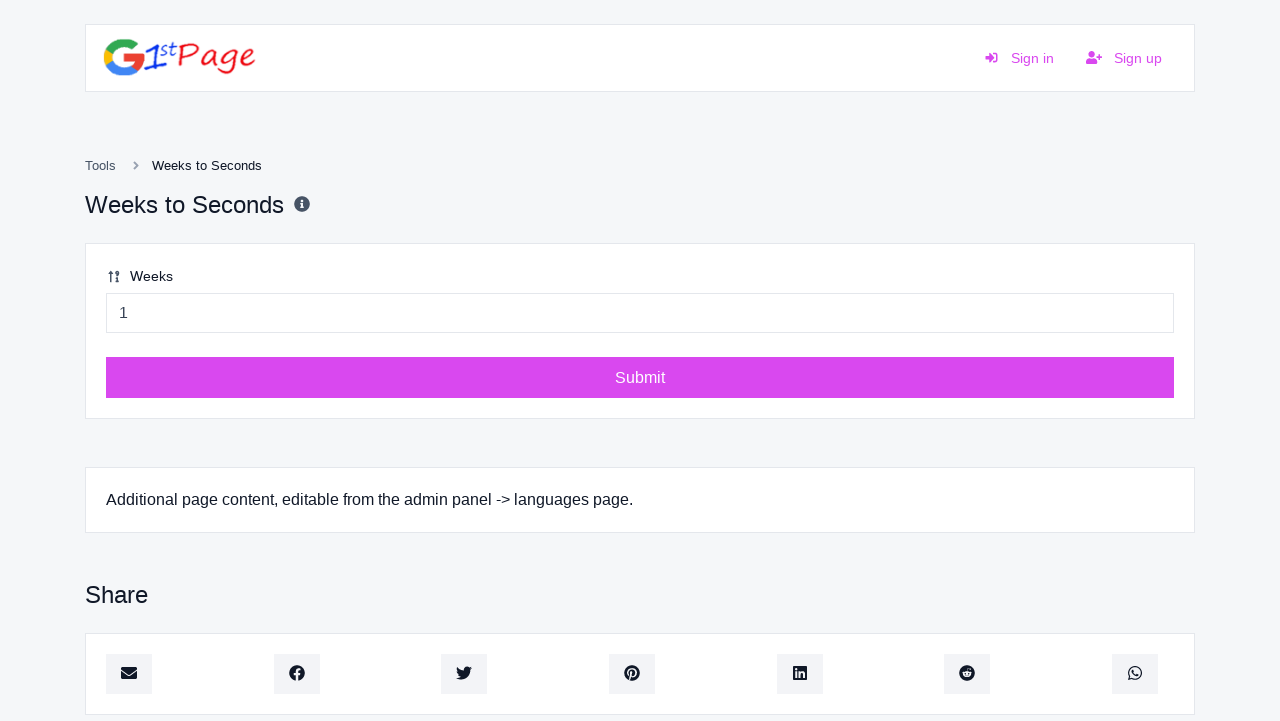

--- FILE ---
content_type: text/html; charset=UTF-8
request_url: https://www.google1stpage.com/tools/weeks_to_seconds
body_size: 3951
content:
<!DOCTYPE html>
<html lang="en" dir="ltr">
    <head>
        <title>Weeks to Seconds - Tools - Google 1st Page</title>
        <base href="https://www.google1stpage.com/tools/">
        <meta charset="UTF-8">
        <meta name="viewport" content="width=device-width, initial-scale=1, shrink-to-fit=no" />

                    <meta name="description" content="Easily convert weeks to seconds." />
                
        
        
        <link rel="alternate" href="https://www.google1stpage.com/tools/weeks_to_seconds" hreflang="x-default" />
        
                    <link href="https://www.google1stpage.com/tools/uploads/main/db9a9caf0d1621b26cad5d219b0498ab.png" rel="shortcut icon" />
        
        <link href="https://www.google1stpage.com/tools/themes/altum/assets/css/bootstrap.min.css?v=1300" id="css_theme_style" rel="stylesheet" media="screen,print">
                    <link href="https://www.google1stpage.com/tools/themes/altum/assets/css/custom.css?v=1300" rel="stylesheet" media="screen,print">
        
        
        
            </head>

    <body class=" " data-theme-style="light">
        
                                
        

        
<div class="container mt-4">
    <nav class="navbar navbar-expand-lg navbar-light bg-white border border-gray-200 mb-6">
        <a class="navbar-brand" href="https://www.google1stpage.com/tools/" data-logo data-light-value="https://www.google1stpage.com/tools/uploads/main/3bbb4c7d3c410fda942b2f0544bc2fb1.png" data-light-class="img-fluid navbar-logo" data-dark-value="https://www.google1stpage.com/tools/uploads/main/fec7a8219a9113be98ae460dde45eeb0.png" data-dark-class="img-fluid navbar-logo">
                            <img src="https://www.google1stpage.com/tools/uploads/main/3bbb4c7d3c410fda942b2f0544bc2fb1.png" class="img-fluid navbar-logo" alt="Website Logo" />
                    </a>

        <button class="btn navbar-custom-toggler d-lg-none" type="button" data-toggle="collapse" data-target="#main_navbar" aria-controls="main_navbar" aria-expanded="false" aria-label="Toggle navigation">
            <i class="fa fa-fw fa-bars"></i>
        </button>

        <div class="collapse navbar-collapse justify-content-end" id="main_navbar">
            <ul class="navbar-nav">

                
                
                
                    <li class="nav-item">
                        <a class="nav-link text-primary" href="https://www.google1stpage.com/tools/login">
                            <i class="fa fa-sign-in-alt fa-fw fa-sm mr-2"></i>
                            Sign in                        </a>
                    </li>

                                            <li class="nav-item">
                            <a class="nav-link text-primary" href="https://www.google1stpage.com/tools/register">
                                <i class="fa fa-user-plus fa-fw fa-sm mr-2"></i>
                                Sign up                            </a>
                        </li>
                    
                
            </ul>
        </div>
    </nav>
</div>

        
        <main class="altum-animate altum-animate-fill-none altum-animate-fade-in">
            
<div class="container">
    
    <nav aria-label="breadcrumb">
        <ol class="custom-breadcrumbs small">
            <li><a href="https://www.google1stpage.com/tools/tools">Tools</a> <i class="fa fa-fw fa-angle-right"></i></li>
            <li class="active" aria-current="page">Weeks to Seconds</li>
        </ol>
    </nav>

    <div class="row mb-4">
        <div class="col-12 col-xl d-flex align-items-center mb-3 mb-xl-0">
            <h1 class="h4 m-0">Weeks to Seconds</h1>

            <div class="ml-2">
                <span data-toggle="tooltip" title="Easily convert weeks to seconds.">
                    <i class="fa fa-fw fa-info-circle text-muted"></i>
                </span>
            </div>
        </div>
    </div>

    <div class="card">
        <div class="card-body">

            <form action="" method="post" role="form" enctype="multipart/form-data">
                <input type="hidden" name="token" value="fd2de55e60ecd41a243feeea52379fb0" />

                <div class="form-group">
                    <label for="weeks"><i class="fa fa-fw fa-sort-numeric-up-alt fa-sm text-muted mr-1"></i> Weeks</label>
                    <input type="number" step="1" id="weeks" name="weeks" class="form-control " value="1" required="required" />
                                    </div>

                <button type="submit" name="submit" class="btn btn-block btn-primary">Submit</button>
            </form>

        </div>
    </div>

    
    <div class="mt-5">
        
<div class="card">
    <div class="card-body">
        Additional page content, editable from the admin panel -> languages page.    </div>
</div>

<div class="mt-5">
    <h2 class="h4 mb-4">Share</h2>
    <div class="card">
        <div class="card-body">
            <div class="d-flex align-items-center justify-content-between">
                <a href="mailto:?body=https://www.google1stpage.com/tools/weeks_to_seconds" target="_blank" class="btn btn-gray-100 mb-2 mb-md-0 mr-md-3">
                    <i class="fa fa-fw fa-envelope"></i>
                </a>
                <a href="https://www.facebook.com/sharer/sharer.php?u=https://www.google1stpage.com/tools/weeks_to_seconds" target="_blank" class="btn btn-gray-100 mb-2 mb-md-0 mr-md-3">
                    <i class="fab fa-fw fa-facebook"></i>
                </a>
                <a href="https://twitter.com/share?url=https://www.google1stpage.com/tools/weeks_to_seconds" target="_blank" class="btn btn-gray-100 mb-2 mb-md-0 mr-md-3">
                    <i class="fab fa-fw fa-twitter"></i>
                </a>
                <a href="https://pinterest.com/pin/create/link/?url=https://www.google1stpage.com/tools/weeks_to_seconds" target="_blank" class="btn btn-gray-100 mb-2 mb-md-0 mr-md-3">
                    <i class="fab fa-fw fa-pinterest"></i>
                </a>
                <a href="https://linkedin.com/shareArticle?url=https://www.google1stpage.com/tools/weeks_to_seconds" target="_blank" class="btn btn-gray-100 mb-2 mb-md-0 mr-md-3">
                    <i class="fab fa-fw fa-linkedin"></i>
                </a>
                <a href="https://www.reddit.com/submit?url=https://www.google1stpage.com/tools/weeks_to_seconds" target="_blank" class="btn btn-gray-100 mb-2 mb-md-0 mr-md-3">
                    <i class="fab fa-fw fa-reddit"></i>
                </a>
                <a href="https://wa.me/?text=https://www.google1stpage.com/tools/weeks_to_seconds" class="btn btn-gray-100 mb-2 mb-md-0 mr-md-3">
                    <i class="fab fa-fw fa-whatsapp"></i>
                </a>
            </div>
        </div>
    </div>
</div>
    </div>

    <div class="mt-5">
        
    <h2 class="h4 mb-4">Similar tools</h2>

    <div class="row" id="similar_tools">
                                    <div class="col-12 mb-4 position-relative" data-tool-id="weeks_to_minutes" data-tool-name="Weeks to Hours">
                    <div class="card d-flex flex-row h-100 overflow-hidden " >
                        <div class="px-3 d-flex flex-column justify-content-center">
                            <div class="p-2 bg-primary-100 d-flex align-items-center justify-content-center">
                                <a href="https://www.google1stpage.com/tools/weeks_to_minutes" class="stretched-link">
                                    <i class="fa fa-calendar-plus fa-fw text-primary-600"></i>
                                </a>
                            </div>
                        </div>

                        <div class="card-body text-truncate">
                            <strong>Weeks to Hours</strong>
                            <p class="text-truncate small m-0">Easily convert weeks to minutes.</p>
                        </div>

                        <div class="p-3">
                            <div class="badge badge-gray-100" data-toggle="tooltip" title="Total views">
                                <i class="fa fa-fw fa-sm fa-eye mr-1"></i> 0                            </div>
                        </div>
                    </div>
                </div>
                                                <div class="col-12 mb-4 position-relative" data-tool-id="weeks_to_hours" data-tool-name="Weeks to Hours">
                    <div class="card d-flex flex-row h-100 overflow-hidden " >
                        <div class="px-3 d-flex flex-column justify-content-center">
                            <div class="p-2 bg-primary-100 d-flex align-items-center justify-content-center">
                                <a href="https://www.google1stpage.com/tools/weeks_to_hours" class="stretched-link">
                                    <i class="fa fa-calendar-plus fa-fw text-primary-600"></i>
                                </a>
                            </div>
                        </div>

                        <div class="card-body text-truncate">
                            <strong>Weeks to Hours</strong>
                            <p class="text-truncate small m-0">Easily convert weeks to hours.</p>
                        </div>

                        <div class="p-3">
                            <div class="badge badge-gray-100" data-toggle="tooltip" title="Total views">
                                <i class="fa fa-fw fa-sm fa-eye mr-1"></i> 0                            </div>
                        </div>
                    </div>
                </div>
                                                <div class="col-12 mb-4 position-relative" data-tool-id="weeks_to_days" data-tool-name="Weeks to Days">
                    <div class="card d-flex flex-row h-100 overflow-hidden " >
                        <div class="px-3 d-flex flex-column justify-content-center">
                            <div class="p-2 bg-primary-100 d-flex align-items-center justify-content-center">
                                <a href="https://www.google1stpage.com/tools/weeks_to_days" class="stretched-link">
                                    <i class="fa fa-calendar-plus fa-fw text-primary-600"></i>
                                </a>
                            </div>
                        </div>

                        <div class="card-body text-truncate">
                            <strong>Weeks to Days</strong>
                            <p class="text-truncate small m-0">Easily convert weeks to days.</p>
                        </div>

                        <div class="p-3">
                            <div class="badge badge-gray-100" data-toggle="tooltip" title="Total views">
                                <i class="fa fa-fw fa-sm fa-eye mr-1"></i> 0                            </div>
                        </div>
                    </div>
                </div>
                                                <div class="col-12 mb-4 position-relative" data-tool-id="weeks_to_months" data-tool-name="Weeks to Months">
                    <div class="card d-flex flex-row h-100 overflow-hidden " >
                        <div class="px-3 d-flex flex-column justify-content-center">
                            <div class="p-2 bg-primary-100 d-flex align-items-center justify-content-center">
                                <a href="https://www.google1stpage.com/tools/weeks_to_months" class="stretched-link">
                                    <i class="fa fa-calendar-plus fa-fw text-primary-600"></i>
                                </a>
                            </div>
                        </div>

                        <div class="card-body text-truncate">
                            <strong>Weeks to Months</strong>
                            <p class="text-truncate small m-0">Easily convert weeks to months.</p>
                        </div>

                        <div class="p-3">
                            <div class="badge badge-gray-100" data-toggle="tooltip" title="Total views">
                                <i class="fa fa-fw fa-sm fa-eye mr-1"></i> 0                            </div>
                        </div>
                    </div>
                </div>
                                                <div class="col-12 mb-4 position-relative" data-tool-id="weeks_to_years" data-tool-name="Weeks to Years">
                    <div class="card d-flex flex-row h-100 overflow-hidden " >
                        <div class="px-3 d-flex flex-column justify-content-center">
                            <div class="p-2 bg-primary-100 d-flex align-items-center justify-content-center">
                                <a href="https://www.google1stpage.com/tools/weeks_to_years" class="stretched-link">
                                    <i class="fa fa-calendar-plus fa-fw text-primary-600"></i>
                                </a>
                            </div>
                        </div>

                        <div class="card-body text-truncate">
                            <strong>Weeks to Years</strong>
                            <p class="text-truncate small m-0">Easily convert weeks to years.</p>
                        </div>

                        <div class="p-3">
                            <div class="badge badge-gray-100" data-toggle="tooltip" title="Total views">
                                <i class="fa fa-fw fa-sm fa-eye mr-1"></i> 0                            </div>
                        </div>
                    </div>
                </div>
                        </div>
    </div>

    <div class="mt-5">
        
<h2 class="h4 mb-4">Popular tools</h2>

<div class="row" id="popular_tools">
                            <div class="col-12 mb-4 position-relative" data-tool-id="bits_to_zettabits" data-tool-name="Bits to Zettabits">
                <div class="card d-flex flex-row h-100 overflow-hidden " >
                    <div class="px-3 d-flex flex-column justify-content-center">
                        <div class="p-2 bg-primary-100 d-flex align-items-center justify-content-center">
                            <a href="https://www.google1stpage.com/tools/bits_to_zettabits" class="stretched-link">
                                <i class="fa fa-laptop-code fa-fw text-primary-600"></i>
                            </a>
                        </div>
                    </div>

                    <div class="card-body text-truncate">
                        <strong>Bits to Zettabits</strong>
                        <p class="text-truncate small m-0">Easily convert bits (bit) to zettabits (Zbit).</p>
                    </div>

                    <div class="p-3">
                        <div class="badge badge-gray-100" data-toggle="tooltip" title="Total views">
                            <i class="fa fa-fw fa-sm fa-eye mr-1"></i> 694                        </div>
                    </div>
                </div>
            </div>

                                            <div class="col-12 mb-4 position-relative" data-tool-id="bits_to_exabits" data-tool-name="Bits to Exabits">
                <div class="card d-flex flex-row h-100 overflow-hidden " >
                    <div class="px-3 d-flex flex-column justify-content-center">
                        <div class="p-2 bg-primary-100 d-flex align-items-center justify-content-center">
                            <a href="https://www.google1stpage.com/tools/bits_to_exabits" class="stretched-link">
                                <i class="fa fa-laptop-code fa-fw text-primary-600"></i>
                            </a>
                        </div>
                    </div>

                    <div class="card-body text-truncate">
                        <strong>Bits to Exabits</strong>
                        <p class="text-truncate small m-0">Easily convert bits (bit) to exabits (Ebit).</p>
                    </div>

                    <div class="p-3">
                        <div class="badge badge-gray-100" data-toggle="tooltip" title="Total views">
                            <i class="fa fa-fw fa-sm fa-eye mr-1"></i> 680                        </div>
                    </div>
                </div>
            </div>

                                            <div class="col-12 mb-4 position-relative" data-tool-id="date_to_unix_timestamp" data-tool-name="Date to Unix Timestamp">
                <div class="card d-flex flex-row h-100 overflow-hidden " >
                    <div class="px-3 d-flex flex-column justify-content-center">
                        <div class="p-2 bg-primary-100 d-flex align-items-center justify-content-center">
                            <a href="https://www.google1stpage.com/tools/date_to_unix_timestamp" class="stretched-link">
                                <i class="fa fa-clock fa-fw text-primary-600"></i>
                            </a>
                        </div>
                    </div>

                    <div class="card-body text-truncate">
                        <strong>Date to Unix Timestamp</strong>
                        <p class="text-truncate small m-0">Convert a particular date to the unix timestamp format.</p>
                    </div>

                    <div class="p-3">
                        <div class="badge badge-gray-100" data-toggle="tooltip" title="Total views">
                            <i class="fa fa-fw fa-sm fa-eye mr-1"></i> 657                        </div>
                    </div>
                </div>
            </div>

                                            <div class="col-12 mb-4 position-relative" data-tool-id="bits_to_zebibytes" data-tool-name="Bits to Zebibytes">
                <div class="card d-flex flex-row h-100 overflow-hidden " >
                    <div class="px-3 d-flex flex-column justify-content-center">
                        <div class="p-2 bg-primary-100 d-flex align-items-center justify-content-center">
                            <a href="https://www.google1stpage.com/tools/bits_to_zebibytes" class="stretched-link">
                                <i class="fa fa-laptop-code fa-fw text-primary-600"></i>
                            </a>
                        </div>
                    </div>

                    <div class="card-body text-truncate">
                        <strong>Bits to Zebibytes</strong>
                        <p class="text-truncate small m-0">Easily convert bits (bit) to zebibytes (ZiB).</p>
                    </div>

                    <div class="p-3">
                        <div class="badge badge-gray-100" data-toggle="tooltip" title="Total views">
                            <i class="fa fa-fw fa-sm fa-eye mr-1"></i> 655                        </div>
                    </div>
                </div>
            </div>

                                            <div class="col-12 mb-4 position-relative" data-tool-id="bits_to_tebibits" data-tool-name="Bits to Tebibits">
                <div class="card d-flex flex-row h-100 overflow-hidden " >
                    <div class="px-3 d-flex flex-column justify-content-center">
                        <div class="p-2 bg-primary-100 d-flex align-items-center justify-content-center">
                            <a href="https://www.google1stpage.com/tools/bits_to_tebibits" class="stretched-link">
                                <i class="fa fa-laptop-code fa-fw text-primary-600"></i>
                            </a>
                        </div>
                    </div>

                    <div class="card-body text-truncate">
                        <strong>Bits to Tebibits</strong>
                        <p class="text-truncate small m-0">Easily convert bits (bit) to tebibits (Tibit).</p>
                    </div>

                    <div class="p-3">
                        <div class="badge badge-gray-100" data-toggle="tooltip" title="Total views">
                            <i class="fa fa-fw fa-sm fa-eye mr-1"></i> 655                        </div>
                    </div>
                </div>
            </div>

                                            <div class="col-12 mb-4 position-relative" data-tool-id="years_to_months" data-tool-name="Years to Months">
                <div class="card d-flex flex-row h-100 overflow-hidden " >
                    <div class="px-3 d-flex flex-column justify-content-center">
                        <div class="p-2 bg-primary-100 d-flex align-items-center justify-content-center">
                            <a href="https://www.google1stpage.com/tools/years_to_months" class="stretched-link">
                                <i class="fa fa-calendar-plus fa-fw text-primary-600"></i>
                            </a>
                        </div>
                    </div>

                    <div class="card-body text-truncate">
                        <strong>Years to Months</strong>
                        <p class="text-truncate small m-0">Easily convert years to months.</p>
                    </div>

                    <div class="p-3">
                        <div class="badge badge-gray-100" data-toggle="tooltip" title="Total views">
                            <i class="fa fa-fw fa-sm fa-eye mr-1"></i> 650                        </div>
                    </div>
                </div>
            </div>

            </div>
    </div>
</div>

        </main>

        
        <div class="container d-print-none">
            <footer class="app-footer">
                
<div class="d-flex flex-column flex-lg-row justify-content-between mb-3">
    <div class="mb-3 mb-lg-0">
        <a class="h5" href="https://www.google1stpage.com/tools/" data-logo data-light-value="https://www.google1stpage.com/tools/uploads/main/3bbb4c7d3c410fda942b2f0544bc2fb1.png" data-light-class="mb-2 footer-logo" data-dark-value="https://www.google1stpage.com/tools/uploads/main/fec7a8219a9113be98ae460dde45eeb0.png" data-dark-class="mb-2 footer-logo">
                            <img src="https://www.google1stpage.com/tools/uploads/main/3bbb4c7d3c410fda942b2f0544bc2fb1.png" class="mb-2 footer-logo" alt="Website Logo" />
                    </a>
        <div>Copyright &copy; 2026 Google 1st Page.</div>
    </div>

    <div class="d-flex flex-column flex-lg-row">
        
                    <div class="mb-2 ml-lg-3">
                <button type="button" id="switch_theme_style" class="btn btn-link text-decoration-none p-0" data-toggle="tooltip" title="Switch to Dark Mode" data-title-theme-style-light="Switch to Light Mode" data-title-theme-style-dark="Switch to Dark Mode">
                    <span data-theme-style="light" class=""><i class="fa fa-fw fa-sm fa-sun mr-1"></i> Light</span>
                    <span data-theme-style="dark" class="d-none"><i class="fa fa-fw fa-sm fa-moon mr-1"></i> Dark</span>
                </button>
            </div>

                        </div>
</div>

<div class="row">
    <div class="col-12 col-lg mb-3">
        <ul class="list-style-none d-flex flex-column flex-lg-row flex-wrap m-0">
                            <li class="mb-2 mr-lg-3"><a href="https://www.google1stpage.com/tools/blog">Blog</a></li>
            
            
            
            
                                                <li class="mb-2 mr-lg-3"><a href="https://google1stpage.com" target="_blank">Google 1st Page toolkit</a></li>
                                    <li class="mb-2 mr-lg-3"><a href="https://google1stpage.com" target="_blank">Software by Google 1st Page</a></li>
                                    </ul>
    </div>


    <div class="col-12 col-lg-auto">
        <div class="d-flex flex-wrap">
                                                                                                                                                                                                                                                    </div>
    </div>
</div>
            </footer>
        </div>

        
        
<input type="hidden" name="global_site_url" value="https://www.google1stpage.com/tools/" />
<input type="hidden" name="global_url" value="https://www.google1stpage.com/tools/" />
<input type="hidden" name="global_token" value="13d9c12a531230699e2c1a7b57aa9b03" />
<input type="hidden" name="global_number_decimal_point" value="." />
<input type="hidden" name="global_number_thousands_separator" value="," />

<script>
    /* Some global variables */
    window.altum = {};
    let global_token = document.querySelector('input[name="global_token"]').value;
    let site_url = document.querySelector('input[name="global_site_url"]').value;
    let url = document.querySelector('input[name="global_url"]').value;
    let decimal_point = document.querySelector('[name="global_number_decimal_point"]').value;
    let thousands_separator = document.querySelector('[name="global_number_thousands_separator"]').value;
</script>

                    <script src="https://www.google1stpage.com/tools/themes/altum/assets/js/libraries/jquery.slim.min.js?v=1300"></script>
                    <script src="https://www.google1stpage.com/tools/themes/altum/assets/js/libraries/popper.min.js?v=1300"></script>
                    <script src="https://www.google1stpage.com/tools/themes/altum/assets/js/libraries/bootstrap.min.js?v=1300"></script>
                    <script src="https://www.google1stpage.com/tools/themes/altum/assets/js/custom.js?v=1300"></script>
                    <script src="https://www.google1stpage.com/tools/themes/altum/assets/js/libraries/fontawesome.min.js?v=1300"></script>
                    <script src="https://www.google1stpage.com/tools/themes/altum/assets/js/libraries/fontawesome-solid.min.js?v=1300"></script>
                    <script src="https://www.google1stpage.com/tools/themes/altum/assets/js/libraries/fontawesome-brands.modified.js?v=1300"></script>
        
        <script src="https://www.google1stpage.com/tools/themes/altum/assets/js/libraries/clipboard.min.js"></script>

<script>
    'use strict';

    let clipboard = new ClipboardJS('[data-clipboard-text]');

    /* Copy full url handler */
    $('[data-clipboard-text]').on('click', event => {
        let copy = event.currentTarget.dataset.copy;
        let copied = event.currentTarget.dataset.copied;

        $(event.currentTarget).attr('data-original-title', copied).tooltip('show');

        setTimeout(() => {
            $(event.currentTarget).attr('data-original-title', copy);
        }, 500);
    });
</script>
<script>
    document.querySelector('#switch_theme_style').addEventListener('click', event => {
        let theme_style = document.querySelector('body[data-theme-style]').getAttribute('data-theme-style');
        let new_theme_style = theme_style == 'light' ? 'dark' : 'light';

        /* Set a cookie with the new theme style */
        set_cookie('theme_style', new_theme_style, 30, "\/tools\/");

        /* Change the css and button on the page */
        let css = document.querySelector(`#css_theme_style`);

        document.querySelector(`body[data-theme-style]`).setAttribute('data-theme-style', new_theme_style);

        switch(new_theme_style) {
            case 'dark':
                css.setAttribute('href', "https:\/\/www.google1stpage.com\/tools\/themes\/altum\/assets\/css\/bootstrap-dark.min.css?v=1300");
                document.body.classList.add('c_darkmode');
                break;

            case 'light':
                css.setAttribute('href', "https:\/\/www.google1stpage.com\/tools\/themes\/altum\/assets\/css\/bootstrap.min.css?v=1300");
                document.body.classList.remove('c_darkmode');
                break;
        }

        /* Refresh the logo/title */
        document.querySelectorAll('[data-logo]').forEach(element => {
            let new_brand_value = element.getAttribute(`data-${new_theme_style}-value`);
            let new_brand_class = element.getAttribute(`data-${new_theme_style}-class`);
            let current_logo_element_type = element.firstElementChild.nodeName.toLowerCase();
            let new_brand_html = (new_brand_value.includes('http://') || new_brand_value.includes('https://')) ? `<img src="${new_brand_value}" class="${new_brand_class}" alt="Website Logo" />` : `<${current_logo_element_type} class="${new_brand_class}">${new_brand_value}</${current_logo_element_type}>`;
            element.innerHTML = new_brand_html;
        });


        document.querySelector(`#switch_theme_style`).setAttribute('data-original-title', document.querySelector(`#switch_theme_style`).getAttribute(`data-title-theme-style-${theme_style}`));
        document.querySelector(`#switch_theme_style [data-theme-style="${new_theme_style}"]`).classList.remove('d-none');
        document.querySelector(`#switch_theme_style [data-theme-style="${theme_style}"]`).classList.add('d-none');
        $(`#switch_theme_style`).tooltip('hide').tooltip('show');

        event.preventDefault();
    });
</script>
    </body>
</html>


--- FILE ---
content_type: text/css
request_url: https://www.google1stpage.com/tools/themes/altum/assets/css/bootstrap.min.css?v=1300
body_size: 28141
content:
/*!
 * Bootstrap v4.6.0 (https://getbootstrap.com/)
 * Copyright 2011-2021 The Bootstrap Authors
 * Copyright 2011-2021 Twitter, Inc.
 * Licensed under MIT (https://github.com/twbs/bootstrap/blob/main/LICENSE)
 */:root{--blue: #007bff;--indigo: #6610f2;--purple: #6f42c1;--pink: #e83e8c;--red: #dc3545;--orange: #fd7e14;--yellow: #ffc107;--green: #28a745;--teal: #20c997;--cyan: #17a2b8;--white: #fff;--gray: #475466;--gray-dark: #1d2939;--primary: #d948ef;--secondary: #475466;--success: #28a745;--info: #17a2b8;--warning: #ffc107;--danger: #dc3545;--light: #f3f4f7;--dark: #1d2939;--gray-50: #f5f7f9;--gray-100: #f3f4f7;--gray-200: #e4e7ec;--gray-300: #d0d5dc;--gray-400: #99a2b2;--gray-500: #677183;--gray-600: #475466;--gray-700: #364154;--gray-800: #1d2939;--gray-900: #101828;--primary-50: #fdf5ff;--primary-100: #f9e6ff;--primary-200: #f5d2fe;--primary-300: #f0abfc;--primary-400: #e87bf9;--primary-600: #bf27d3;--primary-700: #a31daf;--primary-800: #85198f;--primary-900: #711a75;--breakpoint-xs: 0;--breakpoint-sm: 576px;--breakpoint-md: 768px;--breakpoint-lg: 992px;--breakpoint-xl: 1200px;--font-family-sans-serif: -apple-system, BlinkMacSystemFont, "Segoe UI", Roboto, "Helvetica Neue", Arial, "Noto Sans", "Liberation Sans", sans-serif, "Apple Color Emoji", "Segoe UI Emoji", "Segoe UI Symbol", "Noto Color Emoji";--font-family-monospace: SFMono-Regular, Menlo, Monaco, Consolas, "Liberation Mono", "Courier New", monospace}*,*::before,*::after{box-sizing:border-box}html{font-family:sans-serif;line-height:1.15;-webkit-text-size-adjust:100%;-webkit-tap-highlight-color:rgba(5,5,5,0)}article,aside,figcaption,figure,footer,header,hgroup,main,nav,section{display:block}body{margin:0;font-family:-apple-system,BlinkMacSystemFont,"Segoe UI",Roboto,"Helvetica Neue",Arial,"Noto Sans","Liberation Sans",sans-serif,"Apple Color Emoji","Segoe UI Emoji","Segoe UI Symbol","Noto Color Emoji";font-size:1rem;font-weight:400;line-height:1.5;color:#101828;text-align:left;background-color:#fff}[tabindex="-1"]:focus:not(:focus-visible){outline:0 !important}hr{box-sizing:content-box;height:0;overflow:visible}h1,h2,h3,h4,h5,h6{margin-top:0;margin-bottom:.5rem}p{margin-top:0;margin-bottom:1rem}abbr[title],abbr[data-original-title]{text-decoration:underline;text-decoration:underline dotted;cursor:help;border-bottom:0;text-decoration-skip-ink:none}address{margin-bottom:1rem;font-style:normal;line-height:inherit}ol,ul,dl{margin-top:0;margin-bottom:1rem}ol ol,ul ul,ol ul,ul ol{margin-bottom:0}dt{font-weight:700}dd{margin-bottom:.5rem;margin-left:0}blockquote{margin:0 0 1rem}b,strong{font-weight:bolder}small{font-size:80%}sub,sup{position:relative;font-size:75%;line-height:0;vertical-align:baseline}sub{bottom:-0.25em}sup{top:-0.5em}a{color:#d948ef;text-decoration:none;background-color:transparent}a:hover{color:#be13d8;text-decoration:underline}a:not([href]):not([class]){color:inherit;text-decoration:none}a:not([href]):not([class]):hover{color:inherit;text-decoration:none}pre,code,kbd,samp{font-family:SFMono-Regular,Menlo,Monaco,Consolas,"Liberation Mono","Courier New",monospace;font-size:1em}pre{margin-top:0;margin-bottom:1rem;overflow:auto;-ms-overflow-style:scrollbar}figure{margin:0 0 1rem}img{vertical-align:middle;border-style:none}svg{overflow:hidden;vertical-align:middle}table{border-collapse:collapse}caption{padding-top:.75rem;padding-bottom:.75rem;color:#475466;text-align:left;caption-side:bottom}th{text-align:inherit;text-align:-webkit-match-parent}label{display:inline-block;margin-bottom:.5rem}button{border-radius:0}button:focus:not(:focus-visible){outline:0}input,button,select,optgroup,textarea{margin:0;font-family:inherit;font-size:inherit;line-height:inherit}button,input{overflow:visible}button,select{text-transform:none}[role=button]{cursor:pointer}select{word-wrap:normal}button,[type=button],[type=reset],[type=submit]{-webkit-appearance:button}button:not(:disabled),[type=button]:not(:disabled),[type=reset]:not(:disabled),[type=submit]:not(:disabled){cursor:pointer}button::-moz-focus-inner,[type=button]::-moz-focus-inner,[type=reset]::-moz-focus-inner,[type=submit]::-moz-focus-inner{padding:0;border-style:none}input[type=radio],input[type=checkbox]{box-sizing:border-box;padding:0}textarea{overflow:auto;resize:vertical}fieldset{min-width:0;padding:0;margin:0;border:0}legend{display:block;width:100%;max-width:100%;padding:0;margin-bottom:.5rem;font-size:1.5rem;line-height:inherit;color:inherit;white-space:normal}progress{vertical-align:baseline}[type=number]::-webkit-inner-spin-button,[type=number]::-webkit-outer-spin-button{height:auto}[type=search]{outline-offset:-2px;-webkit-appearance:none}[type=search]::-webkit-search-decoration{-webkit-appearance:none}::-webkit-file-upload-button{font:inherit;-webkit-appearance:button}output{display:inline-block}summary{display:list-item;cursor:pointer}template{display:none}[hidden]{display:none !important}h1,h2,h3,h4,h5,h6,.h1,.h2,.h3,.h4,.h5,.h6{margin-bottom:.5rem;font-weight:500;line-height:1.2}h1,.h1{font-size:2.5rem}h2,.h2{font-size:2rem}h3,.h3{font-size:1.75rem}h4,.h4{font-size:1.5rem}h5,.h5{font-size:1.25rem}h6,.h6{font-size:1rem}.lead{font-size:1.25rem;font-weight:300}.display-1{font-size:6rem;font-weight:300;line-height:1.2}.display-2{font-size:5.5rem;font-weight:300;line-height:1.2}.display-3{font-size:4.5rem;font-weight:300;line-height:1.2}.display-4{font-size:3.5rem;font-weight:300;line-height:1.2}hr{margin-top:1rem;margin-bottom:1rem;border:0;border-top:1px solid rgba(5,5,5,.1)}small,.small{font-size:80%;font-weight:400}mark,.mark{padding:.2em;background-color:#fcf8e3}.list-unstyled{padding-left:0;list-style:none}.list-inline{padding-left:0;list-style:none}.list-inline-item{display:inline-block}.list-inline-item:not(:last-child){margin-right:.5rem}.initialism{font-size:90%;text-transform:uppercase}.blockquote{margin-bottom:1rem;font-size:1.25rem}.blockquote-footer{display:block;font-size:80%;color:#1d2939}.blockquote-footer::before{content:"— "}.img-fluid{max-width:100%;height:auto}.img-thumbnail{padding:.25rem;background-color:#fff;border:1px solid #d0d5dc;border-radius:0;max-width:100%;height:auto}.figure{display:inline-block}.figure-img{margin-bottom:.5rem;line-height:1}.figure-caption{font-size:90%;color:#475466}code{font-size:87.5%;color:#d948ef;word-wrap:break-word}a>code{color:inherit}kbd{padding:.2rem .4rem;font-size:87.5%;color:#fff;background-color:#101828;border-radius:0}kbd kbd{padding:0;font-size:100%;font-weight:700}pre{display:block;font-size:87.5%;color:#101828}pre code{font-size:inherit;color:inherit;word-break:normal}.pre-scrollable{max-height:340px;overflow-y:scroll}.container,.container-fluid,.container-xl,.container-lg,.container-md,.container-sm{width:100%;padding-right:15px;padding-left:15px;margin-right:auto;margin-left:auto}@media(min-width: 576px){.container-sm,.container{max-width:540px}}@media(min-width: 768px){.container-md,.container-sm,.container{max-width:720px}}@media(min-width: 992px){.container-lg,.container-md,.container-sm,.container{max-width:960px}}@media(min-width: 1200px){.container-xl,.container-lg,.container-md,.container-sm,.container{max-width:1140px}}.row{display:flex;flex-wrap:wrap;margin-right:-15px;margin-left:-15px}.no-gutters{margin-right:0;margin-left:0}.no-gutters>.col,.no-gutters>[class*=col-]{padding-right:0;padding-left:0}.col-xl,.col-xl-auto,.col-xl-12,.col-xl-11,.col-xl-10,.col-xl-9,.col-xl-8,.col-xl-7,.col-xl-6,.col-xl-5,.col-xl-4,.col-xl-3,.col-xl-2,.col-xl-1,.col-lg,.col-lg-auto,.col-lg-12,.col-lg-11,.col-lg-10,.col-lg-9,.col-lg-8,.col-lg-7,.col-lg-6,.col-lg-5,.col-lg-4,.col-lg-3,.col-lg-2,.col-lg-1,.col-md,.col-md-auto,.col-md-12,.col-md-11,.col-md-10,.col-md-9,.col-md-8,.col-md-7,.col-md-6,.col-md-5,.col-md-4,.col-md-3,.col-md-2,.col-md-1,.col-sm,.col-sm-auto,.col-sm-12,.col-sm-11,.col-sm-10,.col-sm-9,.col-sm-8,.col-sm-7,.col-sm-6,.col-sm-5,.col-sm-4,.col-sm-3,.col-sm-2,.col-sm-1,.col,.col-auto,.col-12,.col-11,.col-10,.col-9,.col-8,.col-7,.col-6,.col-5,.col-4,.col-3,.col-2,.col-1{position:relative;width:100%;padding-right:15px;padding-left:15px}.col{flex-basis:0;flex-grow:1;max-width:100%}.row-cols-1>*{flex:0 0 100%;max-width:100%}.row-cols-2>*{flex:0 0 50%;max-width:50%}.row-cols-3>*{flex:0 0 33.3333333333%;max-width:33.3333333333%}.row-cols-4>*{flex:0 0 25%;max-width:25%}.row-cols-5>*{flex:0 0 20%;max-width:20%}.row-cols-6>*{flex:0 0 16.6666666667%;max-width:16.6666666667%}.col-auto{flex:0 0 auto;width:auto;max-width:100%}.col-1{flex:0 0 8.3333333333%;max-width:8.3333333333%}.col-2{flex:0 0 16.6666666667%;max-width:16.6666666667%}.col-3{flex:0 0 25%;max-width:25%}.col-4{flex:0 0 33.3333333333%;max-width:33.3333333333%}.col-5{flex:0 0 41.6666666667%;max-width:41.6666666667%}.col-6{flex:0 0 50%;max-width:50%}.col-7{flex:0 0 58.3333333333%;max-width:58.3333333333%}.col-8{flex:0 0 66.6666666667%;max-width:66.6666666667%}.col-9{flex:0 0 75%;max-width:75%}.col-10{flex:0 0 83.3333333333%;max-width:83.3333333333%}.col-11{flex:0 0 91.6666666667%;max-width:91.6666666667%}.col-12{flex:0 0 100%;max-width:100%}.order-first{order:-1}.order-last{order:13}.order-0{order:0}.order-1{order:1}.order-2{order:2}.order-3{order:3}.order-4{order:4}.order-5{order:5}.order-6{order:6}.order-7{order:7}.order-8{order:8}.order-9{order:9}.order-10{order:10}.order-11{order:11}.order-12{order:12}.offset-1{margin-left:8.3333333333%}.offset-2{margin-left:16.6666666667%}.offset-3{margin-left:25%}.offset-4{margin-left:33.3333333333%}.offset-5{margin-left:41.6666666667%}.offset-6{margin-left:50%}.offset-7{margin-left:58.3333333333%}.offset-8{margin-left:66.6666666667%}.offset-9{margin-left:75%}.offset-10{margin-left:83.3333333333%}.offset-11{margin-left:91.6666666667%}@media(min-width: 576px){.col-sm{flex-basis:0;flex-grow:1;max-width:100%}.row-cols-sm-1>*{flex:0 0 100%;max-width:100%}.row-cols-sm-2>*{flex:0 0 50%;max-width:50%}.row-cols-sm-3>*{flex:0 0 33.3333333333%;max-width:33.3333333333%}.row-cols-sm-4>*{flex:0 0 25%;max-width:25%}.row-cols-sm-5>*{flex:0 0 20%;max-width:20%}.row-cols-sm-6>*{flex:0 0 16.6666666667%;max-width:16.6666666667%}.col-sm-auto{flex:0 0 auto;width:auto;max-width:100%}.col-sm-1{flex:0 0 8.3333333333%;max-width:8.3333333333%}.col-sm-2{flex:0 0 16.6666666667%;max-width:16.6666666667%}.col-sm-3{flex:0 0 25%;max-width:25%}.col-sm-4{flex:0 0 33.3333333333%;max-width:33.3333333333%}.col-sm-5{flex:0 0 41.6666666667%;max-width:41.6666666667%}.col-sm-6{flex:0 0 50%;max-width:50%}.col-sm-7{flex:0 0 58.3333333333%;max-width:58.3333333333%}.col-sm-8{flex:0 0 66.6666666667%;max-width:66.6666666667%}.col-sm-9{flex:0 0 75%;max-width:75%}.col-sm-10{flex:0 0 83.3333333333%;max-width:83.3333333333%}.col-sm-11{flex:0 0 91.6666666667%;max-width:91.6666666667%}.col-sm-12{flex:0 0 100%;max-width:100%}.order-sm-first{order:-1}.order-sm-last{order:13}.order-sm-0{order:0}.order-sm-1{order:1}.order-sm-2{order:2}.order-sm-3{order:3}.order-sm-4{order:4}.order-sm-5{order:5}.order-sm-6{order:6}.order-sm-7{order:7}.order-sm-8{order:8}.order-sm-9{order:9}.order-sm-10{order:10}.order-sm-11{order:11}.order-sm-12{order:12}.offset-sm-0{margin-left:0}.offset-sm-1{margin-left:8.3333333333%}.offset-sm-2{margin-left:16.6666666667%}.offset-sm-3{margin-left:25%}.offset-sm-4{margin-left:33.3333333333%}.offset-sm-5{margin-left:41.6666666667%}.offset-sm-6{margin-left:50%}.offset-sm-7{margin-left:58.3333333333%}.offset-sm-8{margin-left:66.6666666667%}.offset-sm-9{margin-left:75%}.offset-sm-10{margin-left:83.3333333333%}.offset-sm-11{margin-left:91.6666666667%}}@media(min-width: 768px){.col-md{flex-basis:0;flex-grow:1;max-width:100%}.row-cols-md-1>*{flex:0 0 100%;max-width:100%}.row-cols-md-2>*{flex:0 0 50%;max-width:50%}.row-cols-md-3>*{flex:0 0 33.3333333333%;max-width:33.3333333333%}.row-cols-md-4>*{flex:0 0 25%;max-width:25%}.row-cols-md-5>*{flex:0 0 20%;max-width:20%}.row-cols-md-6>*{flex:0 0 16.6666666667%;max-width:16.6666666667%}.col-md-auto{flex:0 0 auto;width:auto;max-width:100%}.col-md-1{flex:0 0 8.3333333333%;max-width:8.3333333333%}.col-md-2{flex:0 0 16.6666666667%;max-width:16.6666666667%}.col-md-3{flex:0 0 25%;max-width:25%}.col-md-4{flex:0 0 33.3333333333%;max-width:33.3333333333%}.col-md-5{flex:0 0 41.6666666667%;max-width:41.6666666667%}.col-md-6{flex:0 0 50%;max-width:50%}.col-md-7{flex:0 0 58.3333333333%;max-width:58.3333333333%}.col-md-8{flex:0 0 66.6666666667%;max-width:66.6666666667%}.col-md-9{flex:0 0 75%;max-width:75%}.col-md-10{flex:0 0 83.3333333333%;max-width:83.3333333333%}.col-md-11{flex:0 0 91.6666666667%;max-width:91.6666666667%}.col-md-12{flex:0 0 100%;max-width:100%}.order-md-first{order:-1}.order-md-last{order:13}.order-md-0{order:0}.order-md-1{order:1}.order-md-2{order:2}.order-md-3{order:3}.order-md-4{order:4}.order-md-5{order:5}.order-md-6{order:6}.order-md-7{order:7}.order-md-8{order:8}.order-md-9{order:9}.order-md-10{order:10}.order-md-11{order:11}.order-md-12{order:12}.offset-md-0{margin-left:0}.offset-md-1{margin-left:8.3333333333%}.offset-md-2{margin-left:16.6666666667%}.offset-md-3{margin-left:25%}.offset-md-4{margin-left:33.3333333333%}.offset-md-5{margin-left:41.6666666667%}.offset-md-6{margin-left:50%}.offset-md-7{margin-left:58.3333333333%}.offset-md-8{margin-left:66.6666666667%}.offset-md-9{margin-left:75%}.offset-md-10{margin-left:83.3333333333%}.offset-md-11{margin-left:91.6666666667%}}@media(min-width: 992px){.col-lg{flex-basis:0;flex-grow:1;max-width:100%}.row-cols-lg-1>*{flex:0 0 100%;max-width:100%}.row-cols-lg-2>*{flex:0 0 50%;max-width:50%}.row-cols-lg-3>*{flex:0 0 33.3333333333%;max-width:33.3333333333%}.row-cols-lg-4>*{flex:0 0 25%;max-width:25%}.row-cols-lg-5>*{flex:0 0 20%;max-width:20%}.row-cols-lg-6>*{flex:0 0 16.6666666667%;max-width:16.6666666667%}.col-lg-auto{flex:0 0 auto;width:auto;max-width:100%}.col-lg-1{flex:0 0 8.3333333333%;max-width:8.3333333333%}.col-lg-2{flex:0 0 16.6666666667%;max-width:16.6666666667%}.col-lg-3{flex:0 0 25%;max-width:25%}.col-lg-4{flex:0 0 33.3333333333%;max-width:33.3333333333%}.col-lg-5{flex:0 0 41.6666666667%;max-width:41.6666666667%}.col-lg-6{flex:0 0 50%;max-width:50%}.col-lg-7{flex:0 0 58.3333333333%;max-width:58.3333333333%}.col-lg-8{flex:0 0 66.6666666667%;max-width:66.6666666667%}.col-lg-9{flex:0 0 75%;max-width:75%}.col-lg-10{flex:0 0 83.3333333333%;max-width:83.3333333333%}.col-lg-11{flex:0 0 91.6666666667%;max-width:91.6666666667%}.col-lg-12{flex:0 0 100%;max-width:100%}.order-lg-first{order:-1}.order-lg-last{order:13}.order-lg-0{order:0}.order-lg-1{order:1}.order-lg-2{order:2}.order-lg-3{order:3}.order-lg-4{order:4}.order-lg-5{order:5}.order-lg-6{order:6}.order-lg-7{order:7}.order-lg-8{order:8}.order-lg-9{order:9}.order-lg-10{order:10}.order-lg-11{order:11}.order-lg-12{order:12}.offset-lg-0{margin-left:0}.offset-lg-1{margin-left:8.3333333333%}.offset-lg-2{margin-left:16.6666666667%}.offset-lg-3{margin-left:25%}.offset-lg-4{margin-left:33.3333333333%}.offset-lg-5{margin-left:41.6666666667%}.offset-lg-6{margin-left:50%}.offset-lg-7{margin-left:58.3333333333%}.offset-lg-8{margin-left:66.6666666667%}.offset-lg-9{margin-left:75%}.offset-lg-10{margin-left:83.3333333333%}.offset-lg-11{margin-left:91.6666666667%}}@media(min-width: 1200px){.col-xl{flex-basis:0;flex-grow:1;max-width:100%}.row-cols-xl-1>*{flex:0 0 100%;max-width:100%}.row-cols-xl-2>*{flex:0 0 50%;max-width:50%}.row-cols-xl-3>*{flex:0 0 33.3333333333%;max-width:33.3333333333%}.row-cols-xl-4>*{flex:0 0 25%;max-width:25%}.row-cols-xl-5>*{flex:0 0 20%;max-width:20%}.row-cols-xl-6>*{flex:0 0 16.6666666667%;max-width:16.6666666667%}.col-xl-auto{flex:0 0 auto;width:auto;max-width:100%}.col-xl-1{flex:0 0 8.3333333333%;max-width:8.3333333333%}.col-xl-2{flex:0 0 16.6666666667%;max-width:16.6666666667%}.col-xl-3{flex:0 0 25%;max-width:25%}.col-xl-4{flex:0 0 33.3333333333%;max-width:33.3333333333%}.col-xl-5{flex:0 0 41.6666666667%;max-width:41.6666666667%}.col-xl-6{flex:0 0 50%;max-width:50%}.col-xl-7{flex:0 0 58.3333333333%;max-width:58.3333333333%}.col-xl-8{flex:0 0 66.6666666667%;max-width:66.6666666667%}.col-xl-9{flex:0 0 75%;max-width:75%}.col-xl-10{flex:0 0 83.3333333333%;max-width:83.3333333333%}.col-xl-11{flex:0 0 91.6666666667%;max-width:91.6666666667%}.col-xl-12{flex:0 0 100%;max-width:100%}.order-xl-first{order:-1}.order-xl-last{order:13}.order-xl-0{order:0}.order-xl-1{order:1}.order-xl-2{order:2}.order-xl-3{order:3}.order-xl-4{order:4}.order-xl-5{order:5}.order-xl-6{order:6}.order-xl-7{order:7}.order-xl-8{order:8}.order-xl-9{order:9}.order-xl-10{order:10}.order-xl-11{order:11}.order-xl-12{order:12}.offset-xl-0{margin-left:0}.offset-xl-1{margin-left:8.3333333333%}.offset-xl-2{margin-left:16.6666666667%}.offset-xl-3{margin-left:25%}.offset-xl-4{margin-left:33.3333333333%}.offset-xl-5{margin-left:41.6666666667%}.offset-xl-6{margin-left:50%}.offset-xl-7{margin-left:58.3333333333%}.offset-xl-8{margin-left:66.6666666667%}.offset-xl-9{margin-left:75%}.offset-xl-10{margin-left:83.3333333333%}.offset-xl-11{margin-left:91.6666666667%}}.table{width:100%;margin-bottom:1rem;color:#101828}.table th,.table td{padding:.75rem;vertical-align:top;border-top:1px solid #d0d5dc}.table thead th{vertical-align:bottom;border-bottom:2px solid #d0d5dc}.table tbody+tbody{border-top:2px solid #d0d5dc}.table-sm th,.table-sm td{padding:.3rem}.table-bordered{border:1px solid #d0d5dc}.table-bordered th,.table-bordered td{border:1px solid #d0d5dc}.table-bordered thead th,.table-bordered thead td{border-bottom-width:2px}.table-borderless th,.table-borderless td,.table-borderless thead th,.table-borderless tbody+tbody{border:0}.table-striped tbody tr:nth-of-type(odd){background-color:rgba(5,5,5,.05)}.table-hover tbody tr:hover{color:#101828;background-color:rgba(5,5,5,.075)}.table-primary,.table-primary>th,.table-primary>td{background-color:#f4ccfb}.table-primary th,.table-primary td,.table-primary thead th,.table-primary tbody+tbody{border-color:#eba0f7}.table-hover .table-primary:hover{background-color:#efb4f9}.table-hover .table-primary:hover>td,.table-hover .table-primary:hover>th{background-color:#efb4f9}.table-secondary,.table-secondary>th,.table-secondary>td{background-color:#cbcfd4}.table-secondary th,.table-secondary td,.table-secondary thead th,.table-secondary tbody+tbody{border-color:#9fa6af}.table-hover .table-secondary:hover{background-color:#bdc2c8}.table-hover .table-secondary:hover>td,.table-hover .table-secondary:hover>th{background-color:#bdc2c8}.table-success,.table-success>th,.table-success>td{background-color:#c3e6cb}.table-success th,.table-success td,.table-success thead th,.table-success tbody+tbody{border-color:#8fd19e}.table-hover .table-success:hover{background-color:#b1dfbb}.table-hover .table-success:hover>td,.table-hover .table-success:hover>th{background-color:#b1dfbb}.table-info,.table-info>th,.table-info>td{background-color:#bee5eb}.table-info th,.table-info td,.table-info thead th,.table-info tbody+tbody{border-color:#86cfda}.table-hover .table-info:hover{background-color:#abdde5}.table-hover .table-info:hover>td,.table-hover .table-info:hover>th{background-color:#abdde5}.table-warning,.table-warning>th,.table-warning>td{background-color:#ffeeba}.table-warning th,.table-warning td,.table-warning thead th,.table-warning tbody+tbody{border-color:#ffdf7e}.table-hover .table-warning:hover{background-color:#ffe8a1}.table-hover .table-warning:hover>td,.table-hover .table-warning:hover>th{background-color:#ffe8a1}.table-danger,.table-danger>th,.table-danger>td{background-color:#f5c6cb}.table-danger th,.table-danger td,.table-danger thead th,.table-danger tbody+tbody{border-color:#ed969e}.table-hover .table-danger:hover{background-color:#f1b0b7}.table-hover .table-danger:hover>td,.table-hover .table-danger:hover>th{background-color:#f1b0b7}.table-light,.table-light>th,.table-light>td{background-color:#fcfcfd}.table-light th,.table-light td,.table-light thead th,.table-light tbody+tbody{border-color:#f9f9fb}.table-hover .table-light:hover{background-color:#ededf3}.table-hover .table-light:hover>td,.table-hover .table-light:hover>th{background-color:#ededf3}.table-dark,.table-dark>th,.table-dark>td{background-color:#c0c3c8}.table-dark th,.table-dark td,.table-dark thead th,.table-dark tbody+tbody{border-color:#899098}.table-hover .table-dark:hover{background-color:#b2b6bc}.table-hover .table-dark:hover>td,.table-hover .table-dark:hover>th{background-color:#b2b6bc}.table-gray-50,.table-gray-50>th,.table-gray-50>td{background-color:#fcfdfd}.table-gray-50 th,.table-gray-50 td,.table-gray-50 thead th,.table-gray-50 tbody+tbody{border-color:#fafbfc}.table-hover .table-gray-50:hover{background-color:#edf3f3}.table-hover .table-gray-50:hover>td,.table-hover .table-gray-50:hover>th{background-color:#edf3f3}.table-gray-100,.table-gray-100>th,.table-gray-100>td{background-color:#fcfcfd}.table-gray-100 th,.table-gray-100 td,.table-gray-100 thead th,.table-gray-100 tbody+tbody{border-color:#f9f9fb}.table-hover .table-gray-100:hover{background-color:#ededf3}.table-hover .table-gray-100:hover>td,.table-hover .table-gray-100:hover>th{background-color:#ededf3}.table-gray-200,.table-gray-200>th,.table-gray-200>td{background-color:#f7f8fa}.table-gray-200 th,.table-gray-200 td,.table-gray-200 thead th,.table-gray-200 tbody+tbody{border-color:#f1f3f5}.table-hover .table-gray-200:hover{background-color:#e7eaf0}.table-hover .table-gray-200:hover>td,.table-hover .table-gray-200:hover>th{background-color:#e7eaf0}.table-gray-300,.table-gray-300>th,.table-gray-300>td{background-color:#f2f3f5}.table-gray-300 th,.table-gray-300 td,.table-gray-300 thead th,.table-gray-300 tbody+tbody{border-color:#e7e9ed}.table-hover .table-gray-300:hover{background-color:#e4e6ea}.table-hover .table-gray-300:hover>td,.table-hover .table-gray-300:hover>th{background-color:#e4e6ea}.table-gray-400,.table-gray-400>th,.table-gray-400>td{background-color:#e2e5e9}.table-gray-400 th,.table-gray-400 td,.table-gray-400 thead th,.table-gray-400 tbody+tbody{border-color:#cacfd7}.table-hover .table-gray-400:hover{background-color:#d4d8de}.table-hover .table-gray-400:hover>td,.table-hover .table-gray-400:hover>th{background-color:#d4d8de}.table-gray-500,.table-gray-500>th,.table-gray-500>td{background-color:#d4d7dc}.table-gray-500 th,.table-gray-500 td,.table-gray-500 thead th,.table-gray-500 tbody+tbody{border-color:#b0b5bf}.table-hover .table-gray-500:hover{background-color:#c6cad1}.table-hover .table-gray-500:hover>td,.table-hover .table-gray-500:hover>th{background-color:#c6cad1}.table-gray-600,.table-gray-600>th,.table-gray-600>td{background-color:#cbcfd4}.table-gray-600 th,.table-gray-600 td,.table-gray-600 thead th,.table-gray-600 tbody+tbody{border-color:#9fa6af}.table-hover .table-gray-600:hover{background-color:#bdc2c8}.table-hover .table-gray-600:hover>td,.table-hover .table-gray-600:hover>th{background-color:#bdc2c8}.table-gray-700,.table-gray-700>th,.table-gray-700>td{background-color:#c7cacf}.table-gray-700 th,.table-gray-700 td,.table-gray-700 thead th,.table-gray-700 tbody+tbody{border-color:#969ca6}.table-hover .table-gray-700:hover{background-color:#b9bdc3}.table-hover .table-gray-700:hover>td,.table-hover .table-gray-700:hover>th{background-color:#b9bdc3}.table-gray-800,.table-gray-800>th,.table-gray-800>td{background-color:#c0c3c8}.table-gray-800 th,.table-gray-800 td,.table-gray-800 thead th,.table-gray-800 tbody+tbody{border-color:#899098}.table-hover .table-gray-800:hover{background-color:#b2b6bc}.table-hover .table-gray-800:hover>td,.table-hover .table-gray-800:hover>th{background-color:#b2b6bc}.table-gray-900,.table-gray-900>th,.table-gray-900>td{background-color:#bcbec3}.table-gray-900 th,.table-gray-900 td,.table-gray-900 thead th,.table-gray-900 tbody+tbody{border-color:#83878f}.table-hover .table-gray-900:hover{background-color:#afb1b7}.table-hover .table-gray-900:hover>td,.table-hover .table-gray-900:hover>th{background-color:#afb1b7}.table-primary-50,.table-primary-50>th,.table-primary-50>td{background-color:#fefcff}.table-primary-50 th,.table-primary-50 td,.table-primary-50 thead th,.table-primary-50 tbody+tbody{border-color:#fefaff}.table-hover .table-primary-50:hover{background-color:#f6e3ff}.table-hover .table-primary-50:hover>td,.table-hover .table-primary-50:hover>th{background-color:#f6e3ff}.table-primary-100,.table-primary-100>th,.table-primary-100>td{background-color:#fdf8ff}.table-primary-100 th,.table-primary-100 td,.table-primary-100 thead th,.table-primary-100 tbody+tbody{border-color:#fcf2ff}.table-hover .table-primary-100:hover{background-color:#f6dfff}.table-hover .table-primary-100:hover>td,.table-hover .table-primary-100:hover>th{background-color:#f6dfff}.table-primary-200,.table-primary-200>th,.table-primary-200>td{background-color:#fcf2ff}.table-primary-200 th,.table-primary-200 td,.table-primary-200 thead th,.table-primary-200 tbody+tbody{border-color:#fae8fe}.table-hover .table-primary-200:hover{background-color:#f6d9ff}.table-hover .table-primary-200:hover>td,.table-hover .table-primary-200:hover>th{background-color:#f6d9ff}.table-primary-300,.table-primary-300>th,.table-primary-300>td{background-color:#fbe7fe}.table-primary-300 th,.table-primary-300 td,.table-primary-300 thead th,.table-primary-300 tbody+tbody{border-color:#f7d3fd}.table-hover .table-primary-300:hover{background-color:#f7cffd}.table-hover .table-primary-300:hover>td,.table-hover .table-primary-300:hover>th{background-color:#f7cffd}.table-primary-400,.table-primary-400>th,.table-primary-400>td{background-color:#f9dafd}.table-primary-400 th,.table-primary-400 td,.table-primary-400 thead th,.table-primary-400 tbody+tbody{border-color:#f3bafc}.table-hover .table-primary-400:hover{background-color:#f5c2fc}.table-hover .table-primary-400:hover>td,.table-hover .table-primary-400:hover>th{background-color:#f5c2fc}.table-primary-600,.table-primary-600>th,.table-primary-600>td{background-color:#edc3f3}.table-primary-600 th,.table-primary-600 td,.table-primary-600 thead th,.table-primary-600 tbody+tbody{border-color:#de8fe8}.table-hover .table-primary-600:hover{background-color:#e7aeef}.table-hover .table-primary-600:hover>td,.table-hover .table-primary-600:hover>th{background-color:#e7aeef}.table-primary-700,.table-primary-700>th,.table-primary-700>td{background-color:#e5c0e9}.table-primary-700 th,.table-primary-700 td,.table-primary-700 thead th,.table-primary-700 tbody+tbody{border-color:#cf89d5}.table-hover .table-primary-700:hover{background-color:#ddade2}.table-hover .table-primary-700:hover>td,.table-hover .table-primary-700:hover>th{background-color:#ddade2}.table-primary-800,.table-primary-800>th,.table-primary-800>td{background-color:#ddbfe0}.table-primary-800 th,.table-primary-800 td,.table-primary-800 thead th,.table-primary-800 tbody+tbody{border-color:#c087c5}.table-hover .table-primary-800:hover{background-color:#d4aed8}.table-hover .table-primary-800:hover>td,.table-hover .table-primary-800:hover>th{background-color:#d4aed8}.table-primary-900,.table-primary-900>th,.table-primary-900>td{background-color:#d7bfd8}.table-primary-900 th,.table-primary-900 td,.table-primary-900 thead th,.table-primary-900 tbody+tbody{border-color:#b588b7}.table-hover .table-primary-900:hover{background-color:#cdafce}.table-hover .table-primary-900:hover>td,.table-hover .table-primary-900:hover>th{background-color:#cdafce}.table-active,.table-active>th,.table-active>td{background-color:rgba(5,5,5,.075)}.table-hover .table-active:hover{background-color:rgba(0,0,0,.075)}.table-hover .table-active:hover>td,.table-hover .table-active:hover>th{background-color:rgba(0,0,0,.075)}.table .thead-dark th{color:#fff;background-color:#1d2939;border-color:#2a3b52}.table .thead-light th{color:#364154;background-color:#e4e7ec;border-color:#d0d5dc}.table-dark{color:#fff;background-color:#1d2939}.table-dark th,.table-dark td,.table-dark thead th{border-color:#2a3b52}.table-dark.table-bordered{border:0}.table-dark.table-striped tbody tr:nth-of-type(odd){background-color:rgba(255,255,255,.05)}.table-dark.table-hover tbody tr:hover{color:#fff;background-color:rgba(255,255,255,.075)}@media(max-width: 575.98px){.table-responsive-sm{display:block;width:100%;overflow-x:auto;-webkit-overflow-scrolling:touch}.table-responsive-sm>.table-bordered{border:0}}@media(max-width: 767.98px){.table-responsive-md{display:block;width:100%;overflow-x:auto;-webkit-overflow-scrolling:touch}.table-responsive-md>.table-bordered{border:0}}@media(max-width: 991.98px){.table-responsive-lg{display:block;width:100%;overflow-x:auto;-webkit-overflow-scrolling:touch}.table-responsive-lg>.table-bordered{border:0}}@media(max-width: 1199.98px){.table-responsive-xl{display:block;width:100%;overflow-x:auto;-webkit-overflow-scrolling:touch}.table-responsive-xl>.table-bordered{border:0}}.table-responsive{display:block;width:100%;overflow-x:auto;-webkit-overflow-scrolling:touch}.table-responsive>.table-bordered{border:0}.form-control{display:block;width:100%;height:calc(1.5em + 0.9rem + 2px);padding:.45rem .75rem;font-size:1rem;font-weight:400;line-height:1.5;color:#364154;background-color:#fff;background-clip:padding-box;border:1px solid #e4e7ec;border-radius:0;transition:border-color .15s ease-in-out,box-shadow .15s ease-in-out}@media(prefers-reduced-motion: reduce){.form-control{transition:none}}.form-control::-ms-expand{background-color:transparent;border:0}.form-control:-moz-focusring{color:transparent;text-shadow:0 0 0 #364154}.form-control:focus{color:#364154;background-color:#fff;border-color:#f1bdf9;outline:0;box-shadow:0 0 0 .2rem rgba(217,72,239,.25)}.form-control::placeholder{color:#475466;opacity:1}.form-control:disabled,.form-control[readonly]{background-color:#e4e7ec;opacity:1}input[type=date].form-control,input[type=time].form-control,input[type=datetime-local].form-control,input[type=month].form-control{appearance:none}select.form-control:focus::-ms-value{color:#364154;background-color:#fff}.form-control-file,.form-control-range{display:block;width:100%}.col-form-label{padding-top:calc(0.45rem + 1px);padding-bottom:calc(0.45rem + 1px);margin-bottom:0;font-size:inherit;line-height:1.5}.col-form-label-lg{padding-top:calc(0.5rem + 1px);padding-bottom:calc(0.5rem + 1px);font-size:1.25rem;line-height:1.5}.col-form-label-sm{padding-top:calc(0.25rem + 1px);padding-bottom:calc(0.25rem + 1px);font-size:0.875rem;line-height:1.5}.form-control-plaintext{display:block;width:100%;padding:.45rem 0;margin-bottom:0;font-size:1rem;line-height:1.5;color:#101828;background-color:transparent;border:solid transparent;border-width:1px 0}.form-control-plaintext.form-control-sm,.form-control-plaintext.form-control-lg{padding-right:0;padding-left:0}.form-control-sm{height:calc(1.5em + 0.5rem + 2px);padding:.25rem .5rem;font-size:0.875rem;line-height:1.5;border-radius:0}.form-control-lg{height:calc(1.5em + 1rem + 2px);padding:.5rem 1rem;font-size:1.25rem;line-height:1.5;border-radius:0}select.form-control[size],select.form-control[multiple]{height:auto}textarea.form-control{height:auto}.form-group{margin-bottom:1.5rem}.form-text{display:block;margin-top:.25rem}.form-row{display:flex;flex-wrap:wrap;margin-right:-5px;margin-left:-5px}.form-row>.col,.form-row>[class*=col-]{padding-right:5px;padding-left:5px}.form-check{position:relative;display:block;padding-left:1.25rem}.form-check-input{position:absolute;margin-top:.3rem;margin-left:-1.25rem}.form-check-input[disabled]~.form-check-label,.form-check-input:disabled~.form-check-label{color:#475466}.form-check-label{margin-bottom:0}.form-check-inline{display:inline-flex;align-items:center;padding-left:0;margin-right:.75rem}.form-check-inline .form-check-input{position:static;margin-top:0;margin-right:.3125rem;margin-left:0}.valid-feedback{display:none;width:100%;margin-top:.25rem;font-size:80%;color:#28a745}.valid-tooltip{position:absolute;top:100%;left:0;z-index:5;display:none;max-width:100%;padding:.25rem .5rem;margin-top:.1rem;font-size:0.875rem;line-height:1.5;color:#fff;background-color:rgba(40,167,69,.9);border-radius:0}.form-row>.col>.valid-tooltip,.form-row>[class*=col-]>.valid-tooltip{left:5px}.was-validated :valid~.valid-feedback,.was-validated :valid~.valid-tooltip,.is-valid~.valid-feedback,.is-valid~.valid-tooltip{display:block}.was-validated .form-control:valid,.form-control.is-valid{border-color:#28a745;padding-right:calc(1.5em + 0.9rem);background-image:url("data:image/svg+xml,%3csvg xmlns='http://www.w3.org/2000/svg' width='8' height='8' viewBox='0 0 8 8'%3e%3cpath fill='%2328a745' d='M2.3 6.73L.6 4.53c-.4-1.04.46-1.4 1.1-.8l1.1 1.4 3.4-3.8c.6-.63 1.6-.27 1.2.7l-4 4.6c-.43.5-.8.4-1.1.1z'/%3e%3c/svg%3e");background-repeat:no-repeat;background-position:right calc(0.375em + 0.225rem) center;background-size:calc(0.75em + 0.45rem) calc(0.75em + 0.45rem)}.was-validated .form-control:valid:focus,.form-control.is-valid:focus{border-color:#28a745;box-shadow:0 0 0 .2rem rgba(40,167,69,.25)}.was-validated textarea.form-control:valid,textarea.form-control.is-valid{padding-right:calc(1.5em + 0.9rem);background-position:top calc(0.375em + 0.225rem) right calc(0.375em + 0.225rem)}.was-validated .custom-select:valid,.custom-select.is-valid{border-color:#28a745;padding-right:calc(0.75em + 2.425rem);background:url("data:image/svg+xml,%3csvg xmlns='http://www.w3.org/2000/svg' width='4' height='5' viewBox='0 0 4 5'%3e%3cpath fill='%231d2939' d='M2 0L0 2h4zm0 5L0 3h4z'/%3e%3c/svg%3e") right .75rem center/8px 10px no-repeat,#fff url("data:image/svg+xml,%3csvg xmlns='http://www.w3.org/2000/svg' width='8' height='8' viewBox='0 0 8 8'%3e%3cpath fill='%2328a745' d='M2.3 6.73L.6 4.53c-.4-1.04.46-1.4 1.1-.8l1.1 1.4 3.4-3.8c.6-.63 1.6-.27 1.2.7l-4 4.6c-.43.5-.8.4-1.1.1z'/%3e%3c/svg%3e") center right 1.75rem/calc(0.75em + 0.45rem) calc(0.75em + 0.45rem) no-repeat}.was-validated .custom-select:valid:focus,.custom-select.is-valid:focus{border-color:#28a745;box-shadow:0 0 0 .2rem rgba(40,167,69,.25)}.was-validated .form-check-input:valid~.form-check-label,.form-check-input.is-valid~.form-check-label{color:#28a745}.was-validated .form-check-input:valid~.valid-feedback,.was-validated .form-check-input:valid~.valid-tooltip,.form-check-input.is-valid~.valid-feedback,.form-check-input.is-valid~.valid-tooltip{display:block}.was-validated .custom-control-input:valid~.custom-control-label,.custom-control-input.is-valid~.custom-control-label{color:#28a745}.was-validated .custom-control-input:valid~.custom-control-label::before,.custom-control-input.is-valid~.custom-control-label::before{border-color:#28a745}.was-validated .custom-control-input:valid:checked~.custom-control-label::before,.custom-control-input.is-valid:checked~.custom-control-label::before{border-color:#34ce57;background-color:#34ce57}.was-validated .custom-control-input:valid:focus~.custom-control-label::before,.custom-control-input.is-valid:focus~.custom-control-label::before{box-shadow:0 0 0 .2rem rgba(40,167,69,.25)}.was-validated .custom-control-input:valid:focus:not(:checked)~.custom-control-label::before,.custom-control-input.is-valid:focus:not(:checked)~.custom-control-label::before{border-color:#28a745}.was-validated .custom-file-input:valid~.custom-file-label,.custom-file-input.is-valid~.custom-file-label{border-color:#28a745}.was-validated .custom-file-input:valid:focus~.custom-file-label,.custom-file-input.is-valid:focus~.custom-file-label{border-color:#28a745;box-shadow:0 0 0 .2rem rgba(40,167,69,.25)}.invalid-feedback{display:none;width:100%;margin-top:.25rem;font-size:80%;color:#dc3545}.invalid-tooltip{position:absolute;top:100%;left:0;z-index:5;display:none;max-width:100%;padding:.25rem .5rem;margin-top:.1rem;font-size:0.875rem;line-height:1.5;color:#fff;background-color:rgba(220,53,69,.9);border-radius:0}.form-row>.col>.invalid-tooltip,.form-row>[class*=col-]>.invalid-tooltip{left:5px}.was-validated :invalid~.invalid-feedback,.was-validated :invalid~.invalid-tooltip,.is-invalid~.invalid-feedback,.is-invalid~.invalid-tooltip{display:block}.was-validated .form-control:invalid,.form-control.is-invalid{border-color:#dc3545;padding-right:calc(1.5em + 0.9rem);background-image:url("data:image/svg+xml,%3csvg xmlns='http://www.w3.org/2000/svg' width='12' height='12' fill='none' stroke='%23dc3545' viewBox='0 0 12 12'%3e%3ccircle cx='6' cy='6' r='4.5'/%3e%3cpath stroke-linejoin='round' d='M5.8 3.6h.4L6 6.5z'/%3e%3ccircle cx='6' cy='8.2' r='.6' fill='%23dc3545' stroke='none'/%3e%3c/svg%3e");background-repeat:no-repeat;background-position:right calc(0.375em + 0.225rem) center;background-size:calc(0.75em + 0.45rem) calc(0.75em + 0.45rem)}.was-validated .form-control:invalid:focus,.form-control.is-invalid:focus{border-color:#dc3545;box-shadow:0 0 0 .2rem rgba(220,53,69,.25)}.was-validated textarea.form-control:invalid,textarea.form-control.is-invalid{padding-right:calc(1.5em + 0.9rem);background-position:top calc(0.375em + 0.225rem) right calc(0.375em + 0.225rem)}.was-validated .custom-select:invalid,.custom-select.is-invalid{border-color:#dc3545;padding-right:calc(0.75em + 2.425rem);background:url("data:image/svg+xml,%3csvg xmlns='http://www.w3.org/2000/svg' width='4' height='5' viewBox='0 0 4 5'%3e%3cpath fill='%231d2939' d='M2 0L0 2h4zm0 5L0 3h4z'/%3e%3c/svg%3e") right .75rem center/8px 10px no-repeat,#fff url("data:image/svg+xml,%3csvg xmlns='http://www.w3.org/2000/svg' width='12' height='12' fill='none' stroke='%23dc3545' viewBox='0 0 12 12'%3e%3ccircle cx='6' cy='6' r='4.5'/%3e%3cpath stroke-linejoin='round' d='M5.8 3.6h.4L6 6.5z'/%3e%3ccircle cx='6' cy='8.2' r='.6' fill='%23dc3545' stroke='none'/%3e%3c/svg%3e") center right 1.75rem/calc(0.75em + 0.45rem) calc(0.75em + 0.45rem) no-repeat}.was-validated .custom-select:invalid:focus,.custom-select.is-invalid:focus{border-color:#dc3545;box-shadow:0 0 0 .2rem rgba(220,53,69,.25)}.was-validated .form-check-input:invalid~.form-check-label,.form-check-input.is-invalid~.form-check-label{color:#dc3545}.was-validated .form-check-input:invalid~.invalid-feedback,.was-validated .form-check-input:invalid~.invalid-tooltip,.form-check-input.is-invalid~.invalid-feedback,.form-check-input.is-invalid~.invalid-tooltip{display:block}.was-validated .custom-control-input:invalid~.custom-control-label,.custom-control-input.is-invalid~.custom-control-label{color:#dc3545}.was-validated .custom-control-input:invalid~.custom-control-label::before,.custom-control-input.is-invalid~.custom-control-label::before{border-color:#dc3545}.was-validated .custom-control-input:invalid:checked~.custom-control-label::before,.custom-control-input.is-invalid:checked~.custom-control-label::before{border-color:#e4606d;background-color:#e4606d}.was-validated .custom-control-input:invalid:focus~.custom-control-label::before,.custom-control-input.is-invalid:focus~.custom-control-label::before{box-shadow:0 0 0 .2rem rgba(220,53,69,.25)}.was-validated .custom-control-input:invalid:focus:not(:checked)~.custom-control-label::before,.custom-control-input.is-invalid:focus:not(:checked)~.custom-control-label::before{border-color:#dc3545}.was-validated .custom-file-input:invalid~.custom-file-label,.custom-file-input.is-invalid~.custom-file-label{border-color:#dc3545}.was-validated .custom-file-input:invalid:focus~.custom-file-label,.custom-file-input.is-invalid:focus~.custom-file-label{border-color:#dc3545;box-shadow:0 0 0 .2rem rgba(220,53,69,.25)}.form-inline{display:flex;flex-flow:row wrap;align-items:center}.form-inline .form-check{width:100%}@media(min-width: 576px){.form-inline label{display:flex;align-items:center;justify-content:center;margin-bottom:0}.form-inline .form-group{display:flex;flex:0 0 auto;flex-flow:row wrap;align-items:center;margin-bottom:0}.form-inline .form-control{display:inline-block;width:auto;vertical-align:middle}.form-inline .form-control-plaintext{display:inline-block}.form-inline .input-group,.form-inline .custom-select{width:auto}.form-inline .form-check{display:flex;align-items:center;justify-content:center;width:auto;padding-left:0}.form-inline .form-check-input{position:relative;flex-shrink:0;margin-top:0;margin-right:.25rem;margin-left:0}.form-inline .custom-control{align-items:center;justify-content:center}.form-inline .custom-control-label{margin-bottom:0}}.btn{display:inline-block;font-weight:400;color:#101828;text-align:center;vertical-align:middle;user-select:none;background-color:transparent;border:1px solid transparent;padding:.45rem .75rem;font-size:1rem;line-height:1.5;border-radius:0;transition:color .15s ease-in-out,background-color .15s ease-in-out,border-color .15s ease-in-out,box-shadow .15s ease-in-out}@media(prefers-reduced-motion: reduce){.btn{transition:none}}.btn:hover{color:#101828;text-decoration:none}.btn:focus,.btn.focus{outline:0;box-shadow:0 0 0 .2rem rgba(217,72,239,.25)}.btn.disabled,.btn:disabled{opacity:.65}.btn:not(:disabled):not(.disabled){cursor:pointer}a.btn.disabled,fieldset:disabled a.btn{pointer-events:none}.btn-primary{color:#fff;background-color:#d948ef;border-color:#d948ef}.btn-primary:hover{color:#fff;background-color:#d125ec;border-color:#cf19eb}.btn-primary:focus,.btn-primary.focus{color:#fff;background-color:#d125ec;border-color:#cf19eb;box-shadow:0 0 0 .2rem rgba(223,99,241,.5)}.btn-primary.disabled,.btn-primary:disabled{color:#fff;background-color:#d948ef;border-color:#d948ef}.btn-primary:not(:disabled):not(.disabled):active,.btn-primary:not(:disabled):not(.disabled).active,.show>.btn-primary.dropdown-toggle{color:#fff;background-color:#cf19eb;border-color:#c814e4}.btn-primary:not(:disabled):not(.disabled):active:focus,.btn-primary:not(:disabled):not(.disabled).active:focus,.show>.btn-primary.dropdown-toggle:focus{box-shadow:0 0 0 .2rem rgba(223,99,241,.5)}.btn-secondary{color:#fff;background-color:#475466;border-color:#475466}.btn-secondary:hover{color:#fff;background-color:#374250;border-color:#323b48}.btn-secondary:focus,.btn-secondary.focus{color:#fff;background-color:#374250;border-color:#323b48;box-shadow:0 0 0 .2rem rgba(99,110,125,.5)}.btn-secondary.disabled,.btn-secondary:disabled{color:#fff;background-color:#475466;border-color:#475466}.btn-secondary:not(:disabled):not(.disabled):active,.btn-secondary:not(:disabled):not(.disabled).active,.show>.btn-secondary.dropdown-toggle{color:#fff;background-color:#323b48;border-color:#2d3541}.btn-secondary:not(:disabled):not(.disabled):active:focus,.btn-secondary:not(:disabled):not(.disabled).active:focus,.show>.btn-secondary.dropdown-toggle:focus{box-shadow:0 0 0 .2rem rgba(99,110,125,.5)}.btn-success{color:#fff;background-color:#28a745;border-color:#28a745}.btn-success:hover{color:#fff;background-color:#218838;border-color:#1e7e34}.btn-success:focus,.btn-success.focus{color:#fff;background-color:#218838;border-color:#1e7e34;box-shadow:0 0 0 .2rem rgba(72,180,97,.5)}.btn-success.disabled,.btn-success:disabled{color:#fff;background-color:#28a745;border-color:#28a745}.btn-success:not(:disabled):not(.disabled):active,.btn-success:not(:disabled):not(.disabled).active,.show>.btn-success.dropdown-toggle{color:#fff;background-color:#1e7e34;border-color:#1c7430}.btn-success:not(:disabled):not(.disabled):active:focus,.btn-success:not(:disabled):not(.disabled).active:focus,.show>.btn-success.dropdown-toggle:focus{box-shadow:0 0 0 .2rem rgba(72,180,97,.5)}.btn-info{color:#fff;background-color:#17a2b8;border-color:#17a2b8}.btn-info:hover{color:#fff;background-color:#138496;border-color:#117a8b}.btn-info:focus,.btn-info.focus{color:#fff;background-color:#138496;border-color:#117a8b;box-shadow:0 0 0 .2rem rgba(58,176,195,.5)}.btn-info.disabled,.btn-info:disabled{color:#fff;background-color:#17a2b8;border-color:#17a2b8}.btn-info:not(:disabled):not(.disabled):active,.btn-info:not(:disabled):not(.disabled).active,.show>.btn-info.dropdown-toggle{color:#fff;background-color:#117a8b;border-color:#10707f}.btn-info:not(:disabled):not(.disabled):active:focus,.btn-info:not(:disabled):not(.disabled).active:focus,.show>.btn-info.dropdown-toggle:focus{box-shadow:0 0 0 .2rem rgba(58,176,195,.5)}.btn-warning{color:#101828;background-color:#ffc107;border-color:#ffc107}.btn-warning:hover{color:#101828;background-color:#e0a800;border-color:#d39e00}.btn-warning:focus,.btn-warning.focus{color:#101828;background-color:#e0a800;border-color:#d39e00;box-shadow:0 0 0 .2rem rgba(219,168,12,.5)}.btn-warning.disabled,.btn-warning:disabled{color:#101828;background-color:#ffc107;border-color:#ffc107}.btn-warning:not(:disabled):not(.disabled):active,.btn-warning:not(:disabled):not(.disabled).active,.show>.btn-warning.dropdown-toggle{color:#101828;background-color:#d39e00;border-color:#c69500}.btn-warning:not(:disabled):not(.disabled):active:focus,.btn-warning:not(:disabled):not(.disabled).active:focus,.show>.btn-warning.dropdown-toggle:focus{box-shadow:0 0 0 .2rem rgba(219,168,12,.5)}.btn-danger{color:#fff;background-color:#dc3545;border-color:#dc3545}.btn-danger:hover{color:#fff;background-color:#c82333;border-color:#bd2130}.btn-danger:focus,.btn-danger.focus{color:#fff;background-color:#c82333;border-color:#bd2130;box-shadow:0 0 0 .2rem rgba(225,83,97,.5)}.btn-danger.disabled,.btn-danger:disabled{color:#fff;background-color:#dc3545;border-color:#dc3545}.btn-danger:not(:disabled):not(.disabled):active,.btn-danger:not(:disabled):not(.disabled).active,.show>.btn-danger.dropdown-toggle{color:#fff;background-color:#bd2130;border-color:#b21f2d}.btn-danger:not(:disabled):not(.disabled):active:focus,.btn-danger:not(:disabled):not(.disabled).active:focus,.show>.btn-danger.dropdown-toggle:focus{box-shadow:0 0 0 .2rem rgba(225,83,97,.5)}.btn-light{color:#101828;background-color:#f3f4f7;border-color:#f3f4f7}.btn-light:hover{color:#101828;background-color:#dce0e7;border-color:#d5d9e2}.btn-light:focus,.btn-light.focus{color:#101828;background-color:#dce0e7;border-color:#d5d9e2;box-shadow:0 0 0 .2rem rgba(209,211,216,.5)}.btn-light.disabled,.btn-light:disabled{color:#101828;background-color:#f3f4f7;border-color:#f3f4f7}.btn-light:not(:disabled):not(.disabled):active,.btn-light:not(:disabled):not(.disabled).active,.show>.btn-light.dropdown-toggle{color:#101828;background-color:#d5d9e2;border-color:#cdd2dc}.btn-light:not(:disabled):not(.disabled):active:focus,.btn-light:not(:disabled):not(.disabled).active:focus,.show>.btn-light.dropdown-toggle:focus{box-shadow:0 0 0 .2rem rgba(209,211,216,.5)}.btn-dark{color:#fff;background-color:#1d2939;border-color:#1d2939}.btn-dark:hover{color:#fff;background-color:#101720;border-color:#0c1118}.btn-dark:focus,.btn-dark.focus{color:#fff;background-color:#101720;border-color:#0c1118;box-shadow:0 0 0 .2rem rgba(63,73,87,.5)}.btn-dark.disabled,.btn-dark:disabled{color:#fff;background-color:#1d2939;border-color:#1d2939}.btn-dark:not(:disabled):not(.disabled):active,.btn-dark:not(:disabled):not(.disabled).active,.show>.btn-dark.dropdown-toggle{color:#fff;background-color:#0c1118;border-color:#080b0f}.btn-dark:not(:disabled):not(.disabled):active:focus,.btn-dark:not(:disabled):not(.disabled).active:focus,.show>.btn-dark.dropdown-toggle:focus{box-shadow:0 0 0 .2rem rgba(63,73,87,.5)}.btn-gray-50{color:#101828;background-color:#f5f7f9;border-color:#f5f7f9}.btn-gray-50:hover{color:#101828;background-color:#dee4eb;border-color:#d6dee6}.btn-gray-50:focus,.btn-gray-50.focus{color:#101828;background-color:#dee4eb;border-color:#d6dee6;box-shadow:0 0 0 .2rem rgba(211,214,218,.5)}.btn-gray-50.disabled,.btn-gray-50:disabled{color:#101828;background-color:#f5f7f9;border-color:#f5f7f9}.btn-gray-50:not(:disabled):not(.disabled):active,.btn-gray-50:not(:disabled):not(.disabled).active,.show>.btn-gray-50.dropdown-toggle{color:#101828;background-color:#d6dee6;border-color:#ced8e1}.btn-gray-50:not(:disabled):not(.disabled):active:focus,.btn-gray-50:not(:disabled):not(.disabled).active:focus,.show>.btn-gray-50.dropdown-toggle:focus{box-shadow:0 0 0 .2rem rgba(211,214,218,.5)}.btn-gray-100{color:#101828;background-color:#f3f4f7;border-color:#f3f4f7}.btn-gray-100:hover{color:#101828;background-color:#dce0e7;border-color:#d5d9e2}.btn-gray-100:focus,.btn-gray-100.focus{color:#101828;background-color:#dce0e7;border-color:#d5d9e2;box-shadow:0 0 0 .2rem rgba(209,211,216,.5)}.btn-gray-100.disabled,.btn-gray-100:disabled{color:#101828;background-color:#f3f4f7;border-color:#f3f4f7}.btn-gray-100:not(:disabled):not(.disabled):active,.btn-gray-100:not(:disabled):not(.disabled).active,.show>.btn-gray-100.dropdown-toggle{color:#101828;background-color:#d5d9e2;border-color:#cdd2dc}.btn-gray-100:not(:disabled):not(.disabled):active:focus,.btn-gray-100:not(:disabled):not(.disabled).active:focus,.show>.btn-gray-100.dropdown-toggle:focus{box-shadow:0 0 0 .2rem rgba(209,211,216,.5)}.btn-gray-200{color:#101828;background-color:#e4e7ec;border-color:#e4e7ec}.btn-gray-200:hover{color:#101828;background-color:#ced3dc;border-color:#c7ccd6}.btn-gray-200:focus,.btn-gray-200.focus{color:#101828;background-color:#ced3dc;border-color:#c7ccd6;box-shadow:0 0 0 .2rem rgba(196,200,207,.5)}.btn-gray-200.disabled,.btn-gray-200:disabled{color:#101828;background-color:#e4e7ec;border-color:#e4e7ec}.btn-gray-200:not(:disabled):not(.disabled):active,.btn-gray-200:not(:disabled):not(.disabled).active,.show>.btn-gray-200.dropdown-toggle{color:#101828;background-color:#c7ccd6;border-color:#bfc5d1}.btn-gray-200:not(:disabled):not(.disabled):active:focus,.btn-gray-200:not(:disabled):not(.disabled).active:focus,.show>.btn-gray-200.dropdown-toggle:focus{box-shadow:0 0 0 .2rem rgba(196,200,207,.5)}.btn-gray-300{color:#101828;background-color:#d0d5dc;border-color:#d0d5dc}.btn-gray-300:hover{color:#101828;background-color:#bbc1cb;border-color:#b3bbc6}.btn-gray-300:focus,.btn-gray-300.focus{color:#101828;background-color:#bbc1cb;border-color:#b3bbc6;box-shadow:0 0 0 .2rem rgba(179,185,193,.5)}.btn-gray-300.disabled,.btn-gray-300:disabled{color:#101828;background-color:#d0d5dc;border-color:#d0d5dc}.btn-gray-300:not(:disabled):not(.disabled):active,.btn-gray-300:not(:disabled):not(.disabled).active,.show>.btn-gray-300.dropdown-toggle{color:#101828;background-color:#b3bbc6;border-color:#acb4c0}.btn-gray-300:not(:disabled):not(.disabled):active:focus,.btn-gray-300:not(:disabled):not(.disabled).active:focus,.show>.btn-gray-300.dropdown-toggle:focus{box-shadow:0 0 0 .2rem rgba(179,185,193,.5)}.btn-gray-400{color:#101828;background-color:#99a2b2;border-color:#99a2b2}.btn-gray-400:hover{color:#fff;background-color:#838fa2;border-color:#7c889c}.btn-gray-400:focus,.btn-gray-400.focus{color:#fff;background-color:#838fa2;border-color:#7c889c;box-shadow:0 0 0 .2rem rgba(132,141,157,.5)}.btn-gray-400.disabled,.btn-gray-400:disabled{color:#101828;background-color:#99a2b2;border-color:#99a2b2}.btn-gray-400:not(:disabled):not(.disabled):active,.btn-gray-400:not(:disabled):not(.disabled).active,.show>.btn-gray-400.dropdown-toggle{color:#fff;background-color:#7c889c;border-color:#758197}.btn-gray-400:not(:disabled):not(.disabled):active:focus,.btn-gray-400:not(:disabled):not(.disabled).active:focus,.show>.btn-gray-400.dropdown-toggle:focus{box-shadow:0 0 0 .2rem rgba(132,141,157,.5)}.btn-gray-500{color:#fff;background-color:#677183;border-color:#677183}.btn-gray-500:hover{color:#fff;background-color:#565e6e;border-color:#515867}.btn-gray-500:focus,.btn-gray-500.focus{color:#fff;background-color:#565e6e;border-color:#515867;box-shadow:0 0 0 .2rem rgba(126,134,150,.5)}.btn-gray-500.disabled,.btn-gray-500:disabled{color:#fff;background-color:#677183;border-color:#677183}.btn-gray-500:not(:disabled):not(.disabled):active,.btn-gray-500:not(:disabled):not(.disabled).active,.show>.btn-gray-500.dropdown-toggle{color:#fff;background-color:#515867;border-color:#4b5260}.btn-gray-500:not(:disabled):not(.disabled):active:focus,.btn-gray-500:not(:disabled):not(.disabled).active:focus,.show>.btn-gray-500.dropdown-toggle:focus{box-shadow:0 0 0 .2rem rgba(126,134,150,.5)}.btn-gray-600{color:#fff;background-color:#475466;border-color:#475466}.btn-gray-600:hover{color:#fff;background-color:#374250;border-color:#323b48}.btn-gray-600:focus,.btn-gray-600.focus{color:#fff;background-color:#374250;border-color:#323b48;box-shadow:0 0 0 .2rem rgba(99,110,125,.5)}.btn-gray-600.disabled,.btn-gray-600:disabled{color:#fff;background-color:#475466;border-color:#475466}.btn-gray-600:not(:disabled):not(.disabled):active,.btn-gray-600:not(:disabled):not(.disabled).active,.show>.btn-gray-600.dropdown-toggle{color:#fff;background-color:#323b48;border-color:#2d3541}.btn-gray-600:not(:disabled):not(.disabled):active:focus,.btn-gray-600:not(:disabled):not(.disabled).active:focus,.show>.btn-gray-600.dropdown-toggle:focus{box-shadow:0 0 0 .2rem rgba(99,110,125,.5)}.btn-gray-700{color:#fff;background-color:#364154;border-color:#364154}.btn-gray-700:hover{color:#fff;background-color:#272f3d;border-color:#222935}.btn-gray-700:focus,.btn-gray-700.focus{color:#fff;background-color:#272f3d;border-color:#222935;box-shadow:0 0 0 .2rem rgba(84,94,110,.5)}.btn-gray-700.disabled,.btn-gray-700:disabled{color:#fff;background-color:#364154;border-color:#364154}.btn-gray-700:not(:disabled):not(.disabled):active,.btn-gray-700:not(:disabled):not(.disabled).active,.show>.btn-gray-700.dropdown-toggle{color:#fff;background-color:#222935;border-color:#1d232d}.btn-gray-700:not(:disabled):not(.disabled):active:focus,.btn-gray-700:not(:disabled):not(.disabled).active:focus,.show>.btn-gray-700.dropdown-toggle:focus{box-shadow:0 0 0 .2rem rgba(84,94,110,.5)}.btn-gray-800{color:#fff;background-color:#1d2939;border-color:#1d2939}.btn-gray-800:hover{color:#fff;background-color:#101720;border-color:#0c1118}.btn-gray-800:focus,.btn-gray-800.focus{color:#fff;background-color:#101720;border-color:#0c1118;box-shadow:0 0 0 .2rem rgba(63,73,87,.5)}.btn-gray-800.disabled,.btn-gray-800:disabled{color:#fff;background-color:#1d2939;border-color:#1d2939}.btn-gray-800:not(:disabled):not(.disabled):active,.btn-gray-800:not(:disabled):not(.disabled).active,.show>.btn-gray-800.dropdown-toggle{color:#fff;background-color:#0c1118;border-color:#080b0f}.btn-gray-800:not(:disabled):not(.disabled):active:focus,.btn-gray-800:not(:disabled):not(.disabled).active:focus,.show>.btn-gray-800.dropdown-toggle:focus{box-shadow:0 0 0 .2rem rgba(63,73,87,.5)}.btn-gray-900{color:#fff;background-color:#101828;border-color:#101828}.btn-gray-900:hover{color:#fff;background-color:#05070d;border-color:#010204}.btn-gray-900:focus,.btn-gray-900.focus{color:#fff;background-color:#05070d;border-color:#010204;box-shadow:0 0 0 .2rem rgba(52,59,72,.5)}.btn-gray-900.disabled,.btn-gray-900:disabled{color:#fff;background-color:#101828;border-color:#101828}.btn-gray-900:not(:disabled):not(.disabled):active,.btn-gray-900:not(:disabled):not(.disabled).active,.show>.btn-gray-900.dropdown-toggle{color:#fff;background-color:#010204;border-color:#000}.btn-gray-900:not(:disabled):not(.disabled):active:focus,.btn-gray-900:not(:disabled):not(.disabled).active:focus,.show>.btn-gray-900.dropdown-toggle:focus{box-shadow:0 0 0 .2rem rgba(52,59,72,.5)}.btn-primary-50{color:#101828;background-color:#fdf5ff;border-color:#fdf5ff}.btn-primary-50:hover{color:#101828;background-color:#f6cfff;border-color:#f4c2ff}.btn-primary-50:focus,.btn-primary-50.focus{color:#101828;background-color:#f6cfff;border-color:#f4c2ff;box-shadow:0 0 0 .2rem rgba(217,212,223,.5)}.btn-primary-50.disabled,.btn-primary-50:disabled{color:#101828;background-color:#fdf5ff;border-color:#fdf5ff}.btn-primary-50:not(:disabled):not(.disabled):active,.btn-primary-50:not(:disabled):not(.disabled).active,.show>.btn-primary-50.dropdown-toggle{color:#101828;background-color:#f4c2ff;border-color:#f1b5ff}.btn-primary-50:not(:disabled):not(.disabled):active:focus,.btn-primary-50:not(:disabled):not(.disabled).active:focus,.show>.btn-primary-50.dropdown-toggle:focus{box-shadow:0 0 0 .2rem rgba(217,212,223,.5)}.btn-primary-100{color:#101828;background-color:#f9e6ff;border-color:#f9e6ff}.btn-primary-100:hover{color:#101828;background-color:#f1bfff;border-color:#eeb3ff}.btn-primary-100:focus,.btn-primary-100.focus{color:#101828;background-color:#f1bfff;border-color:#eeb3ff;box-shadow:0 0 0 .2rem rgba(214,199,223,.5)}.btn-primary-100.disabled,.btn-primary-100:disabled{color:#101828;background-color:#f9e6ff;border-color:#f9e6ff}.btn-primary-100:not(:disabled):not(.disabled):active,.btn-primary-100:not(:disabled):not(.disabled).active,.show>.btn-primary-100.dropdown-toggle{color:#101828;background-color:#eeb3ff;border-color:#eca6ff}.btn-primary-100:not(:disabled):not(.disabled):active:focus,.btn-primary-100:not(:disabled):not(.disabled).active:focus,.show>.btn-primary-100.dropdown-toggle:focus{box-shadow:0 0 0 .2rem rgba(214,199,223,.5)}.btn-primary-200{color:#101828;background-color:#f5d2fe;border-color:#f5d2fe}.btn-primary-200:hover{color:#101828;background-color:#edadfd;border-color:#eaa0fd}.btn-primary-200:focus,.btn-primary-200.focus{color:#101828;background-color:#edadfd;border-color:#eaa0fd;box-shadow:0 0 0 .2rem rgba(211,182,222,.5)}.btn-primary-200.disabled,.btn-primary-200:disabled{color:#101828;background-color:#f5d2fe;border-color:#f5d2fe}.btn-primary-200:not(:disabled):not(.disabled):active,.btn-primary-200:not(:disabled):not(.disabled).active,.show>.btn-primary-200.dropdown-toggle{color:#101828;background-color:#eaa0fd;border-color:#e894fd}.btn-primary-200:not(:disabled):not(.disabled):active:focus,.btn-primary-200:not(:disabled):not(.disabled).active:focus,.show>.btn-primary-200.dropdown-toggle:focus{box-shadow:0 0 0 .2rem rgba(211,182,222,.5)}.btn-primary-300{color:#101828;background-color:#f0abfc;border-color:#f0abfc}.btn-primary-300:hover{color:#101828;background-color:#e986fb;border-color:#e77afa}.btn-primary-300:focus,.btn-primary-300.focus{color:#101828;background-color:#e986fb;border-color:#e77afa;box-shadow:0 0 0 .2rem rgba(206,149,220,.5)}.btn-primary-300.disabled,.btn-primary-300:disabled{color:#101828;background-color:#f0abfc;border-color:#f0abfc}.btn-primary-300:not(:disabled):not(.disabled):active,.btn-primary-300:not(:disabled):not(.disabled).active,.show>.btn-primary-300.dropdown-toggle{color:#101828;background-color:#e77afa;border-color:#e56efa}.btn-primary-300:not(:disabled):not(.disabled):active:focus,.btn-primary-300:not(:disabled):not(.disabled).active:focus,.show>.btn-primary-300.dropdown-toggle:focus{box-shadow:0 0 0 .2rem rgba(206,149,220,.5)}.btn-primary-400{color:#101828;background-color:#e87bf9;border-color:#e87bf9}.btn-primary-400:hover{color:#fff;background-color:#e257f7;border-color:#e04bf7}.btn-primary-400:focus,.btn-primary-400.focus{color:#fff;background-color:#e257f7;border-color:#e04bf7;box-shadow:0 0 0 .2rem rgba(200,108,218,.5)}.btn-primary-400.disabled,.btn-primary-400:disabled{color:#101828;background-color:#e87bf9;border-color:#e87bf9}.btn-primary-400:not(:disabled):not(.disabled):active,.btn-primary-400:not(:disabled):not(.disabled).active,.show>.btn-primary-400.dropdown-toggle{color:#fff;background-color:#e04bf7;border-color:#dd3ff6}.btn-primary-400:not(:disabled):not(.disabled):active:focus,.btn-primary-400:not(:disabled):not(.disabled).active:focus,.show>.btn-primary-400.dropdown-toggle:focus{box-shadow:0 0 0 .2rem rgba(200,108,218,.5)}.btn-primary-600{color:#fff;background-color:#bf27d3;border-color:#bf27d3}.btn-primary-600:hover{color:#fff;background-color:#a221b3;border-color:#981fa8}.btn-primary-600:focus,.btn-primary-600.focus{color:#fff;background-color:#a221b3;border-color:#981fa8;box-shadow:0 0 0 .2rem rgba(201,71,218,.5)}.btn-primary-600.disabled,.btn-primary-600:disabled{color:#fff;background-color:#bf27d3;border-color:#bf27d3}.btn-primary-600:not(:disabled):not(.disabled):active,.btn-primary-600:not(:disabled):not(.disabled).active,.show>.btn-primary-600.dropdown-toggle{color:#fff;background-color:#981fa8;border-color:#8e1d9d}.btn-primary-600:not(:disabled):not(.disabled):active:focus,.btn-primary-600:not(:disabled):not(.disabled).active:focus,.show>.btn-primary-600.dropdown-toggle:focus{box-shadow:0 0 0 .2rem rgba(201,71,218,.5)}.btn-primary-700{color:#fff;background-color:#a31daf;border-color:#a31daf}.btn-primary-700:hover{color:#fff;background-color:#85178f;border-color:#7a1584}.btn-primary-700:focus,.btn-primary-700.focus{color:#fff;background-color:#85178f;border-color:#7a1584;box-shadow:0 0 0 .2rem rgba(177,63,187,.5)}.btn-primary-700.disabled,.btn-primary-700:disabled{color:#fff;background-color:#a31daf;border-color:#a31daf}.btn-primary-700:not(:disabled):not(.disabled):active,.btn-primary-700:not(:disabled):not(.disabled).active,.show>.btn-primary-700.dropdown-toggle{color:#fff;background-color:#7a1584;border-color:#701479}.btn-primary-700:not(:disabled):not(.disabled):active:focus,.btn-primary-700:not(:disabled):not(.disabled).active:focus,.show>.btn-primary-700.dropdown-toggle:focus{box-shadow:0 0 0 .2rem rgba(177,63,187,.5)}.btn-primary-800{color:#fff;background-color:#85198f;border-color:#85198f}.btn-primary-800:hover{color:#fff;background-color:#67146f;border-color:#5d1264}.btn-primary-800:focus,.btn-primary-800.focus{color:#fff;background-color:#67146f;border-color:#5d1264;box-shadow:0 0 0 .2rem rgba(151,60,160,.5)}.btn-primary-800.disabled,.btn-primary-800:disabled{color:#fff;background-color:#85198f;border-color:#85198f}.btn-primary-800:not(:disabled):not(.disabled):active,.btn-primary-800:not(:disabled):not(.disabled).active,.show>.btn-primary-800.dropdown-toggle{color:#fff;background-color:#5d1264;border-color:#531059}.btn-primary-800:not(:disabled):not(.disabled):active:focus,.btn-primary-800:not(:disabled):not(.disabled).active:focus,.show>.btn-primary-800.dropdown-toggle:focus{box-shadow:0 0 0 .2rem rgba(151,60,160,.5)}.btn-primary-900{color:#fff;background-color:#711a75;border-color:#711a75}.btn-primary-900:hover{color:#fff;background-color:#521356;border-color:#48114b}.btn-primary-900:focus,.btn-primary-900.focus{color:#fff;background-color:#521356;border-color:#48114b;box-shadow:0 0 0 .2rem rgba(134,60,138,.5)}.btn-primary-900.disabled,.btn-primary-900:disabled{color:#fff;background-color:#711a75;border-color:#711a75}.btn-primary-900:not(:disabled):not(.disabled):active,.btn-primary-900:not(:disabled):not(.disabled).active,.show>.btn-primary-900.dropdown-toggle{color:#fff;background-color:#48114b;border-color:#3e0e41}.btn-primary-900:not(:disabled):not(.disabled):active:focus,.btn-primary-900:not(:disabled):not(.disabled).active:focus,.show>.btn-primary-900.dropdown-toggle:focus{box-shadow:0 0 0 .2rem rgba(134,60,138,.5)}.btn-outline-primary{color:#d948ef;border-color:#d948ef}.btn-outline-primary:hover{color:#fff;background-color:#d948ef;border-color:#d948ef}.btn-outline-primary:focus,.btn-outline-primary.focus{box-shadow:0 0 0 .2rem rgba(217,72,239,.5)}.btn-outline-primary.disabled,.btn-outline-primary:disabled{color:#d948ef;background-color:transparent}.btn-outline-primary:not(:disabled):not(.disabled):active,.btn-outline-primary:not(:disabled):not(.disabled).active,.show>.btn-outline-primary.dropdown-toggle{color:#fff;background-color:#d948ef;border-color:#d948ef}.btn-outline-primary:not(:disabled):not(.disabled):active:focus,.btn-outline-primary:not(:disabled):not(.disabled).active:focus,.show>.btn-outline-primary.dropdown-toggle:focus{box-shadow:0 0 0 .2rem rgba(217,72,239,.5)}.btn-outline-secondary{color:#475466;border-color:#475466}.btn-outline-secondary:hover{color:#fff;background-color:#475466;border-color:#475466}.btn-outline-secondary:focus,.btn-outline-secondary.focus{box-shadow:0 0 0 .2rem rgba(71,84,102,.5)}.btn-outline-secondary.disabled,.btn-outline-secondary:disabled{color:#475466;background-color:transparent}.btn-outline-secondary:not(:disabled):not(.disabled):active,.btn-outline-secondary:not(:disabled):not(.disabled).active,.show>.btn-outline-secondary.dropdown-toggle{color:#fff;background-color:#475466;border-color:#475466}.btn-outline-secondary:not(:disabled):not(.disabled):active:focus,.btn-outline-secondary:not(:disabled):not(.disabled).active:focus,.show>.btn-outline-secondary.dropdown-toggle:focus{box-shadow:0 0 0 .2rem rgba(71,84,102,.5)}.btn-outline-success{color:#28a745;border-color:#28a745}.btn-outline-success:hover{color:#fff;background-color:#28a745;border-color:#28a745}.btn-outline-success:focus,.btn-outline-success.focus{box-shadow:0 0 0 .2rem rgba(40,167,69,.5)}.btn-outline-success.disabled,.btn-outline-success:disabled{color:#28a745;background-color:transparent}.btn-outline-success:not(:disabled):not(.disabled):active,.btn-outline-success:not(:disabled):not(.disabled).active,.show>.btn-outline-success.dropdown-toggle{color:#fff;background-color:#28a745;border-color:#28a745}.btn-outline-success:not(:disabled):not(.disabled):active:focus,.btn-outline-success:not(:disabled):not(.disabled).active:focus,.show>.btn-outline-success.dropdown-toggle:focus{box-shadow:0 0 0 .2rem rgba(40,167,69,.5)}.btn-outline-info{color:#17a2b8;border-color:#17a2b8}.btn-outline-info:hover{color:#fff;background-color:#17a2b8;border-color:#17a2b8}.btn-outline-info:focus,.btn-outline-info.focus{box-shadow:0 0 0 .2rem rgba(23,162,184,.5)}.btn-outline-info.disabled,.btn-outline-info:disabled{color:#17a2b8;background-color:transparent}.btn-outline-info:not(:disabled):not(.disabled):active,.btn-outline-info:not(:disabled):not(.disabled).active,.show>.btn-outline-info.dropdown-toggle{color:#fff;background-color:#17a2b8;border-color:#17a2b8}.btn-outline-info:not(:disabled):not(.disabled):active:focus,.btn-outline-info:not(:disabled):not(.disabled).active:focus,.show>.btn-outline-info.dropdown-toggle:focus{box-shadow:0 0 0 .2rem rgba(23,162,184,.5)}.btn-outline-warning{color:#ffc107;border-color:#ffc107}.btn-outline-warning:hover{color:#101828;background-color:#ffc107;border-color:#ffc107}.btn-outline-warning:focus,.btn-outline-warning.focus{box-shadow:0 0 0 .2rem rgba(255,193,7,.5)}.btn-outline-warning.disabled,.btn-outline-warning:disabled{color:#ffc107;background-color:transparent}.btn-outline-warning:not(:disabled):not(.disabled):active,.btn-outline-warning:not(:disabled):not(.disabled).active,.show>.btn-outline-warning.dropdown-toggle{color:#101828;background-color:#ffc107;border-color:#ffc107}.btn-outline-warning:not(:disabled):not(.disabled):active:focus,.btn-outline-warning:not(:disabled):not(.disabled).active:focus,.show>.btn-outline-warning.dropdown-toggle:focus{box-shadow:0 0 0 .2rem rgba(255,193,7,.5)}.btn-outline-danger{color:#dc3545;border-color:#dc3545}.btn-outline-danger:hover{color:#fff;background-color:#dc3545;border-color:#dc3545}.btn-outline-danger:focus,.btn-outline-danger.focus{box-shadow:0 0 0 .2rem rgba(220,53,69,.5)}.btn-outline-danger.disabled,.btn-outline-danger:disabled{color:#dc3545;background-color:transparent}.btn-outline-danger:not(:disabled):not(.disabled):active,.btn-outline-danger:not(:disabled):not(.disabled).active,.show>.btn-outline-danger.dropdown-toggle{color:#fff;background-color:#dc3545;border-color:#dc3545}.btn-outline-danger:not(:disabled):not(.disabled):active:focus,.btn-outline-danger:not(:disabled):not(.disabled).active:focus,.show>.btn-outline-danger.dropdown-toggle:focus{box-shadow:0 0 0 .2rem rgba(220,53,69,.5)}.btn-outline-light{color:#f3f4f7;border-color:#f3f4f7}.btn-outline-light:hover{color:#101828;background-color:#f3f4f7;border-color:#f3f4f7}.btn-outline-light:focus,.btn-outline-light.focus{box-shadow:0 0 0 .2rem rgba(243,244,247,.5)}.btn-outline-light.disabled,.btn-outline-light:disabled{color:#f3f4f7;background-color:transparent}.btn-outline-light:not(:disabled):not(.disabled):active,.btn-outline-light:not(:disabled):not(.disabled).active,.show>.btn-outline-light.dropdown-toggle{color:#101828;background-color:#f3f4f7;border-color:#f3f4f7}.btn-outline-light:not(:disabled):not(.disabled):active:focus,.btn-outline-light:not(:disabled):not(.disabled).active:focus,.show>.btn-outline-light.dropdown-toggle:focus{box-shadow:0 0 0 .2rem rgba(243,244,247,.5)}.btn-outline-dark{color:#1d2939;border-color:#1d2939}.btn-outline-dark:hover{color:#fff;background-color:#1d2939;border-color:#1d2939}.btn-outline-dark:focus,.btn-outline-dark.focus{box-shadow:0 0 0 .2rem rgba(29,41,57,.5)}.btn-outline-dark.disabled,.btn-outline-dark:disabled{color:#1d2939;background-color:transparent}.btn-outline-dark:not(:disabled):not(.disabled):active,.btn-outline-dark:not(:disabled):not(.disabled).active,.show>.btn-outline-dark.dropdown-toggle{color:#fff;background-color:#1d2939;border-color:#1d2939}.btn-outline-dark:not(:disabled):not(.disabled):active:focus,.btn-outline-dark:not(:disabled):not(.disabled).active:focus,.show>.btn-outline-dark.dropdown-toggle:focus{box-shadow:0 0 0 .2rem rgba(29,41,57,.5)}.btn-outline-gray-50{color:#f5f7f9;border-color:#f5f7f9}.btn-outline-gray-50:hover{color:#101828;background-color:#f5f7f9;border-color:#f5f7f9}.btn-outline-gray-50:focus,.btn-outline-gray-50.focus{box-shadow:0 0 0 .2rem rgba(245,247,249,.5)}.btn-outline-gray-50.disabled,.btn-outline-gray-50:disabled{color:#f5f7f9;background-color:transparent}.btn-outline-gray-50:not(:disabled):not(.disabled):active,.btn-outline-gray-50:not(:disabled):not(.disabled).active,.show>.btn-outline-gray-50.dropdown-toggle{color:#101828;background-color:#f5f7f9;border-color:#f5f7f9}.btn-outline-gray-50:not(:disabled):not(.disabled):active:focus,.btn-outline-gray-50:not(:disabled):not(.disabled).active:focus,.show>.btn-outline-gray-50.dropdown-toggle:focus{box-shadow:0 0 0 .2rem rgba(245,247,249,.5)}.btn-outline-gray-100{color:#f3f4f7;border-color:#f3f4f7}.btn-outline-gray-100:hover{color:#101828;background-color:#f3f4f7;border-color:#f3f4f7}.btn-outline-gray-100:focus,.btn-outline-gray-100.focus{box-shadow:0 0 0 .2rem rgba(243,244,247,.5)}.btn-outline-gray-100.disabled,.btn-outline-gray-100:disabled{color:#f3f4f7;background-color:transparent}.btn-outline-gray-100:not(:disabled):not(.disabled):active,.btn-outline-gray-100:not(:disabled):not(.disabled).active,.show>.btn-outline-gray-100.dropdown-toggle{color:#101828;background-color:#f3f4f7;border-color:#f3f4f7}.btn-outline-gray-100:not(:disabled):not(.disabled):active:focus,.btn-outline-gray-100:not(:disabled):not(.disabled).active:focus,.show>.btn-outline-gray-100.dropdown-toggle:focus{box-shadow:0 0 0 .2rem rgba(243,244,247,.5)}.btn-outline-gray-200{color:#e4e7ec;border-color:#e4e7ec}.btn-outline-gray-200:hover{color:#101828;background-color:#e4e7ec;border-color:#e4e7ec}.btn-outline-gray-200:focus,.btn-outline-gray-200.focus{box-shadow:0 0 0 .2rem rgba(228,231,236,.5)}.btn-outline-gray-200.disabled,.btn-outline-gray-200:disabled{color:#e4e7ec;background-color:transparent}.btn-outline-gray-200:not(:disabled):not(.disabled):active,.btn-outline-gray-200:not(:disabled):not(.disabled).active,.show>.btn-outline-gray-200.dropdown-toggle{color:#101828;background-color:#e4e7ec;border-color:#e4e7ec}.btn-outline-gray-200:not(:disabled):not(.disabled):active:focus,.btn-outline-gray-200:not(:disabled):not(.disabled).active:focus,.show>.btn-outline-gray-200.dropdown-toggle:focus{box-shadow:0 0 0 .2rem rgba(228,231,236,.5)}.btn-outline-gray-300{color:#d0d5dc;border-color:#d0d5dc}.btn-outline-gray-300:hover{color:#101828;background-color:#d0d5dc;border-color:#d0d5dc}.btn-outline-gray-300:focus,.btn-outline-gray-300.focus{box-shadow:0 0 0 .2rem rgba(208,213,220,.5)}.btn-outline-gray-300.disabled,.btn-outline-gray-300:disabled{color:#d0d5dc;background-color:transparent}.btn-outline-gray-300:not(:disabled):not(.disabled):active,.btn-outline-gray-300:not(:disabled):not(.disabled).active,.show>.btn-outline-gray-300.dropdown-toggle{color:#101828;background-color:#d0d5dc;border-color:#d0d5dc}.btn-outline-gray-300:not(:disabled):not(.disabled):active:focus,.btn-outline-gray-300:not(:disabled):not(.disabled).active:focus,.show>.btn-outline-gray-300.dropdown-toggle:focus{box-shadow:0 0 0 .2rem rgba(208,213,220,.5)}.btn-outline-gray-400{color:#99a2b2;border-color:#99a2b2}.btn-outline-gray-400:hover{color:#101828;background-color:#99a2b2;border-color:#99a2b2}.btn-outline-gray-400:focus,.btn-outline-gray-400.focus{box-shadow:0 0 0 .2rem rgba(153,162,178,.5)}.btn-outline-gray-400.disabled,.btn-outline-gray-400:disabled{color:#99a2b2;background-color:transparent}.btn-outline-gray-400:not(:disabled):not(.disabled):active,.btn-outline-gray-400:not(:disabled):not(.disabled).active,.show>.btn-outline-gray-400.dropdown-toggle{color:#101828;background-color:#99a2b2;border-color:#99a2b2}.btn-outline-gray-400:not(:disabled):not(.disabled):active:focus,.btn-outline-gray-400:not(:disabled):not(.disabled).active:focus,.show>.btn-outline-gray-400.dropdown-toggle:focus{box-shadow:0 0 0 .2rem rgba(153,162,178,.5)}.btn-outline-gray-500{color:#677183;border-color:#677183}.btn-outline-gray-500:hover{color:#fff;background-color:#677183;border-color:#677183}.btn-outline-gray-500:focus,.btn-outline-gray-500.focus{box-shadow:0 0 0 .2rem rgba(103,113,131,.5)}.btn-outline-gray-500.disabled,.btn-outline-gray-500:disabled{color:#677183;background-color:transparent}.btn-outline-gray-500:not(:disabled):not(.disabled):active,.btn-outline-gray-500:not(:disabled):not(.disabled).active,.show>.btn-outline-gray-500.dropdown-toggle{color:#fff;background-color:#677183;border-color:#677183}.btn-outline-gray-500:not(:disabled):not(.disabled):active:focus,.btn-outline-gray-500:not(:disabled):not(.disabled).active:focus,.show>.btn-outline-gray-500.dropdown-toggle:focus{box-shadow:0 0 0 .2rem rgba(103,113,131,.5)}.btn-outline-gray-600{color:#475466;border-color:#475466}.btn-outline-gray-600:hover{color:#fff;background-color:#475466;border-color:#475466}.btn-outline-gray-600:focus,.btn-outline-gray-600.focus{box-shadow:0 0 0 .2rem rgba(71,84,102,.5)}.btn-outline-gray-600.disabled,.btn-outline-gray-600:disabled{color:#475466;background-color:transparent}.btn-outline-gray-600:not(:disabled):not(.disabled):active,.btn-outline-gray-600:not(:disabled):not(.disabled).active,.show>.btn-outline-gray-600.dropdown-toggle{color:#fff;background-color:#475466;border-color:#475466}.btn-outline-gray-600:not(:disabled):not(.disabled):active:focus,.btn-outline-gray-600:not(:disabled):not(.disabled).active:focus,.show>.btn-outline-gray-600.dropdown-toggle:focus{box-shadow:0 0 0 .2rem rgba(71,84,102,.5)}.btn-outline-gray-700{color:#364154;border-color:#364154}.btn-outline-gray-700:hover{color:#fff;background-color:#364154;border-color:#364154}.btn-outline-gray-700:focus,.btn-outline-gray-700.focus{box-shadow:0 0 0 .2rem rgba(54,65,84,.5)}.btn-outline-gray-700.disabled,.btn-outline-gray-700:disabled{color:#364154;background-color:transparent}.btn-outline-gray-700:not(:disabled):not(.disabled):active,.btn-outline-gray-700:not(:disabled):not(.disabled).active,.show>.btn-outline-gray-700.dropdown-toggle{color:#fff;background-color:#364154;border-color:#364154}.btn-outline-gray-700:not(:disabled):not(.disabled):active:focus,.btn-outline-gray-700:not(:disabled):not(.disabled).active:focus,.show>.btn-outline-gray-700.dropdown-toggle:focus{box-shadow:0 0 0 .2rem rgba(54,65,84,.5)}.btn-outline-gray-800{color:#1d2939;border-color:#1d2939}.btn-outline-gray-800:hover{color:#fff;background-color:#1d2939;border-color:#1d2939}.btn-outline-gray-800:focus,.btn-outline-gray-800.focus{box-shadow:0 0 0 .2rem rgba(29,41,57,.5)}.btn-outline-gray-800.disabled,.btn-outline-gray-800:disabled{color:#1d2939;background-color:transparent}.btn-outline-gray-800:not(:disabled):not(.disabled):active,.btn-outline-gray-800:not(:disabled):not(.disabled).active,.show>.btn-outline-gray-800.dropdown-toggle{color:#fff;background-color:#1d2939;border-color:#1d2939}.btn-outline-gray-800:not(:disabled):not(.disabled):active:focus,.btn-outline-gray-800:not(:disabled):not(.disabled).active:focus,.show>.btn-outline-gray-800.dropdown-toggle:focus{box-shadow:0 0 0 .2rem rgba(29,41,57,.5)}.btn-outline-gray-900{color:#101828;border-color:#101828}.btn-outline-gray-900:hover{color:#fff;background-color:#101828;border-color:#101828}.btn-outline-gray-900:focus,.btn-outline-gray-900.focus{box-shadow:0 0 0 .2rem rgba(16,24,40,.5)}.btn-outline-gray-900.disabled,.btn-outline-gray-900:disabled{color:#101828;background-color:transparent}.btn-outline-gray-900:not(:disabled):not(.disabled):active,.btn-outline-gray-900:not(:disabled):not(.disabled).active,.show>.btn-outline-gray-900.dropdown-toggle{color:#fff;background-color:#101828;border-color:#101828}.btn-outline-gray-900:not(:disabled):not(.disabled):active:focus,.btn-outline-gray-900:not(:disabled):not(.disabled).active:focus,.show>.btn-outline-gray-900.dropdown-toggle:focus{box-shadow:0 0 0 .2rem rgba(16,24,40,.5)}.btn-outline-primary-50{color:#fdf5ff;border-color:#fdf5ff}.btn-outline-primary-50:hover{color:#101828;background-color:#fdf5ff;border-color:#fdf5ff}.btn-outline-primary-50:focus,.btn-outline-primary-50.focus{box-shadow:0 0 0 .2rem rgba(253,245,255,.5)}.btn-outline-primary-50.disabled,.btn-outline-primary-50:disabled{color:#fdf5ff;background-color:transparent}.btn-outline-primary-50:not(:disabled):not(.disabled):active,.btn-outline-primary-50:not(:disabled):not(.disabled).active,.show>.btn-outline-primary-50.dropdown-toggle{color:#101828;background-color:#fdf5ff;border-color:#fdf5ff}.btn-outline-primary-50:not(:disabled):not(.disabled):active:focus,.btn-outline-primary-50:not(:disabled):not(.disabled).active:focus,.show>.btn-outline-primary-50.dropdown-toggle:focus{box-shadow:0 0 0 .2rem rgba(253,245,255,.5)}.btn-outline-primary-100{color:#f9e6ff;border-color:#f9e6ff}.btn-outline-primary-100:hover{color:#101828;background-color:#f9e6ff;border-color:#f9e6ff}.btn-outline-primary-100:focus,.btn-outline-primary-100.focus{box-shadow:0 0 0 .2rem rgba(249,230,255,.5)}.btn-outline-primary-100.disabled,.btn-outline-primary-100:disabled{color:#f9e6ff;background-color:transparent}.btn-outline-primary-100:not(:disabled):not(.disabled):active,.btn-outline-primary-100:not(:disabled):not(.disabled).active,.show>.btn-outline-primary-100.dropdown-toggle{color:#101828;background-color:#f9e6ff;border-color:#f9e6ff}.btn-outline-primary-100:not(:disabled):not(.disabled):active:focus,.btn-outline-primary-100:not(:disabled):not(.disabled).active:focus,.show>.btn-outline-primary-100.dropdown-toggle:focus{box-shadow:0 0 0 .2rem rgba(249,230,255,.5)}.btn-outline-primary-200{color:#f5d2fe;border-color:#f5d2fe}.btn-outline-primary-200:hover{color:#101828;background-color:#f5d2fe;border-color:#f5d2fe}.btn-outline-primary-200:focus,.btn-outline-primary-200.focus{box-shadow:0 0 0 .2rem rgba(245,210,254,.5)}.btn-outline-primary-200.disabled,.btn-outline-primary-200:disabled{color:#f5d2fe;background-color:transparent}.btn-outline-primary-200:not(:disabled):not(.disabled):active,.btn-outline-primary-200:not(:disabled):not(.disabled).active,.show>.btn-outline-primary-200.dropdown-toggle{color:#101828;background-color:#f5d2fe;border-color:#f5d2fe}.btn-outline-primary-200:not(:disabled):not(.disabled):active:focus,.btn-outline-primary-200:not(:disabled):not(.disabled).active:focus,.show>.btn-outline-primary-200.dropdown-toggle:focus{box-shadow:0 0 0 .2rem rgba(245,210,254,.5)}.btn-outline-primary-300{color:#f0abfc;border-color:#f0abfc}.btn-outline-primary-300:hover{color:#101828;background-color:#f0abfc;border-color:#f0abfc}.btn-outline-primary-300:focus,.btn-outline-primary-300.focus{box-shadow:0 0 0 .2rem rgba(240,171,252,.5)}.btn-outline-primary-300.disabled,.btn-outline-primary-300:disabled{color:#f0abfc;background-color:transparent}.btn-outline-primary-300:not(:disabled):not(.disabled):active,.btn-outline-primary-300:not(:disabled):not(.disabled).active,.show>.btn-outline-primary-300.dropdown-toggle{color:#101828;background-color:#f0abfc;border-color:#f0abfc}.btn-outline-primary-300:not(:disabled):not(.disabled):active:focus,.btn-outline-primary-300:not(:disabled):not(.disabled).active:focus,.show>.btn-outline-primary-300.dropdown-toggle:focus{box-shadow:0 0 0 .2rem rgba(240,171,252,.5)}.btn-outline-primary-400{color:#e87bf9;border-color:#e87bf9}.btn-outline-primary-400:hover{color:#101828;background-color:#e87bf9;border-color:#e87bf9}.btn-outline-primary-400:focus,.btn-outline-primary-400.focus{box-shadow:0 0 0 .2rem rgba(232,123,249,.5)}.btn-outline-primary-400.disabled,.btn-outline-primary-400:disabled{color:#e87bf9;background-color:transparent}.btn-outline-primary-400:not(:disabled):not(.disabled):active,.btn-outline-primary-400:not(:disabled):not(.disabled).active,.show>.btn-outline-primary-400.dropdown-toggle{color:#101828;background-color:#e87bf9;border-color:#e87bf9}.btn-outline-primary-400:not(:disabled):not(.disabled):active:focus,.btn-outline-primary-400:not(:disabled):not(.disabled).active:focus,.show>.btn-outline-primary-400.dropdown-toggle:focus{box-shadow:0 0 0 .2rem rgba(232,123,249,.5)}.btn-outline-primary-600{color:#bf27d3;border-color:#bf27d3}.btn-outline-primary-600:hover{color:#fff;background-color:#bf27d3;border-color:#bf27d3}.btn-outline-primary-600:focus,.btn-outline-primary-600.focus{box-shadow:0 0 0 .2rem rgba(191,39,211,.5)}.btn-outline-primary-600.disabled,.btn-outline-primary-600:disabled{color:#bf27d3;background-color:transparent}.btn-outline-primary-600:not(:disabled):not(.disabled):active,.btn-outline-primary-600:not(:disabled):not(.disabled).active,.show>.btn-outline-primary-600.dropdown-toggle{color:#fff;background-color:#bf27d3;border-color:#bf27d3}.btn-outline-primary-600:not(:disabled):not(.disabled):active:focus,.btn-outline-primary-600:not(:disabled):not(.disabled).active:focus,.show>.btn-outline-primary-600.dropdown-toggle:focus{box-shadow:0 0 0 .2rem rgba(191,39,211,.5)}.btn-outline-primary-700{color:#a31daf;border-color:#a31daf}.btn-outline-primary-700:hover{color:#fff;background-color:#a31daf;border-color:#a31daf}.btn-outline-primary-700:focus,.btn-outline-primary-700.focus{box-shadow:0 0 0 .2rem rgba(163,29,175,.5)}.btn-outline-primary-700.disabled,.btn-outline-primary-700:disabled{color:#a31daf;background-color:transparent}.btn-outline-primary-700:not(:disabled):not(.disabled):active,.btn-outline-primary-700:not(:disabled):not(.disabled).active,.show>.btn-outline-primary-700.dropdown-toggle{color:#fff;background-color:#a31daf;border-color:#a31daf}.btn-outline-primary-700:not(:disabled):not(.disabled):active:focus,.btn-outline-primary-700:not(:disabled):not(.disabled).active:focus,.show>.btn-outline-primary-700.dropdown-toggle:focus{box-shadow:0 0 0 .2rem rgba(163,29,175,.5)}.btn-outline-primary-800{color:#85198f;border-color:#85198f}.btn-outline-primary-800:hover{color:#fff;background-color:#85198f;border-color:#85198f}.btn-outline-primary-800:focus,.btn-outline-primary-800.focus{box-shadow:0 0 0 .2rem rgba(133,25,143,.5)}.btn-outline-primary-800.disabled,.btn-outline-primary-800:disabled{color:#85198f;background-color:transparent}.btn-outline-primary-800:not(:disabled):not(.disabled):active,.btn-outline-primary-800:not(:disabled):not(.disabled).active,.show>.btn-outline-primary-800.dropdown-toggle{color:#fff;background-color:#85198f;border-color:#85198f}.btn-outline-primary-800:not(:disabled):not(.disabled):active:focus,.btn-outline-primary-800:not(:disabled):not(.disabled).active:focus,.show>.btn-outline-primary-800.dropdown-toggle:focus{box-shadow:0 0 0 .2rem rgba(133,25,143,.5)}.btn-outline-primary-900{color:#711a75;border-color:#711a75}.btn-outline-primary-900:hover{color:#fff;background-color:#711a75;border-color:#711a75}.btn-outline-primary-900:focus,.btn-outline-primary-900.focus{box-shadow:0 0 0 .2rem rgba(113,26,117,.5)}.btn-outline-primary-900.disabled,.btn-outline-primary-900:disabled{color:#711a75;background-color:transparent}.btn-outline-primary-900:not(:disabled):not(.disabled):active,.btn-outline-primary-900:not(:disabled):not(.disabled).active,.show>.btn-outline-primary-900.dropdown-toggle{color:#fff;background-color:#711a75;border-color:#711a75}.btn-outline-primary-900:not(:disabled):not(.disabled):active:focus,.btn-outline-primary-900:not(:disabled):not(.disabled).active:focus,.show>.btn-outline-primary-900.dropdown-toggle:focus{box-shadow:0 0 0 .2rem rgba(113,26,117,.5)}.btn-link{font-weight:400;color:#d948ef;text-decoration:none}.btn-link:hover{color:#be13d8;text-decoration:underline}.btn-link:focus,.btn-link.focus{text-decoration:underline}.btn-link:disabled,.btn-link.disabled{color:#475466;pointer-events:none}.btn-lg,.btn-group-lg>.btn{padding:.5rem 1rem;font-size:1.25rem;line-height:1.5;border-radius:0}.btn-sm,.btn-group-sm>.btn{padding:.25rem .5rem;font-size:0.875rem;line-height:1.5;border-radius:0}.btn-block{display:block;width:100%}.btn-block+.btn-block{margin-top:.5rem}input[type=submit].btn-block,input[type=reset].btn-block,input[type=button].btn-block{width:100%}.fade{transition:opacity .15s linear}@media(prefers-reduced-motion: reduce){.fade{transition:none}}.fade:not(.show){opacity:0}.collapse:not(.show){display:none}.collapsing{position:relative;height:0;overflow:hidden;transition:height .35s ease}@media(prefers-reduced-motion: reduce){.collapsing{transition:none}}.dropup,.dropright,.dropdown,.dropleft{position:relative}.dropdown-toggle{white-space:nowrap}.dropdown-toggle::after{display:inline-block;margin-left:.255em;vertical-align:.255em;content:"";border-top:.3em solid;border-right:.3em solid transparent;border-bottom:0;border-left:.3em solid transparent}.dropdown-toggle:empty::after{margin-left:0}.dropdown-menu{position:absolute;top:100%;left:0;z-index:1000;display:none;float:left;min-width:10rem;padding:.25rem .25rem;margin:.125rem 0 0;font-size:1rem;color:#101828;text-align:left;list-style:none;background-color:#fff;background-clip:padding-box;border:1px solid #f3f4f7;border-radius:0}.dropdown-menu-left{right:auto;left:0}.dropdown-menu-right{right:0;left:auto}@media(min-width: 576px){.dropdown-menu-sm-left{right:auto;left:0}.dropdown-menu-sm-right{right:0;left:auto}}@media(min-width: 768px){.dropdown-menu-md-left{right:auto;left:0}.dropdown-menu-md-right{right:0;left:auto}}@media(min-width: 992px){.dropdown-menu-lg-left{right:auto;left:0}.dropdown-menu-lg-right{right:0;left:auto}}@media(min-width: 1200px){.dropdown-menu-xl-left{right:auto;left:0}.dropdown-menu-xl-right{right:0;left:auto}}.dropup .dropdown-menu{top:auto;bottom:100%;margin-top:0;margin-bottom:.125rem}.dropup .dropdown-toggle::after{display:inline-block;margin-left:.255em;vertical-align:.255em;content:"";border-top:0;border-right:.3em solid transparent;border-bottom:.3em solid;border-left:.3em solid transparent}.dropup .dropdown-toggle:empty::after{margin-left:0}.dropright .dropdown-menu{top:0;right:auto;left:100%;margin-top:0;margin-left:.125rem}.dropright .dropdown-toggle::after{display:inline-block;margin-left:.255em;vertical-align:.255em;content:"";border-top:.3em solid transparent;border-right:0;border-bottom:.3em solid transparent;border-left:.3em solid}.dropright .dropdown-toggle:empty::after{margin-left:0}.dropright .dropdown-toggle::after{vertical-align:0}.dropleft .dropdown-menu{top:0;right:100%;left:auto;margin-top:0;margin-right:.125rem}.dropleft .dropdown-toggle::after{display:inline-block;margin-left:.255em;vertical-align:.255em;content:""}.dropleft .dropdown-toggle::after{display:none}.dropleft .dropdown-toggle::before{display:inline-block;margin-right:.255em;vertical-align:.255em;content:"";border-top:.3em solid transparent;border-right:.3em solid;border-bottom:.3em solid transparent}.dropleft .dropdown-toggle:empty::after{margin-left:0}.dropleft .dropdown-toggle::before{vertical-align:0}.dropdown-menu[x-placement^=top],.dropdown-menu[x-placement^=right],.dropdown-menu[x-placement^=bottom],.dropdown-menu[x-placement^=left]{right:auto;bottom:auto}.dropdown-divider{height:0;margin:.5rem 0;overflow:hidden;border-top:1px solid #f3f4f7}.dropdown-item{display:block;width:100%;padding:.25rem 1.5rem;clear:both;font-weight:400;color:#101828;text-align:inherit;white-space:nowrap;background-color:transparent;border:0}.dropdown-item:hover,.dropdown-item:focus{color:#090d16;text-decoration:none;background-color:#e4e7ec}.dropdown-item.active,.dropdown-item:active{color:#fff;text-decoration:none;background-color:#d948ef}.dropdown-item.disabled,.dropdown-item:disabled{color:#677183;pointer-events:none;background-color:transparent}.dropdown-menu.show{display:block}.dropdown-header{display:block;padding:.25rem 1.5rem;margin-bottom:0;font-size:0.875rem;color:#475466;white-space:nowrap}.dropdown-item-text{display:block;padding:.25rem 1.5rem;color:#101828}.btn-group,.btn-group-vertical{position:relative;display:inline-flex;vertical-align:middle}.btn-group>.btn,.btn-group-vertical>.btn{position:relative;flex:1 1 auto}.btn-group>.btn:hover,.btn-group-vertical>.btn:hover{z-index:1}.btn-group>.btn:focus,.btn-group>.btn:active,.btn-group>.btn.active,.btn-group-vertical>.btn:focus,.btn-group-vertical>.btn:active,.btn-group-vertical>.btn.active{z-index:1}.btn-toolbar{display:flex;flex-wrap:wrap;justify-content:flex-start}.btn-toolbar .input-group{width:auto}.btn-group>.btn:not(:first-child),.btn-group>.btn-group:not(:first-child){margin-left:-1px}.btn-group>.btn:not(:last-child):not(.dropdown-toggle),.btn-group>.btn-group:not(:last-child)>.btn{border-top-right-radius:0;border-bottom-right-radius:0}.btn-group>.btn:not(:first-child),.btn-group>.btn-group:not(:first-child)>.btn{border-top-left-radius:0;border-bottom-left-radius:0}.dropdown-toggle-split{padding-right:.5625rem;padding-left:.5625rem}.dropdown-toggle-split::after,.dropup .dropdown-toggle-split::after,.dropright .dropdown-toggle-split::after{margin-left:0}.dropleft .dropdown-toggle-split::before{margin-right:0}.btn-sm+.dropdown-toggle-split,.btn-group-sm>.btn+.dropdown-toggle-split{padding-right:.375rem;padding-left:.375rem}.btn-lg+.dropdown-toggle-split,.btn-group-lg>.btn+.dropdown-toggle-split{padding-right:.75rem;padding-left:.75rem}.btn-group-vertical{flex-direction:column;align-items:flex-start;justify-content:center}.btn-group-vertical>.btn,.btn-group-vertical>.btn-group{width:100%}.btn-group-vertical>.btn:not(:first-child),.btn-group-vertical>.btn-group:not(:first-child){margin-top:-1px}.btn-group-vertical>.btn:not(:last-child):not(.dropdown-toggle),.btn-group-vertical>.btn-group:not(:last-child)>.btn{border-bottom-right-radius:0;border-bottom-left-radius:0}.btn-group-vertical>.btn:not(:first-child),.btn-group-vertical>.btn-group:not(:first-child)>.btn{border-top-left-radius:0;border-top-right-radius:0}.btn-group-toggle>.btn,.btn-group-toggle>.btn-group>.btn{margin-bottom:0}.btn-group-toggle>.btn input[type=radio],.btn-group-toggle>.btn input[type=checkbox],.btn-group-toggle>.btn-group>.btn input[type=radio],.btn-group-toggle>.btn-group>.btn input[type=checkbox]{position:absolute;clip:rect(0, 0, 0, 0);pointer-events:none}.input-group{position:relative;display:flex;flex-wrap:wrap;align-items:stretch;width:100%}.input-group>.form-control,.input-group>.form-control-plaintext,.input-group>.custom-select,.input-group>.custom-file{position:relative;flex:1 1 auto;width:1%;min-width:0;margin-bottom:0}.input-group>.form-control+.form-control,.input-group>.form-control+.custom-select,.input-group>.form-control+.custom-file,.input-group>.form-control-plaintext+.form-control,.input-group>.form-control-plaintext+.custom-select,.input-group>.form-control-plaintext+.custom-file,.input-group>.custom-select+.form-control,.input-group>.custom-select+.custom-select,.input-group>.custom-select+.custom-file,.input-group>.custom-file+.form-control,.input-group>.custom-file+.custom-select,.input-group>.custom-file+.custom-file{margin-left:-1px}.input-group>.form-control:focus,.input-group>.custom-select:focus,.input-group>.custom-file .custom-file-input:focus~.custom-file-label{z-index:3}.input-group>.custom-file .custom-file-input:focus{z-index:4}.input-group>.form-control:not(:first-child),.input-group>.custom-select:not(:first-child){border-top-left-radius:0;border-bottom-left-radius:0}.input-group>.custom-file{display:flex;align-items:center}.input-group>.custom-file:not(:last-child) .custom-file-label,.input-group>.custom-file:not(:first-child) .custom-file-label{border-top-left-radius:0;border-bottom-left-radius:0}.input-group:not(.has-validation)>.form-control:not(:last-child),.input-group:not(.has-validation)>.custom-select:not(:last-child),.input-group:not(.has-validation)>.custom-file:not(:last-child) .custom-file-label::after{border-top-right-radius:0;border-bottom-right-radius:0}.input-group.has-validation>.form-control:nth-last-child(n+3),.input-group.has-validation>.custom-select:nth-last-child(n+3),.input-group.has-validation>.custom-file:nth-last-child(n+3) .custom-file-label::after{border-top-right-radius:0;border-bottom-right-radius:0}.input-group-prepend,.input-group-append{display:flex}.input-group-prepend .btn,.input-group-append .btn{position:relative;z-index:2}.input-group-prepend .btn:focus,.input-group-append .btn:focus{z-index:3}.input-group-prepend .btn+.btn,.input-group-prepend .btn+.input-group-text,.input-group-prepend .input-group-text+.input-group-text,.input-group-prepend .input-group-text+.btn,.input-group-append .btn+.btn,.input-group-append .btn+.input-group-text,.input-group-append .input-group-text+.input-group-text,.input-group-append .input-group-text+.btn{margin-left:-1px}.input-group-prepend{margin-right:-1px}.input-group-append{margin-left:-1px}.input-group-text{display:flex;align-items:center;padding:.45rem .75rem;margin-bottom:0;font-size:1rem;font-weight:400;line-height:1.5;color:#364154;text-align:center;white-space:nowrap;background-color:#f3f4f7;border:1px solid #e4e7ec;border-radius:0}.input-group-text input[type=radio],.input-group-text input[type=checkbox]{margin-top:0}.input-group-lg>.form-control:not(textarea),.input-group-lg>.custom-select{height:calc(1.5em + 1rem + 2px)}.input-group-lg>.form-control,.input-group-lg>.custom-select,.input-group-lg>.input-group-prepend>.input-group-text,.input-group-lg>.input-group-append>.input-group-text,.input-group-lg>.input-group-prepend>.btn,.input-group-lg>.input-group-append>.btn{padding:.5rem 1rem;font-size:1.25rem;line-height:1.5;border-radius:0}.input-group-sm>.form-control:not(textarea),.input-group-sm>.custom-select{height:calc(1.5em + 0.5rem + 2px)}.input-group-sm>.form-control,.input-group-sm>.custom-select,.input-group-sm>.input-group-prepend>.input-group-text,.input-group-sm>.input-group-append>.input-group-text,.input-group-sm>.input-group-prepend>.btn,.input-group-sm>.input-group-append>.btn{padding:.25rem .5rem;font-size:0.875rem;line-height:1.5;border-radius:0}.input-group-lg>.custom-select,.input-group-sm>.custom-select{padding-right:1.75rem}.input-group>.input-group-prepend>.btn,.input-group>.input-group-prepend>.input-group-text,.input-group:not(.has-validation)>.input-group-append:not(:last-child)>.btn,.input-group:not(.has-validation)>.input-group-append:not(:last-child)>.input-group-text,.input-group.has-validation>.input-group-append:nth-last-child(n+3)>.btn,.input-group.has-validation>.input-group-append:nth-last-child(n+3)>.input-group-text,.input-group>.input-group-append:last-child>.btn:not(:last-child):not(.dropdown-toggle),.input-group>.input-group-append:last-child>.input-group-text:not(:last-child){border-top-right-radius:0;border-bottom-right-radius:0}.input-group>.input-group-append>.btn,.input-group>.input-group-append>.input-group-text,.input-group>.input-group-prepend:not(:first-child)>.btn,.input-group>.input-group-prepend:not(:first-child)>.input-group-text,.input-group>.input-group-prepend:first-child>.btn:not(:first-child),.input-group>.input-group-prepend:first-child>.input-group-text:not(:first-child){border-top-left-radius:0;border-bottom-left-radius:0}.custom-control{position:relative;z-index:1;display:block;min-height:1.5rem;padding-left:1.5rem;color-adjust:exact}.custom-control-inline{display:inline-flex;margin-right:1rem}.custom-control-input{position:absolute;left:0;z-index:-1;width:1rem;height:1.25rem;opacity:0}.custom-control-input:checked~.custom-control-label::before{color:#fff;border-color:#d948ef;background-color:#d948ef}.custom-control-input:focus~.custom-control-label::before{box-shadow:0 0 0 .2rem rgba(217,72,239,.25)}.custom-control-input:focus:not(:checked)~.custom-control-label::before{border-color:#f1bdf9}.custom-control-input:not(:disabled):active~.custom-control-label::before{color:#fff;background-color:#fbecfd;border-color:#fbecfd}.custom-control-input[disabled]~.custom-control-label,.custom-control-input:disabled~.custom-control-label{color:#475466}.custom-control-input[disabled]~.custom-control-label::before,.custom-control-input:disabled~.custom-control-label::before{background-color:#e4e7ec}.custom-control-label{position:relative;margin-bottom:0;vertical-align:top}.custom-control-label::before{position:absolute;top:.25rem;left:-1.5rem;display:block;width:1rem;height:1rem;pointer-events:none;content:"";background-color:#fff;border:#677183 solid 1px}.custom-control-label::after{position:absolute;top:.25rem;left:-1.5rem;display:block;width:1rem;height:1rem;content:"";background:50%/50% 50% no-repeat}.custom-checkbox .custom-control-label::before{border-radius:0}.custom-checkbox .custom-control-input:checked~.custom-control-label::after{background-image:url("data:image/svg+xml,%3csvg xmlns='http://www.w3.org/2000/svg' width='8' height='8' viewBox='0 0 8 8'%3e%3cpath fill='%23fff' d='M6.564.75l-3.59 3.612-1.538-1.55L0 4.26l2.974 2.99L8 2.193z'/%3e%3c/svg%3e")}.custom-checkbox .custom-control-input:indeterminate~.custom-control-label::before{border-color:#d948ef;background-color:#d948ef}.custom-checkbox .custom-control-input:indeterminate~.custom-control-label::after{background-image:url("data:image/svg+xml,%3csvg xmlns='http://www.w3.org/2000/svg' width='4' height='4' viewBox='0 0 4 4'%3e%3cpath stroke='%23fff' d='M0 2h4'/%3e%3c/svg%3e")}.custom-checkbox .custom-control-input:disabled:checked~.custom-control-label::before{background-color:rgba(217,72,239,.5)}.custom-checkbox .custom-control-input:disabled:indeterminate~.custom-control-label::before{background-color:rgba(217,72,239,.5)}.custom-radio .custom-control-label::before{border-radius:50%}.custom-radio .custom-control-input:checked~.custom-control-label::after{background-image:url("data:image/svg+xml,%3csvg xmlns='http://www.w3.org/2000/svg' width='12' height='12' viewBox='-4 -4 8 8'%3e%3ccircle r='3' fill='%23fff'/%3e%3c/svg%3e")}.custom-radio .custom-control-input:disabled:checked~.custom-control-label::before{background-color:rgba(217,72,239,.5)}.custom-switch{padding-left:2.25rem}.custom-switch .custom-control-label::before{left:-2.25rem;width:1.75rem;pointer-events:all;border-radius:.5rem}.custom-switch .custom-control-label::after{top:calc(0.25rem + 2px);left:calc(-2.25rem + 2px);width:calc(1rem - 4px);height:calc(1rem - 4px);background-color:#677183;border-radius:.5rem;transition:transform .15s ease-in-out,background-color .15s ease-in-out,border-color .15s ease-in-out,box-shadow .15s ease-in-out}@media(prefers-reduced-motion: reduce){.custom-switch .custom-control-label::after{transition:none}}.custom-switch .custom-control-input:checked~.custom-control-label::after{background-color:#fff;transform:translateX(0.75rem)}.custom-switch .custom-control-input:disabled:checked~.custom-control-label::before{background-color:rgba(217,72,239,.5)}.custom-select{display:inline-block;width:100%;height:calc(1.5em + 0.9rem + 2px);padding:.45rem 1.75rem .45rem .75rem;font-size:1rem;font-weight:400;line-height:1.5;color:#364154;vertical-align:middle;background:#fff url("data:image/svg+xml,%3csvg xmlns='http://www.w3.org/2000/svg' width='4' height='5' viewBox='0 0 4 5'%3e%3cpath fill='%231d2939' d='M2 0L0 2h4zm0 5L0 3h4z'/%3e%3c/svg%3e") right .75rem center/8px 10px no-repeat;border:1px solid #e4e7ec;border-radius:0;appearance:none}.custom-select:focus{border-color:#f1bdf9;outline:0;box-shadow:0 0 0 .2rem rgba(217,72,239,.25)}.custom-select:focus::-ms-value{color:#364154;background-color:#fff}.custom-select[multiple],.custom-select[size]:not([size="1"]){height:auto;padding-right:.75rem;background-image:none}.custom-select:disabled{color:#475466;background-color:#e4e7ec}.custom-select::-ms-expand{display:none}.custom-select:-moz-focusring{color:transparent;text-shadow:0 0 0 #364154}.custom-select-sm{height:calc(1.5em + 0.5rem + 2px);padding-top:.25rem;padding-bottom:.25rem;padding-left:.5rem;font-size:0.875rem}.custom-select-lg{height:calc(1.5em + 1rem + 2px);padding-top:.5rem;padding-bottom:.5rem;padding-left:1rem;font-size:1.25rem}.custom-file{position:relative;display:inline-block;width:100%;height:calc(1.5em + 0.9rem + 2px);margin-bottom:0}.custom-file-input{position:relative;z-index:2;width:100%;height:calc(1.5em + 0.9rem + 2px);margin:0;overflow:hidden;opacity:0}.custom-file-input:focus~.custom-file-label{border-color:#f1bdf9;box-shadow:0 0 0 .2rem rgba(217,72,239,.25)}.custom-file-input[disabled]~.custom-file-label,.custom-file-input:disabled~.custom-file-label{background-color:#e4e7ec}.custom-file-input:lang(en)~.custom-file-label::after{content:"Browse"}.custom-file-input~.custom-file-label[data-browse]::after{content:attr(data-browse)}.custom-file-label{position:absolute;top:0;right:0;left:0;z-index:1;height:calc(1.5em + 0.9rem + 2px);padding:.45rem .75rem;overflow:hidden;font-weight:400;line-height:1.5;color:#364154;background-color:#fff;border:1px solid #e4e7ec;border-radius:0}.custom-file-label::after{position:absolute;top:0;right:0;bottom:0;z-index:3;display:block;height:calc(1.5em + 0.9rem);padding:.45rem .75rem;line-height:1.5;color:#364154;content:"Browse";background-color:#f3f4f7;border-left:inherit;border-radius:0 0 0 0}.custom-range{width:100%;height:1.4rem;padding:0;background-color:transparent;appearance:none}.custom-range:focus{outline:0}.custom-range:focus::-webkit-slider-thumb{box-shadow:0 0 0 1px #fff,0 0 0 .2rem rgba(217,72,239,.25)}.custom-range:focus::-moz-range-thumb{box-shadow:0 0 0 1px #fff,0 0 0 .2rem rgba(217,72,239,.25)}.custom-range:focus::-ms-thumb{box-shadow:0 0 0 1px #fff,0 0 0 .2rem rgba(217,72,239,.25)}.custom-range::-moz-focus-outer{border:0}.custom-range::-webkit-slider-thumb{width:1rem;height:1rem;margin-top:-0.25rem;background-color:#d948ef;border:0;border-radius:1rem;transition:background-color .15s ease-in-out,border-color .15s ease-in-out,box-shadow .15s ease-in-out;appearance:none}@media(prefers-reduced-motion: reduce){.custom-range::-webkit-slider-thumb{transition:none}}.custom-range::-webkit-slider-thumb:active{background-color:#fbecfd}.custom-range::-webkit-slider-runnable-track{width:100%;height:.5rem;color:transparent;cursor:pointer;background-color:#d0d5dc;border-color:transparent;border-radius:1rem}.custom-range::-moz-range-thumb{width:1rem;height:1rem;background-color:#d948ef;border:0;border-radius:1rem;transition:background-color .15s ease-in-out,border-color .15s ease-in-out,box-shadow .15s ease-in-out;appearance:none}@media(prefers-reduced-motion: reduce){.custom-range::-moz-range-thumb{transition:none}}.custom-range::-moz-range-thumb:active{background-color:#fbecfd}.custom-range::-moz-range-track{width:100%;height:.5rem;color:transparent;cursor:pointer;background-color:#d0d5dc;border-color:transparent;border-radius:1rem}.custom-range::-ms-thumb{width:1rem;height:1rem;margin-top:0;margin-right:.2rem;margin-left:.2rem;background-color:#d948ef;border:0;border-radius:1rem;transition:background-color .15s ease-in-out,border-color .15s ease-in-out,box-shadow .15s ease-in-out;appearance:none}@media(prefers-reduced-motion: reduce){.custom-range::-ms-thumb{transition:none}}.custom-range::-ms-thumb:active{background-color:#fbecfd}.custom-range::-ms-track{width:100%;height:.5rem;color:transparent;cursor:pointer;background-color:transparent;border-color:transparent;border-width:.5rem}.custom-range::-ms-fill-lower{background-color:#d0d5dc;border-radius:1rem}.custom-range::-ms-fill-upper{margin-right:15px;background-color:#d0d5dc;border-radius:1rem}.custom-range:disabled::-webkit-slider-thumb{background-color:#677183}.custom-range:disabled::-webkit-slider-runnable-track{cursor:default}.custom-range:disabled::-moz-range-thumb{background-color:#677183}.custom-range:disabled::-moz-range-track{cursor:default}.custom-range:disabled::-ms-thumb{background-color:#677183}.custom-control-label::before,.custom-file-label,.custom-select{transition:background-color .15s ease-in-out,border-color .15s ease-in-out,box-shadow .15s ease-in-out}@media(prefers-reduced-motion: reduce){.custom-control-label::before,.custom-file-label,.custom-select{transition:none}}.nav{display:flex;flex-wrap:wrap;padding-left:0;margin-bottom:0;list-style:none}.nav-link{display:block;padding:.5rem 1rem}.nav-link:hover,.nav-link:focus{text-decoration:none}.nav-link.disabled{color:#475466;pointer-events:none;cursor:default}.nav-tabs{border-bottom:1px solid #d0d5dc}.nav-tabs .nav-link{margin-bottom:-1px;border:1px solid transparent;border-top-left-radius:0;border-top-right-radius:0}.nav-tabs .nav-link:hover,.nav-tabs .nav-link:focus{border-color:#e4e7ec #e4e7ec #d0d5dc}.nav-tabs .nav-link.disabled{color:#475466;background-color:transparent;border-color:transparent}.nav-tabs .nav-link.active,.nav-tabs .nav-item.show .nav-link{color:#364154;background-color:#fff;border-color:#d0d5dc #d0d5dc #fff}.nav-tabs .dropdown-menu{margin-top:-1px;border-top-left-radius:0;border-top-right-radius:0}.nav-pills .nav-link{border-radius:0}.nav-pills .nav-link.active,.nav-pills .show>.nav-link{color:#fff;background-color:#d948ef}.nav-fill>.nav-link,.nav-fill .nav-item{flex:1 1 auto;text-align:center}.nav-justified>.nav-link,.nav-justified .nav-item{flex-basis:0;flex-grow:1;text-align:center}.tab-content>.tab-pane{display:none}.tab-content>.active{display:block}.navbar{position:relative;display:flex;flex-wrap:wrap;align-items:center;justify-content:space-between;padding:.5rem 1rem}.navbar .container,.navbar .container-fluid,.navbar .container-sm,.navbar .container-md,.navbar .container-lg,.navbar .container-xl{display:flex;flex-wrap:wrap;align-items:center;justify-content:space-between}.navbar-brand{display:inline-block;padding-top:.3125rem;padding-bottom:.3125rem;margin-right:1rem;font-size:1.25rem;line-height:inherit;white-space:nowrap}.navbar-brand:hover,.navbar-brand:focus{text-decoration:none}.navbar-nav{display:flex;flex-direction:column;padding-left:0;margin-bottom:0;list-style:none}.navbar-nav .nav-link{padding-right:0;padding-left:0}.navbar-nav .dropdown-menu{position:static;float:none}.navbar-text{display:inline-block;padding-top:.5rem;padding-bottom:.5rem}.navbar-collapse{flex-basis:100%;flex-grow:1;align-items:center}.navbar-toggler{padding:.25rem .75rem;font-size:1.25rem;line-height:1;background-color:transparent;border:1px solid transparent;border-radius:0}.navbar-toggler:hover,.navbar-toggler:focus{text-decoration:none}.navbar-toggler-icon{display:inline-block;width:1.5em;height:1.5em;vertical-align:middle;content:"";background:50%/100% 100% no-repeat}.navbar-nav-scroll{max-height:75vh;overflow-y:auto}@media(max-width: 575.98px){.navbar-expand-sm>.container,.navbar-expand-sm>.container-fluid,.navbar-expand-sm>.container-sm,.navbar-expand-sm>.container-md,.navbar-expand-sm>.container-lg,.navbar-expand-sm>.container-xl{padding-right:0;padding-left:0}}@media(min-width: 576px){.navbar-expand-sm{flex-flow:row nowrap;justify-content:flex-start}.navbar-expand-sm .navbar-nav{flex-direction:row}.navbar-expand-sm .navbar-nav .dropdown-menu{position:absolute}.navbar-expand-sm .navbar-nav .nav-link{padding-right:.5rem;padding-left:.5rem}.navbar-expand-sm>.container,.navbar-expand-sm>.container-fluid,.navbar-expand-sm>.container-sm,.navbar-expand-sm>.container-md,.navbar-expand-sm>.container-lg,.navbar-expand-sm>.container-xl{flex-wrap:nowrap}.navbar-expand-sm .navbar-nav-scroll{overflow:visible}.navbar-expand-sm .navbar-collapse{display:flex !important;flex-basis:auto}.navbar-expand-sm .navbar-toggler{display:none}}@media(max-width: 767.98px){.navbar-expand-md>.container,.navbar-expand-md>.container-fluid,.navbar-expand-md>.container-sm,.navbar-expand-md>.container-md,.navbar-expand-md>.container-lg,.navbar-expand-md>.container-xl{padding-right:0;padding-left:0}}@media(min-width: 768px){.navbar-expand-md{flex-flow:row nowrap;justify-content:flex-start}.navbar-expand-md .navbar-nav{flex-direction:row}.navbar-expand-md .navbar-nav .dropdown-menu{position:absolute}.navbar-expand-md .navbar-nav .nav-link{padding-right:.5rem;padding-left:.5rem}.navbar-expand-md>.container,.navbar-expand-md>.container-fluid,.navbar-expand-md>.container-sm,.navbar-expand-md>.container-md,.navbar-expand-md>.container-lg,.navbar-expand-md>.container-xl{flex-wrap:nowrap}.navbar-expand-md .navbar-nav-scroll{overflow:visible}.navbar-expand-md .navbar-collapse{display:flex !important;flex-basis:auto}.navbar-expand-md .navbar-toggler{display:none}}@media(max-width: 991.98px){.navbar-expand-lg>.container,.navbar-expand-lg>.container-fluid,.navbar-expand-lg>.container-sm,.navbar-expand-lg>.container-md,.navbar-expand-lg>.container-lg,.navbar-expand-lg>.container-xl{padding-right:0;padding-left:0}}@media(min-width: 992px){.navbar-expand-lg{flex-flow:row nowrap;justify-content:flex-start}.navbar-expand-lg .navbar-nav{flex-direction:row}.navbar-expand-lg .navbar-nav .dropdown-menu{position:absolute}.navbar-expand-lg .navbar-nav .nav-link{padding-right:.5rem;padding-left:.5rem}.navbar-expand-lg>.container,.navbar-expand-lg>.container-fluid,.navbar-expand-lg>.container-sm,.navbar-expand-lg>.container-md,.navbar-expand-lg>.container-lg,.navbar-expand-lg>.container-xl{flex-wrap:nowrap}.navbar-expand-lg .navbar-nav-scroll{overflow:visible}.navbar-expand-lg .navbar-collapse{display:flex !important;flex-basis:auto}.navbar-expand-lg .navbar-toggler{display:none}}@media(max-width: 1199.98px){.navbar-expand-xl>.container,.navbar-expand-xl>.container-fluid,.navbar-expand-xl>.container-sm,.navbar-expand-xl>.container-md,.navbar-expand-xl>.container-lg,.navbar-expand-xl>.container-xl{padding-right:0;padding-left:0}}@media(min-width: 1200px){.navbar-expand-xl{flex-flow:row nowrap;justify-content:flex-start}.navbar-expand-xl .navbar-nav{flex-direction:row}.navbar-expand-xl .navbar-nav .dropdown-menu{position:absolute}.navbar-expand-xl .navbar-nav .nav-link{padding-right:.5rem;padding-left:.5rem}.navbar-expand-xl>.container,.navbar-expand-xl>.container-fluid,.navbar-expand-xl>.container-sm,.navbar-expand-xl>.container-md,.navbar-expand-xl>.container-lg,.navbar-expand-xl>.container-xl{flex-wrap:nowrap}.navbar-expand-xl .navbar-nav-scroll{overflow:visible}.navbar-expand-xl .navbar-collapse{display:flex !important;flex-basis:auto}.navbar-expand-xl .navbar-toggler{display:none}}.navbar-expand{flex-flow:row nowrap;justify-content:flex-start}.navbar-expand>.container,.navbar-expand>.container-fluid,.navbar-expand>.container-sm,.navbar-expand>.container-md,.navbar-expand>.container-lg,.navbar-expand>.container-xl{padding-right:0;padding-left:0}.navbar-expand .navbar-nav{flex-direction:row}.navbar-expand .navbar-nav .dropdown-menu{position:absolute}.navbar-expand .navbar-nav .nav-link{padding-right:.5rem;padding-left:.5rem}.navbar-expand>.container,.navbar-expand>.container-fluid,.navbar-expand>.container-sm,.navbar-expand>.container-md,.navbar-expand>.container-lg,.navbar-expand>.container-xl{flex-wrap:nowrap}.navbar-expand .navbar-nav-scroll{overflow:visible}.navbar-expand .navbar-collapse{display:flex !important;flex-basis:auto}.navbar-expand .navbar-toggler{display:none}.navbar-light .navbar-brand{color:rgba(5,5,5,.9)}.navbar-light .navbar-brand:hover,.navbar-light .navbar-brand:focus{color:rgba(5,5,5,.9)}.navbar-light .navbar-nav .nav-link{color:rgba(5,5,5,.5)}.navbar-light .navbar-nav .nav-link:hover,.navbar-light .navbar-nav .nav-link:focus{color:rgba(5,5,5,.7)}.navbar-light .navbar-nav .nav-link.disabled{color:rgba(5,5,5,.3)}.navbar-light .navbar-nav .show>.nav-link,.navbar-light .navbar-nav .active>.nav-link,.navbar-light .navbar-nav .nav-link.show,.navbar-light .navbar-nav .nav-link.active{color:rgba(5,5,5,.9)}.navbar-light .navbar-toggler{color:rgba(5,5,5,.5);border-color:rgba(5,5,5,.1)}.navbar-light .navbar-toggler-icon{background-image:url("data:image/svg+xml,%3csvg xmlns='http://www.w3.org/2000/svg' width='30' height='30' viewBox='0 0 30 30'%3e%3cpath stroke='rgba%285, 5, 5, 0.5%29' stroke-linecap='round' stroke-miterlimit='10' stroke-width='2' d='M4 7h22M4 15h22M4 23h22'/%3e%3c/svg%3e")}.navbar-light .navbar-text{color:rgba(5,5,5,.5)}.navbar-light .navbar-text a{color:rgba(5,5,5,.9)}.navbar-light .navbar-text a:hover,.navbar-light .navbar-text a:focus{color:rgba(5,5,5,.9)}.navbar-dark .navbar-brand{color:#fff}.navbar-dark .navbar-brand:hover,.navbar-dark .navbar-brand:focus{color:#fff}.navbar-dark .navbar-nav .nav-link{color:rgba(255,255,255,.5)}.navbar-dark .navbar-nav .nav-link:hover,.navbar-dark .navbar-nav .nav-link:focus{color:rgba(255,255,255,.75)}.navbar-dark .navbar-nav .nav-link.disabled{color:rgba(255,255,255,.25)}.navbar-dark .navbar-nav .show>.nav-link,.navbar-dark .navbar-nav .active>.nav-link,.navbar-dark .navbar-nav .nav-link.show,.navbar-dark .navbar-nav .nav-link.active{color:#fff}.navbar-dark .navbar-toggler{color:rgba(255,255,255,.5);border-color:rgba(255,255,255,.1)}.navbar-dark .navbar-toggler-icon{background-image:url("data:image/svg+xml,%3csvg xmlns='http://www.w3.org/2000/svg' width='30' height='30' viewBox='0 0 30 30'%3e%3cpath stroke='rgba%28255, 255, 255, 0.5%29' stroke-linecap='round' stroke-miterlimit='10' stroke-width='2' d='M4 7h22M4 15h22M4 23h22'/%3e%3c/svg%3e")}.navbar-dark .navbar-text{color:rgba(255,255,255,.5)}.navbar-dark .navbar-text a{color:#fff}.navbar-dark .navbar-text a:hover,.navbar-dark .navbar-text a:focus{color:#fff}.card{position:relative;display:flex;flex-direction:column;min-width:0;word-wrap:break-word;background-color:#fff;background-clip:border-box;border:1px solid #e4e7ec;border-radius:0}.card>hr{margin-right:0;margin-left:0}.card>.list-group{border-top:inherit;border-bottom:inherit}.card>.list-group:first-child{border-top-width:0;border-top-left-radius:0;border-top-right-radius:0}.card>.list-group:last-child{border-bottom-width:0;border-bottom-right-radius:0;border-bottom-left-radius:0}.card>.card-header+.list-group,.card>.list-group+.card-footer{border-top:0}.card-body{flex:1 1 auto;min-height:1px;padding:1.25rem}.card-title{margin-bottom:.75rem}.card-subtitle{margin-top:-0.375rem;margin-bottom:0}.card-text:last-child{margin-bottom:0}.card-link:hover{text-decoration:none}.card-link+.card-link{margin-left:1.25rem}.card-header{padding:.75rem 1.25rem;margin-bottom:0;background-color:rgba(5,5,5,.03);border-bottom:1px solid #e4e7ec}.card-header:first-child{border-radius:0 0 0 0}.card-footer{padding:.75rem 1.25rem;background-color:rgba(5,5,5,.03);border-top:1px solid #e4e7ec}.card-footer:last-child{border-radius:0 0 0 0}.card-header-tabs{margin-right:-0.625rem;margin-bottom:-0.75rem;margin-left:-0.625rem;border-bottom:0}.card-header-pills{margin-right:-0.625rem;margin-left:-0.625rem}.card-img-overlay{position:absolute;top:0;right:0;bottom:0;left:0;padding:1.25rem;border-radius:0}.card-img,.card-img-top,.card-img-bottom{flex-shrink:0;width:100%}.card-img,.card-img-top{border-top-left-radius:0;border-top-right-radius:0}.card-img,.card-img-bottom{border-bottom-right-radius:0;border-bottom-left-radius:0}.card-deck .card{margin-bottom:15px}@media(min-width: 576px){.card-deck{display:flex;flex-flow:row wrap;margin-right:-15px;margin-left:-15px}.card-deck .card{flex:1 0 0%;margin-right:15px;margin-bottom:0;margin-left:15px}}.card-group>.card{margin-bottom:15px}@media(min-width: 576px){.card-group{display:flex;flex-flow:row wrap}.card-group>.card{flex:1 0 0%;margin-bottom:0}.card-group>.card+.card{margin-left:0;border-left:0}.card-group>.card:not(:last-child){border-top-right-radius:0;border-bottom-right-radius:0}.card-group>.card:not(:last-child) .card-img-top,.card-group>.card:not(:last-child) .card-header{border-top-right-radius:0}.card-group>.card:not(:last-child) .card-img-bottom,.card-group>.card:not(:last-child) .card-footer{border-bottom-right-radius:0}.card-group>.card:not(:first-child){border-top-left-radius:0;border-bottom-left-radius:0}.card-group>.card:not(:first-child) .card-img-top,.card-group>.card:not(:first-child) .card-header{border-top-left-radius:0}.card-group>.card:not(:first-child) .card-img-bottom,.card-group>.card:not(:first-child) .card-footer{border-bottom-left-radius:0}}.card-columns .card{margin-bottom:.75rem}@media(min-width: 576px){.card-columns{column-count:3;column-gap:1.25rem;orphans:1;widows:1}.card-columns .card{display:inline-block;width:100%}}.accordion{overflow-anchor:none}.accordion>.card{overflow:hidden}.accordion>.card:not(:last-of-type){border-bottom:0;border-bottom-right-radius:0;border-bottom-left-radius:0}.accordion>.card:not(:first-of-type){border-top-left-radius:0;border-top-right-radius:0}.accordion>.card>.card-header{border-radius:0;margin-bottom:-1px}.breadcrumb{display:flex;flex-wrap:wrap;padding:.75rem 1rem;margin-bottom:1rem;list-style:none;background-color:#e4e7ec;border-radius:0}.breadcrumb-item+.breadcrumb-item{padding-left:.5rem}.breadcrumb-item+.breadcrumb-item::before{float:left;padding-right:.5rem;color:#475466;content:"/"}.breadcrumb-item+.breadcrumb-item:hover::before{text-decoration:underline}.breadcrumb-item+.breadcrumb-item:hover::before{text-decoration:none}.breadcrumb-item.active{color:#475466}.pagination{display:flex;padding-left:0;list-style:none;border-radius:0}.page-link{position:relative;display:block;padding:.5rem .75rem;margin-left:-1px;line-height:1.25;color:#d948ef;background-color:#fff;border:1px solid #f3f4f7}.page-link:hover{z-index:2;color:#be13d8;text-decoration:none;background-color:#f5f7f9;border-color:#f3f4f7}.page-link:focus{z-index:3;outline:0;box-shadow:0 0 0 .2rem rgba(217,72,239,.25)}.page-item:first-child .page-link{margin-left:0;border-top-left-radius:0;border-bottom-left-radius:0}.page-item:last-child .page-link{border-top-right-radius:0;border-bottom-right-radius:0}.page-item.active .page-link{z-index:3;color:#fff;background-color:#d948ef;border-color:#d948ef}.page-item.disabled .page-link{color:#475466;pointer-events:none;cursor:auto;background-color:#fff;border-color:#f3f4f7}.pagination-lg .page-link{padding:.75rem 1.5rem;font-size:1.25rem;line-height:1.5}.pagination-lg .page-item:first-child .page-link{border-top-left-radius:0;border-bottom-left-radius:0}.pagination-lg .page-item:last-child .page-link{border-top-right-radius:0;border-bottom-right-radius:0}.pagination-sm .page-link{padding:.25rem .5rem;font-size:0.875rem;line-height:1.5}.pagination-sm .page-item:first-child .page-link{border-top-left-radius:0;border-bottom-left-radius:0}.pagination-sm .page-item:last-child .page-link{border-top-right-radius:0;border-bottom-right-radius:0}.badge{display:inline-block;padding:.25em .4em;font-size:75%;font-weight:700;line-height:1;text-align:center;white-space:nowrap;vertical-align:baseline;border-radius:0;transition:color .15s ease-in-out,background-color .15s ease-in-out,border-color .15s ease-in-out,box-shadow .15s ease-in-out}@media(prefers-reduced-motion: reduce){.badge{transition:none}}a.badge:hover,a.badge:focus{text-decoration:none}.badge:empty{display:none}.btn .badge{position:relative;top:-1px}.badge-pill{padding-right:.6em;padding-left:.6em;border-radius:10rem}.badge-primary{color:#fff;background-color:#d948ef}a.badge-primary:hover,a.badge-primary:focus{color:#fff;background-color:#cf19eb}a.badge-primary:focus,a.badge-primary.focus{outline:0;box-shadow:0 0 0 .2rem rgba(217,72,239,.5)}.badge-secondary{color:#fff;background-color:#475466}a.badge-secondary:hover,a.badge-secondary:focus{color:#fff;background-color:#323b48}a.badge-secondary:focus,a.badge-secondary.focus{outline:0;box-shadow:0 0 0 .2rem rgba(71,84,102,.5)}.badge-success{color:#fff;background-color:#28a745}a.badge-success:hover,a.badge-success:focus{color:#fff;background-color:#1e7e34}a.badge-success:focus,a.badge-success.focus{outline:0;box-shadow:0 0 0 .2rem rgba(40,167,69,.5)}.badge-info{color:#fff;background-color:#17a2b8}a.badge-info:hover,a.badge-info:focus{color:#fff;background-color:#117a8b}a.badge-info:focus,a.badge-info.focus{outline:0;box-shadow:0 0 0 .2rem rgba(23,162,184,.5)}.badge-warning{color:#101828;background-color:#ffc107}a.badge-warning:hover,a.badge-warning:focus{color:#101828;background-color:#d39e00}a.badge-warning:focus,a.badge-warning.focus{outline:0;box-shadow:0 0 0 .2rem rgba(255,193,7,.5)}.badge-danger{color:#fff;background-color:#dc3545}a.badge-danger:hover,a.badge-danger:focus{color:#fff;background-color:#bd2130}a.badge-danger:focus,a.badge-danger.focus{outline:0;box-shadow:0 0 0 .2rem rgba(220,53,69,.5)}.badge-light{color:#101828;background-color:#f3f4f7}a.badge-light:hover,a.badge-light:focus{color:#101828;background-color:#d5d9e2}a.badge-light:focus,a.badge-light.focus{outline:0;box-shadow:0 0 0 .2rem rgba(243,244,247,.5)}.badge-dark{color:#fff;background-color:#1d2939}a.badge-dark:hover,a.badge-dark:focus{color:#fff;background-color:#0c1118}a.badge-dark:focus,a.badge-dark.focus{outline:0;box-shadow:0 0 0 .2rem rgba(29,41,57,.5)}.badge-gray-50{color:#101828;background-color:#f5f7f9}a.badge-gray-50:hover,a.badge-gray-50:focus{color:#101828;background-color:#d6dee6}a.badge-gray-50:focus,a.badge-gray-50.focus{outline:0;box-shadow:0 0 0 .2rem rgba(245,247,249,.5)}.badge-gray-100{color:#101828;background-color:#f3f4f7}a.badge-gray-100:hover,a.badge-gray-100:focus{color:#101828;background-color:#d5d9e2}a.badge-gray-100:focus,a.badge-gray-100.focus{outline:0;box-shadow:0 0 0 .2rem rgba(243,244,247,.5)}.badge-gray-200{color:#101828;background-color:#e4e7ec}a.badge-gray-200:hover,a.badge-gray-200:focus{color:#101828;background-color:#c7ccd6}a.badge-gray-200:focus,a.badge-gray-200.focus{outline:0;box-shadow:0 0 0 .2rem rgba(228,231,236,.5)}.badge-gray-300{color:#101828;background-color:#d0d5dc}a.badge-gray-300:hover,a.badge-gray-300:focus{color:#101828;background-color:#b3bbc6}a.badge-gray-300:focus,a.badge-gray-300.focus{outline:0;box-shadow:0 0 0 .2rem rgba(208,213,220,.5)}.badge-gray-400{color:#101828;background-color:#99a2b2}a.badge-gray-400:hover,a.badge-gray-400:focus{color:#101828;background-color:#7c889c}a.badge-gray-400:focus,a.badge-gray-400.focus{outline:0;box-shadow:0 0 0 .2rem rgba(153,162,178,.5)}.badge-gray-500{color:#fff;background-color:#677183}a.badge-gray-500:hover,a.badge-gray-500:focus{color:#fff;background-color:#515867}a.badge-gray-500:focus,a.badge-gray-500.focus{outline:0;box-shadow:0 0 0 .2rem rgba(103,113,131,.5)}.badge-gray-600{color:#fff;background-color:#475466}a.badge-gray-600:hover,a.badge-gray-600:focus{color:#fff;background-color:#323b48}a.badge-gray-600:focus,a.badge-gray-600.focus{outline:0;box-shadow:0 0 0 .2rem rgba(71,84,102,.5)}.badge-gray-700{color:#fff;background-color:#364154}a.badge-gray-700:hover,a.badge-gray-700:focus{color:#fff;background-color:#222935}a.badge-gray-700:focus,a.badge-gray-700.focus{outline:0;box-shadow:0 0 0 .2rem rgba(54,65,84,.5)}.badge-gray-800{color:#fff;background-color:#1d2939}a.badge-gray-800:hover,a.badge-gray-800:focus{color:#fff;background-color:#0c1118}a.badge-gray-800:focus,a.badge-gray-800.focus{outline:0;box-shadow:0 0 0 .2rem rgba(29,41,57,.5)}.badge-gray-900{color:#fff;background-color:#101828}a.badge-gray-900:hover,a.badge-gray-900:focus{color:#fff;background-color:#010204}a.badge-gray-900:focus,a.badge-gray-900.focus{outline:0;box-shadow:0 0 0 .2rem rgba(16,24,40,.5)}.badge-primary-50{color:#101828;background-color:#fdf5ff}a.badge-primary-50:hover,a.badge-primary-50:focus{color:#101828;background-color:#f4c2ff}a.badge-primary-50:focus,a.badge-primary-50.focus{outline:0;box-shadow:0 0 0 .2rem rgba(253,245,255,.5)}.badge-primary-100{color:#101828;background-color:#f9e6ff}a.badge-primary-100:hover,a.badge-primary-100:focus{color:#101828;background-color:#eeb3ff}a.badge-primary-100:focus,a.badge-primary-100.focus{outline:0;box-shadow:0 0 0 .2rem rgba(249,230,255,.5)}.badge-primary-200{color:#101828;background-color:#f5d2fe}a.badge-primary-200:hover,a.badge-primary-200:focus{color:#101828;background-color:#eaa0fd}a.badge-primary-200:focus,a.badge-primary-200.focus{outline:0;box-shadow:0 0 0 .2rem rgba(245,210,254,.5)}.badge-primary-300{color:#101828;background-color:#f0abfc}a.badge-primary-300:hover,a.badge-primary-300:focus{color:#101828;background-color:#e77afa}a.badge-primary-300:focus,a.badge-primary-300.focus{outline:0;box-shadow:0 0 0 .2rem rgba(240,171,252,.5)}.badge-primary-400{color:#101828;background-color:#e87bf9}a.badge-primary-400:hover,a.badge-primary-400:focus{color:#101828;background-color:#e04bf7}a.badge-primary-400:focus,a.badge-primary-400.focus{outline:0;box-shadow:0 0 0 .2rem rgba(232,123,249,.5)}.badge-primary-600{color:#fff;background-color:#bf27d3}a.badge-primary-600:hover,a.badge-primary-600:focus{color:#fff;background-color:#981fa8}a.badge-primary-600:focus,a.badge-primary-600.focus{outline:0;box-shadow:0 0 0 .2rem rgba(191,39,211,.5)}.badge-primary-700{color:#fff;background-color:#a31daf}a.badge-primary-700:hover,a.badge-primary-700:focus{color:#fff;background-color:#7a1584}a.badge-primary-700:focus,a.badge-primary-700.focus{outline:0;box-shadow:0 0 0 .2rem rgba(163,29,175,.5)}.badge-primary-800{color:#fff;background-color:#85198f}a.badge-primary-800:hover,a.badge-primary-800:focus{color:#fff;background-color:#5d1264}a.badge-primary-800:focus,a.badge-primary-800.focus{outline:0;box-shadow:0 0 0 .2rem rgba(133,25,143,.5)}.badge-primary-900{color:#fff;background-color:#711a75}a.badge-primary-900:hover,a.badge-primary-900:focus{color:#fff;background-color:#48114b}a.badge-primary-900:focus,a.badge-primary-900.focus{outline:0;box-shadow:0 0 0 .2rem rgba(113,26,117,.5)}.jumbotron{padding:2rem 1rem;margin-bottom:2rem;background-color:#e4e7ec;border-radius:0}@media(min-width: 576px){.jumbotron{padding:4rem 2rem}}.jumbotron-fluid{padding-right:0;padding-left:0;border-radius:0}.alert{position:relative;padding:.75rem 1.25rem;margin-bottom:1rem;border:1px solid transparent;border-radius:0}.alert-heading{color:inherit}.alert-link{font-weight:700}.alert-dismissible{padding-right:4rem}.alert-dismissible .close{position:absolute;top:0;right:0;z-index:2;padding:.75rem 1.25rem;color:inherit}.alert-primary{color:#73287f;background-color:#f7dafc;border-color:#f4ccfb}.alert-primary hr{border-top-color:#efb4f9}.alert-primary .alert-link{color:#501c58}.alert-secondary{color:#272e37;background-color:#dadde0;border-color:#cbcfd4}.alert-secondary hr{border-top-color:#bdc2c8}.alert-secondary .alert-link{color:#121519}.alert-success{color:#175926;background-color:#d4edda;border-color:#c3e6cb}.alert-success hr{border-top-color:#b1dfbb}.alert-success .alert-link{color:#0d3015}.alert-info{color:#0e5762;background-color:#d1ecf1;border-color:#bee5eb}.alert-info hr{border-top-color:#abdde5}.alert-info .alert-link{color:#082f35}.alert-warning{color:#876706;background-color:#fff3cd;border-color:#ffeeba}.alert-warning hr{border-top-color:#ffe8a1}.alert-warning .alert-link{color:#564204}.alert-danger{color:#751e26;background-color:#f8d7da;border-color:#f5c6cb}.alert-danger hr{border-top-color:#f1b0b7}.alert-danger .alert-link{color:#4c1419}.alert-light{color:#818183;background-color:#fdfdfd;border-color:#fcfcfd}.alert-light hr{border-top-color:#ededf3}.alert-light .alert-link{color:#686869}.alert-dark{color:#111820;background-color:#d2d4d7;border-color:#c0c3c8}.alert-dark hr{border-top-color:#b2b6bc}.alert-dark .alert-link{color:#000}.alert-gray-50{color:#828384;background-color:#fdfdfe;border-color:#fcfdfd}.alert-gray-50 hr{border-top-color:#edf3f3}.alert-gray-50 .alert-link{color:#696a6a}.alert-gray-100{color:#818183;background-color:#fdfdfd;border-color:#fcfcfd}.alert-gray-100 hr{border-top-color:#ededf3}.alert-gray-100 .alert-link{color:#686869}.alert-gray-200{color:#797b7d;background-color:#fafafb;border-color:#f7f8fa}.alert-gray-200 hr{border-top-color:#e7eaf0}.alert-gray-200 .alert-link{color:#606263}.alert-gray-300{color:#6f7175;background-color:#f6f7f8;border-color:#f2f3f5}.alert-gray-300 hr{border-top-color:#e4e6ea}.alert-gray-300 .alert-link{color:#56585b}.alert-gray-400{color:#52575f;background-color:#ebecf0;border-color:#e2e5e9}.alert-gray-400 hr{border-top-color:#d4d8de}.alert-gray-400 .alert-link{color:#3a3e44}.alert-gray-500{color:#383d47;background-color:#e1e3e6;border-color:#d4d7dc}.alert-gray-500 hr{border-top-color:#c6cad1}.alert-gray-500 .alert-link{color:#22252a}.alert-gray-600{color:#272e37;background-color:#dadde0;border-color:#cbcfd4}.alert-gray-600 hr{border-top-color:#bdc2c8}.alert-gray-600 .alert-link{color:#121519}.alert-gray-700{color:#1e242e;background-color:#d7d9dd;border-color:#c7cacf}.alert-gray-700 hr{border-top-color:#b9bdc3}.alert-gray-700 .alert-link{color:#0a0c0f}.alert-gray-800{color:#111820;background-color:#d2d4d7;border-color:#c0c3c8}.alert-gray-800 hr{border-top-color:#b2b6bc}.alert-gray-800 .alert-link{color:#000}.alert-gray-900{color:#0b0f17;background-color:#cfd1d4;border-color:#bcbec3}.alert-gray-900 hr{border-top-color:#afb1b7}.alert-gray-900 .alert-link{color:#000}.alert-primary-50{color:#868287;background-color:#fffdff;border-color:#fefcff}.alert-primary-50 hr{border-top-color:#f6e3ff}.alert-primary-50 .alert-link{color:#6c696d}.alert-primary-100{color:#847a87;background-color:#fefaff;border-color:#fdf8ff}.alert-primary-100 hr{border-top-color:#f6dfff}.alert-primary-100 .alert-link{color:#6a626c}.alert-primary-200{color:#827086;background-color:#fdf6ff;border-color:#fcf2ff}.alert-primary-200 hr{border-top-color:#f6d9ff}.alert-primary-200 .alert-link{color:#67596a}.alert-primary-300{color:#7f5b85;background-color:#fceefe;border-color:#fbe7fe}.alert-primary-300 hr{border-top-color:#f7cffd}.alert-primary-300 .alert-link{color:#624667}.alert-primary-400{color:#7b4284;background-color:#fae5fe;border-color:#f9dafd}.alert-primary-400 hr{border-top-color:#f5c2fc}.alert-primary-400 .alert-link{color:#5b3162}.alert-primary-600{color:#661770;background-color:#f2d4f6;border-color:#edc3f3}.alert-primary-600 hr{border-top-color:#e7aeef}.alert-primary-600 .alert-link{color:#3f0e46}.alert-primary-700{color:#57115d;background-color:#edd2ef;border-color:#e5c0e9}.alert-primary-700 hr{border-top-color:#ddade2}.alert-primary-700 .alert-link{color:#2f0932}.alert-primary-800{color:#480f4d;background-color:#e7d1e9;border-color:#ddbfe0}.alert-primary-800 hr{border-top-color:#d4aed8}.alert-primary-800 .alert-link{color:#200722}.alert-primary-900{color:#3d103f;background-color:#e3d1e3;border-color:#d7bfd8}.alert-primary-900 hr{border-top-color:#cdafce}.alert-primary-900 .alert-link{color:#160616}@keyframes progress-bar-stripes{from{background-position:1rem 0}to{background-position:0 0}}.progress{display:flex;height:1rem;overflow:hidden;line-height:0;font-size:0.75rem;background-color:#e4e7ec;border-radius:0}.progress-bar{display:flex;flex-direction:column;justify-content:center;overflow:hidden;color:#fff;text-align:center;white-space:nowrap;background-color:#d948ef;transition:width .6s ease}@media(prefers-reduced-motion: reduce){.progress-bar{transition:none}}.progress-bar-striped{background-image:linear-gradient(45deg, rgba(255, 255, 255, 0.15) 25%, transparent 25%, transparent 50%, rgba(255, 255, 255, 0.15) 50%, rgba(255, 255, 255, 0.15) 75%, transparent 75%, transparent);background-size:1rem 1rem}.progress-bar-animated{animation:1s linear infinite progress-bar-stripes}@media(prefers-reduced-motion: reduce){.progress-bar-animated{animation:none}}.media{display:flex;align-items:flex-start}.media-body{flex:1}.list-group{display:flex;flex-direction:column;padding-left:0;margin-bottom:0;border-radius:0}.list-group-item-action{width:100%;color:#364154;text-align:inherit}.list-group-item-action:hover,.list-group-item-action:focus{z-index:1;color:#364154;text-decoration:none;background-color:#f3f4f7}.list-group-item-action:active{color:#101828;background-color:#e4e7ec}.list-group-item{position:relative;display:block;padding:.75rem 1.25rem;background-color:#fff;border:1px solid #f3f4f7}.list-group-item:first-child{border-top-left-radius:inherit;border-top-right-radius:inherit}.list-group-item:last-child{border-bottom-right-radius:inherit;border-bottom-left-radius:inherit}.list-group-item.disabled,.list-group-item:disabled{color:#475466;pointer-events:none;background-color:#fff}.list-group-item.active{z-index:2;color:#fff;background-color:#d948ef;border-color:#d948ef}.list-group-item+.list-group-item{border-top-width:0}.list-group-item+.list-group-item.active{margin-top:-1px;border-top-width:1px}.list-group-horizontal{flex-direction:row}.list-group-horizontal>.list-group-item:first-child{border-bottom-left-radius:0;border-top-right-radius:0}.list-group-horizontal>.list-group-item:last-child{border-top-right-radius:0;border-bottom-left-radius:0}.list-group-horizontal>.list-group-item.active{margin-top:0}.list-group-horizontal>.list-group-item+.list-group-item{border-top-width:1px;border-left-width:0}.list-group-horizontal>.list-group-item+.list-group-item.active{margin-left:-1px;border-left-width:1px}@media(min-width: 576px){.list-group-horizontal-sm{flex-direction:row}.list-group-horizontal-sm>.list-group-item:first-child{border-bottom-left-radius:0;border-top-right-radius:0}.list-group-horizontal-sm>.list-group-item:last-child{border-top-right-radius:0;border-bottom-left-radius:0}.list-group-horizontal-sm>.list-group-item.active{margin-top:0}.list-group-horizontal-sm>.list-group-item+.list-group-item{border-top-width:1px;border-left-width:0}.list-group-horizontal-sm>.list-group-item+.list-group-item.active{margin-left:-1px;border-left-width:1px}}@media(min-width: 768px){.list-group-horizontal-md{flex-direction:row}.list-group-horizontal-md>.list-group-item:first-child{border-bottom-left-radius:0;border-top-right-radius:0}.list-group-horizontal-md>.list-group-item:last-child{border-top-right-radius:0;border-bottom-left-radius:0}.list-group-horizontal-md>.list-group-item.active{margin-top:0}.list-group-horizontal-md>.list-group-item+.list-group-item{border-top-width:1px;border-left-width:0}.list-group-horizontal-md>.list-group-item+.list-group-item.active{margin-left:-1px;border-left-width:1px}}@media(min-width: 992px){.list-group-horizontal-lg{flex-direction:row}.list-group-horizontal-lg>.list-group-item:first-child{border-bottom-left-radius:0;border-top-right-radius:0}.list-group-horizontal-lg>.list-group-item:last-child{border-top-right-radius:0;border-bottom-left-radius:0}.list-group-horizontal-lg>.list-group-item.active{margin-top:0}.list-group-horizontal-lg>.list-group-item+.list-group-item{border-top-width:1px;border-left-width:0}.list-group-horizontal-lg>.list-group-item+.list-group-item.active{margin-left:-1px;border-left-width:1px}}@media(min-width: 1200px){.list-group-horizontal-xl{flex-direction:row}.list-group-horizontal-xl>.list-group-item:first-child{border-bottom-left-radius:0;border-top-right-radius:0}.list-group-horizontal-xl>.list-group-item:last-child{border-top-right-radius:0;border-bottom-left-radius:0}.list-group-horizontal-xl>.list-group-item.active{margin-top:0}.list-group-horizontal-xl>.list-group-item+.list-group-item{border-top-width:1px;border-left-width:0}.list-group-horizontal-xl>.list-group-item+.list-group-item.active{margin-left:-1px;border-left-width:1px}}.list-group-flush{border-radius:0}.list-group-flush>.list-group-item{border-width:0 0 1px}.list-group-flush>.list-group-item:last-child{border-bottom-width:0}.list-group-item-primary{color:#73287f;background-color:#f4ccfb}.list-group-item-primary.list-group-item-action:hover,.list-group-item-primary.list-group-item-action:focus{color:#73287f;background-color:#efb4f9}.list-group-item-primary.list-group-item-action.active{color:#fff;background-color:#73287f;border-color:#73287f}.list-group-item-secondary{color:#272e37;background-color:#cbcfd4}.list-group-item-secondary.list-group-item-action:hover,.list-group-item-secondary.list-group-item-action:focus{color:#272e37;background-color:#bdc2c8}.list-group-item-secondary.list-group-item-action.active{color:#fff;background-color:#272e37;border-color:#272e37}.list-group-item-success{color:#175926;background-color:#c3e6cb}.list-group-item-success.list-group-item-action:hover,.list-group-item-success.list-group-item-action:focus{color:#175926;background-color:#b1dfbb}.list-group-item-success.list-group-item-action.active{color:#fff;background-color:#175926;border-color:#175926}.list-group-item-info{color:#0e5762;background-color:#bee5eb}.list-group-item-info.list-group-item-action:hover,.list-group-item-info.list-group-item-action:focus{color:#0e5762;background-color:#abdde5}.list-group-item-info.list-group-item-action.active{color:#fff;background-color:#0e5762;border-color:#0e5762}.list-group-item-warning{color:#876706;background-color:#ffeeba}.list-group-item-warning.list-group-item-action:hover,.list-group-item-warning.list-group-item-action:focus{color:#876706;background-color:#ffe8a1}.list-group-item-warning.list-group-item-action.active{color:#fff;background-color:#876706;border-color:#876706}.list-group-item-danger{color:#751e26;background-color:#f5c6cb}.list-group-item-danger.list-group-item-action:hover,.list-group-item-danger.list-group-item-action:focus{color:#751e26;background-color:#f1b0b7}.list-group-item-danger.list-group-item-action.active{color:#fff;background-color:#751e26;border-color:#751e26}.list-group-item-light{color:#818183;background-color:#fcfcfd}.list-group-item-light.list-group-item-action:hover,.list-group-item-light.list-group-item-action:focus{color:#818183;background-color:#ededf3}.list-group-item-light.list-group-item-action.active{color:#fff;background-color:#818183;border-color:#818183}.list-group-item-dark{color:#111820;background-color:#c0c3c8}.list-group-item-dark.list-group-item-action:hover,.list-group-item-dark.list-group-item-action:focus{color:#111820;background-color:#b2b6bc}.list-group-item-dark.list-group-item-action.active{color:#fff;background-color:#111820;border-color:#111820}.list-group-item-gray-50{color:#828384;background-color:#fcfdfd}.list-group-item-gray-50.list-group-item-action:hover,.list-group-item-gray-50.list-group-item-action:focus{color:#828384;background-color:#edf3f3}.list-group-item-gray-50.list-group-item-action.active{color:#fff;background-color:#828384;border-color:#828384}.list-group-item-gray-100{color:#818183;background-color:#fcfcfd}.list-group-item-gray-100.list-group-item-action:hover,.list-group-item-gray-100.list-group-item-action:focus{color:#818183;background-color:#ededf3}.list-group-item-gray-100.list-group-item-action.active{color:#fff;background-color:#818183;border-color:#818183}.list-group-item-gray-200{color:#797b7d;background-color:#f7f8fa}.list-group-item-gray-200.list-group-item-action:hover,.list-group-item-gray-200.list-group-item-action:focus{color:#797b7d;background-color:#e7eaf0}.list-group-item-gray-200.list-group-item-action.active{color:#fff;background-color:#797b7d;border-color:#797b7d}.list-group-item-gray-300{color:#6f7175;background-color:#f2f3f5}.list-group-item-gray-300.list-group-item-action:hover,.list-group-item-gray-300.list-group-item-action:focus{color:#6f7175;background-color:#e4e6ea}.list-group-item-gray-300.list-group-item-action.active{color:#fff;background-color:#6f7175;border-color:#6f7175}.list-group-item-gray-400{color:#52575f;background-color:#e2e5e9}.list-group-item-gray-400.list-group-item-action:hover,.list-group-item-gray-400.list-group-item-action:focus{color:#52575f;background-color:#d4d8de}.list-group-item-gray-400.list-group-item-action.active{color:#fff;background-color:#52575f;border-color:#52575f}.list-group-item-gray-500{color:#383d47;background-color:#d4d7dc}.list-group-item-gray-500.list-group-item-action:hover,.list-group-item-gray-500.list-group-item-action:focus{color:#383d47;background-color:#c6cad1}.list-group-item-gray-500.list-group-item-action.active{color:#fff;background-color:#383d47;border-color:#383d47}.list-group-item-gray-600{color:#272e37;background-color:#cbcfd4}.list-group-item-gray-600.list-group-item-action:hover,.list-group-item-gray-600.list-group-item-action:focus{color:#272e37;background-color:#bdc2c8}.list-group-item-gray-600.list-group-item-action.active{color:#fff;background-color:#272e37;border-color:#272e37}.list-group-item-gray-700{color:#1e242e;background-color:#c7cacf}.list-group-item-gray-700.list-group-item-action:hover,.list-group-item-gray-700.list-group-item-action:focus{color:#1e242e;background-color:#b9bdc3}.list-group-item-gray-700.list-group-item-action.active{color:#fff;background-color:#1e242e;border-color:#1e242e}.list-group-item-gray-800{color:#111820;background-color:#c0c3c8}.list-group-item-gray-800.list-group-item-action:hover,.list-group-item-gray-800.list-group-item-action:focus{color:#111820;background-color:#b2b6bc}.list-group-item-gray-800.list-group-item-action.active{color:#fff;background-color:#111820;border-color:#111820}.list-group-item-gray-900{color:#0b0f17;background-color:#bcbec3}.list-group-item-gray-900.list-group-item-action:hover,.list-group-item-gray-900.list-group-item-action:focus{color:#0b0f17;background-color:#afb1b7}.list-group-item-gray-900.list-group-item-action.active{color:#fff;background-color:#0b0f17;border-color:#0b0f17}.list-group-item-primary-50{color:#868287;background-color:#fefcff}.list-group-item-primary-50.list-group-item-action:hover,.list-group-item-primary-50.list-group-item-action:focus{color:#868287;background-color:#f6e3ff}.list-group-item-primary-50.list-group-item-action.active{color:#fff;background-color:#868287;border-color:#868287}.list-group-item-primary-100{color:#847a87;background-color:#fdf8ff}.list-group-item-primary-100.list-group-item-action:hover,.list-group-item-primary-100.list-group-item-action:focus{color:#847a87;background-color:#f6dfff}.list-group-item-primary-100.list-group-item-action.active{color:#fff;background-color:#847a87;border-color:#847a87}.list-group-item-primary-200{color:#827086;background-color:#fcf2ff}.list-group-item-primary-200.list-group-item-action:hover,.list-group-item-primary-200.list-group-item-action:focus{color:#827086;background-color:#f6d9ff}.list-group-item-primary-200.list-group-item-action.active{color:#fff;background-color:#827086;border-color:#827086}.list-group-item-primary-300{color:#7f5b85;background-color:#fbe7fe}.list-group-item-primary-300.list-group-item-action:hover,.list-group-item-primary-300.list-group-item-action:focus{color:#7f5b85;background-color:#f7cffd}.list-group-item-primary-300.list-group-item-action.active{color:#fff;background-color:#7f5b85;border-color:#7f5b85}.list-group-item-primary-400{color:#7b4284;background-color:#f9dafd}.list-group-item-primary-400.list-group-item-action:hover,.list-group-item-primary-400.list-group-item-action:focus{color:#7b4284;background-color:#f5c2fc}.list-group-item-primary-400.list-group-item-action.active{color:#fff;background-color:#7b4284;border-color:#7b4284}.list-group-item-primary-600{color:#661770;background-color:#edc3f3}.list-group-item-primary-600.list-group-item-action:hover,.list-group-item-primary-600.list-group-item-action:focus{color:#661770;background-color:#e7aeef}.list-group-item-primary-600.list-group-item-action.active{color:#fff;background-color:#661770;border-color:#661770}.list-group-item-primary-700{color:#57115d;background-color:#e5c0e9}.list-group-item-primary-700.list-group-item-action:hover,.list-group-item-primary-700.list-group-item-action:focus{color:#57115d;background-color:#ddade2}.list-group-item-primary-700.list-group-item-action.active{color:#fff;background-color:#57115d;border-color:#57115d}.list-group-item-primary-800{color:#480f4d;background-color:#ddbfe0}.list-group-item-primary-800.list-group-item-action:hover,.list-group-item-primary-800.list-group-item-action:focus{color:#480f4d;background-color:#d4aed8}.list-group-item-primary-800.list-group-item-action.active{color:#fff;background-color:#480f4d;border-color:#480f4d}.list-group-item-primary-900{color:#3d103f;background-color:#d7bfd8}.list-group-item-primary-900.list-group-item-action:hover,.list-group-item-primary-900.list-group-item-action:focus{color:#3d103f;background-color:#cdafce}.list-group-item-primary-900.list-group-item-action.active{color:#fff;background-color:#3d103f;border-color:#3d103f}.close{float:right;font-size:1.5rem;font-weight:700;line-height:1;color:#050505;text-shadow:0 1px 0 #fff;opacity:.5}.close:hover{color:#050505;text-decoration:none}.close:not(:disabled):not(.disabled):hover,.close:not(:disabled):not(.disabled):focus{opacity:.75}button.close{padding:0;background-color:transparent;border:0}a.close.disabled{pointer-events:none}.toast{flex-basis:350px;max-width:350px;font-size:0.875rem;background-color:rgba(255,255,255,.85);background-clip:padding-box;border:1px solid rgba(0,0,0,.1);box-shadow:0 .25rem .75rem rgba(5,5,5,.1);opacity:0;border-radius:.25rem}.toast:not(:last-child){margin-bottom:.75rem}.toast.showing{opacity:1}.toast.show{display:block;opacity:1}.toast.hide{display:none}.toast-header{display:flex;align-items:center;padding:.25rem .75rem;color:#475466;background-color:rgba(255,255,255,.85);background-clip:padding-box;border-bottom:1px solid rgba(0,0,0,.05);border-top-left-radius:calc(0.25rem - 1px);border-top-right-radius:calc(0.25rem - 1px)}.toast-body{padding:.75rem}.modal-open{overflow:hidden}.modal-open .modal{overflow-x:hidden;overflow-y:auto}.modal{position:fixed;top:0;left:0;z-index:1050;display:none;width:100%;height:100%;overflow:hidden;outline:0}.modal-dialog{position:relative;width:auto;margin:.5rem;pointer-events:none}.modal.fade .modal-dialog{transition:transform .3s ease-out;transform:translate(0, -50px)}@media(prefers-reduced-motion: reduce){.modal.fade .modal-dialog{transition:none}}.modal.show .modal-dialog{transform:none}.modal.modal-static .modal-dialog{transform:scale(1.02)}.modal-dialog-scrollable{display:flex;max-height:calc(100% - 1rem)}.modal-dialog-scrollable .modal-content{max-height:calc(100vh - 1rem);overflow:hidden}.modal-dialog-scrollable .modal-header,.modal-dialog-scrollable .modal-footer{flex-shrink:0}.modal-dialog-scrollable .modal-body{overflow-y:auto}.modal-dialog-centered{display:flex;align-items:center;min-height:calc(100% - 1rem)}.modal-dialog-centered::before{display:block;height:calc(100vh - 1rem);height:min-content;content:""}.modal-dialog-centered.modal-dialog-scrollable{flex-direction:column;justify-content:center;height:100%}.modal-dialog-centered.modal-dialog-scrollable .modal-content{max-height:none}.modal-dialog-centered.modal-dialog-scrollable::before{content:none}.modal-content{position:relative;display:flex;flex-direction:column;width:100%;pointer-events:auto;background-color:#fff;background-clip:padding-box;border:1px solid rgba(5,5,5,.2);border-radius:0;outline:0}.modal-backdrop{position:fixed;top:0;left:0;z-index:1040;width:100vw;height:100vh;background-color:#050505}.modal-backdrop.fade{opacity:0}.modal-backdrop.show{opacity:.5}.modal-header{display:flex;align-items:flex-start;justify-content:space-between;padding:1rem 1rem;border-bottom:1px solid #d0d5dc;border-top-left-radius:0;border-top-right-radius:0}.modal-header .close{padding:1rem 1rem;margin:-1rem -1rem -1rem auto}.modal-title{margin-bottom:0;line-height:1.5}.modal-body{position:relative;flex:1 1 auto;padding:1rem}.modal-footer{display:flex;flex-wrap:wrap;align-items:center;justify-content:flex-end;padding:.75rem;border-top:1px solid #d0d5dc;border-bottom-right-radius:0;border-bottom-left-radius:0}.modal-footer>*{margin:.25rem}.modal-scrollbar-measure{position:absolute;top:-9999px;width:50px;height:50px;overflow:scroll}@media(min-width: 576px){.modal-dialog{max-width:500px;margin:1.75rem auto}.modal-dialog-scrollable{max-height:calc(100% - 3.5rem)}.modal-dialog-scrollable .modal-content{max-height:calc(100vh - 3.5rem)}.modal-dialog-centered{min-height:calc(100% - 3.5rem)}.modal-dialog-centered::before{height:calc(100vh - 3.5rem);height:min-content}.modal-sm{max-width:300px}}@media(min-width: 992px){.modal-lg,.modal-xl{max-width:800px}}@media(min-width: 1200px){.modal-xl{max-width:1140px}}.tooltip{position:absolute;z-index:1070;display:block;margin:0;font-family:-apple-system,BlinkMacSystemFont,"Segoe UI",Roboto,"Helvetica Neue",Arial,"Noto Sans","Liberation Sans",sans-serif,"Apple Color Emoji","Segoe UI Emoji","Segoe UI Symbol","Noto Color Emoji";font-style:normal;font-weight:400;line-height:1.5;text-align:left;text-align:start;text-decoration:none;text-shadow:none;text-transform:none;letter-spacing:normal;word-break:normal;word-spacing:normal;white-space:normal;line-break:auto;font-size:0.875rem;word-wrap:break-word;opacity:0}.tooltip.show{opacity:.9}.tooltip .arrow{position:absolute;display:block;width:.8rem;height:.4rem}.tooltip .arrow::before{position:absolute;content:"";border-color:transparent;border-style:solid}.bs-tooltip-top,.bs-tooltip-auto[x-placement^=top]{padding:.4rem 0}.bs-tooltip-top .arrow,.bs-tooltip-auto[x-placement^=top] .arrow{bottom:0}.bs-tooltip-top .arrow::before,.bs-tooltip-auto[x-placement^=top] .arrow::before{top:0;border-width:.4rem .4rem 0;border-top-color:#050505}.bs-tooltip-right,.bs-tooltip-auto[x-placement^=right]{padding:0 .4rem}.bs-tooltip-right .arrow,.bs-tooltip-auto[x-placement^=right] .arrow{left:0;width:.4rem;height:.8rem}.bs-tooltip-right .arrow::before,.bs-tooltip-auto[x-placement^=right] .arrow::before{right:0;border-width:.4rem .4rem .4rem 0;border-right-color:#050505}.bs-tooltip-bottom,.bs-tooltip-auto[x-placement^=bottom]{padding:.4rem 0}.bs-tooltip-bottom .arrow,.bs-tooltip-auto[x-placement^=bottom] .arrow{top:0}.bs-tooltip-bottom .arrow::before,.bs-tooltip-auto[x-placement^=bottom] .arrow::before{bottom:0;border-width:0 .4rem .4rem;border-bottom-color:#050505}.bs-tooltip-left,.bs-tooltip-auto[x-placement^=left]{padding:0 .4rem}.bs-tooltip-left .arrow,.bs-tooltip-auto[x-placement^=left] .arrow{right:0;width:.4rem;height:.8rem}.bs-tooltip-left .arrow::before,.bs-tooltip-auto[x-placement^=left] .arrow::before{left:0;border-width:.4rem 0 .4rem .4rem;border-left-color:#050505}.tooltip-inner{max-width:200px;padding:.25rem .5rem;color:#fff;text-align:center;background-color:#050505;border-radius:0}.popover{position:absolute;top:0;left:0;z-index:1060;display:block;max-width:276px;font-family:-apple-system,BlinkMacSystemFont,"Segoe UI",Roboto,"Helvetica Neue",Arial,"Noto Sans","Liberation Sans",sans-serif,"Apple Color Emoji","Segoe UI Emoji","Segoe UI Symbol","Noto Color Emoji";font-style:normal;font-weight:400;line-height:1.5;text-align:left;text-align:start;text-decoration:none;text-shadow:none;text-transform:none;letter-spacing:normal;word-break:normal;word-spacing:normal;white-space:normal;line-break:auto;font-size:0.875rem;word-wrap:break-word;background-color:#fff;background-clip:padding-box;border:1px solid rgba(5,5,5,.2);border-radius:0}.popover .arrow{position:absolute;display:block;width:1rem;height:.5rem;margin:0 0}.popover .arrow::before,.popover .arrow::after{position:absolute;display:block;content:"";border-color:transparent;border-style:solid}.bs-popover-top,.bs-popover-auto[x-placement^=top]{margin-bottom:.5rem}.bs-popover-top>.arrow,.bs-popover-auto[x-placement^=top]>.arrow{bottom:calc(-0.5rem - 1px)}.bs-popover-top>.arrow::before,.bs-popover-auto[x-placement^=top]>.arrow::before{bottom:0;border-width:.5rem .5rem 0;border-top-color:rgba(5,5,5,.25)}.bs-popover-top>.arrow::after,.bs-popover-auto[x-placement^=top]>.arrow::after{bottom:1px;border-width:.5rem .5rem 0;border-top-color:#fff}.bs-popover-right,.bs-popover-auto[x-placement^=right]{margin-left:.5rem}.bs-popover-right>.arrow,.bs-popover-auto[x-placement^=right]>.arrow{left:calc(-0.5rem - 1px);width:.5rem;height:1rem;margin:0 0}.bs-popover-right>.arrow::before,.bs-popover-auto[x-placement^=right]>.arrow::before{left:0;border-width:.5rem .5rem .5rem 0;border-right-color:rgba(5,5,5,.25)}.bs-popover-right>.arrow::after,.bs-popover-auto[x-placement^=right]>.arrow::after{left:1px;border-width:.5rem .5rem .5rem 0;border-right-color:#fff}.bs-popover-bottom,.bs-popover-auto[x-placement^=bottom]{margin-top:.5rem}.bs-popover-bottom>.arrow,.bs-popover-auto[x-placement^=bottom]>.arrow{top:calc(-0.5rem - 1px)}.bs-popover-bottom>.arrow::before,.bs-popover-auto[x-placement^=bottom]>.arrow::before{top:0;border-width:0 .5rem .5rem .5rem;border-bottom-color:rgba(5,5,5,.25)}.bs-popover-bottom>.arrow::after,.bs-popover-auto[x-placement^=bottom]>.arrow::after{top:1px;border-width:0 .5rem .5rem .5rem;border-bottom-color:#fff}.bs-popover-bottom .popover-header::before,.bs-popover-auto[x-placement^=bottom] .popover-header::before{position:absolute;top:0;left:50%;display:block;width:1rem;margin-left:-0.5rem;content:"";border-bottom:1px solid #f7f7f7}.bs-popover-left,.bs-popover-auto[x-placement^=left]{margin-right:.5rem}.bs-popover-left>.arrow,.bs-popover-auto[x-placement^=left]>.arrow{right:calc(-0.5rem - 1px);width:.5rem;height:1rem;margin:0 0}.bs-popover-left>.arrow::before,.bs-popover-auto[x-placement^=left]>.arrow::before{right:0;border-width:.5rem 0 .5rem .5rem;border-left-color:rgba(5,5,5,.25)}.bs-popover-left>.arrow::after,.bs-popover-auto[x-placement^=left]>.arrow::after{right:1px;border-width:.5rem 0 .5rem .5rem;border-left-color:#fff}.popover-header{padding:.5rem .75rem;margin-bottom:0;font-size:1rem;background-color:#f7f7f7;border-bottom:1px solid #ebebeb;border-top-left-radius:0;border-top-right-radius:0}.popover-header:empty{display:none}.popover-body{padding:.5rem .75rem;color:#101828}.carousel{position:relative}.carousel.pointer-event{touch-action:pan-y}.carousel-inner{position:relative;width:100%;overflow:hidden}.carousel-inner::after{display:block;clear:both;content:""}.carousel-item{position:relative;display:none;float:left;width:100%;margin-right:-100%;backface-visibility:hidden;transition:transform .6s ease-in-out}@media(prefers-reduced-motion: reduce){.carousel-item{transition:none}}.carousel-item.active,.carousel-item-next,.carousel-item-prev{display:block}.carousel-item-next:not(.carousel-item-left),.active.carousel-item-right{transform:translateX(100%)}.carousel-item-prev:not(.carousel-item-right),.active.carousel-item-left{transform:translateX(-100%)}.carousel-fade .carousel-item{opacity:0;transition-property:opacity;transform:none}.carousel-fade .carousel-item.active,.carousel-fade .carousel-item-next.carousel-item-left,.carousel-fade .carousel-item-prev.carousel-item-right{z-index:1;opacity:1}.carousel-fade .active.carousel-item-left,.carousel-fade .active.carousel-item-right{z-index:0;opacity:0;transition:opacity 0s .6s}@media(prefers-reduced-motion: reduce){.carousel-fade .active.carousel-item-left,.carousel-fade .active.carousel-item-right{transition:none}}.carousel-control-prev,.carousel-control-next{position:absolute;top:0;bottom:0;z-index:1;display:flex;align-items:center;justify-content:center;width:15%;color:#fff;text-align:center;opacity:.5;transition:opacity .15s ease}@media(prefers-reduced-motion: reduce){.carousel-control-prev,.carousel-control-next{transition:none}}.carousel-control-prev:hover,.carousel-control-prev:focus,.carousel-control-next:hover,.carousel-control-next:focus{color:#fff;text-decoration:none;outline:0;opacity:.9}.carousel-control-prev{left:0}.carousel-control-next{right:0}.carousel-control-prev-icon,.carousel-control-next-icon{display:inline-block;width:20px;height:20px;background:50%/100% 100% no-repeat}.carousel-control-prev-icon{background-image:url("data:image/svg+xml,%3csvg xmlns='http://www.w3.org/2000/svg' fill='%23fff' width='8' height='8' viewBox='0 0 8 8'%3e%3cpath d='M5.25 0l-4 4 4 4 1.5-1.5L4.25 4l2.5-2.5L5.25 0z'/%3e%3c/svg%3e")}.carousel-control-next-icon{background-image:url("data:image/svg+xml,%3csvg xmlns='http://www.w3.org/2000/svg' fill='%23fff' width='8' height='8' viewBox='0 0 8 8'%3e%3cpath d='M2.75 0l-1.5 1.5L3.75 4l-2.5 2.5L2.75 8l4-4-4-4z'/%3e%3c/svg%3e")}.carousel-indicators{position:absolute;right:0;bottom:0;left:0;z-index:15;display:flex;justify-content:center;padding-left:0;margin-right:15%;margin-left:15%;list-style:none}.carousel-indicators li{box-sizing:content-box;flex:0 1 auto;width:30px;height:3px;margin-right:3px;margin-left:3px;text-indent:-999px;cursor:pointer;background-color:#fff;background-clip:padding-box;border-top:10px solid transparent;border-bottom:10px solid transparent;opacity:.5;transition:opacity .6s ease}@media(prefers-reduced-motion: reduce){.carousel-indicators li{transition:none}}.carousel-indicators .active{opacity:1}.carousel-caption{position:absolute;right:15%;bottom:20px;left:15%;z-index:10;padding-top:20px;padding-bottom:20px;color:#fff;text-align:center}@keyframes spinner-border{to{transform:rotate(360deg)}}.spinner-border{display:inline-block;width:2rem;height:2rem;vertical-align:text-bottom;border:.25em solid currentColor;border-right-color:transparent;border-radius:50%;animation:.75s linear infinite spinner-border}.spinner-border-sm{width:1rem;height:1rem;border-width:.2em}@keyframes spinner-grow{0%{transform:scale(0)}50%{opacity:1;transform:none}}.spinner-grow{display:inline-block;width:2rem;height:2rem;vertical-align:text-bottom;background-color:currentColor;border-radius:50%;opacity:0;animation:.75s linear infinite spinner-grow}.spinner-grow-sm{width:1rem;height:1rem}@media(prefers-reduced-motion: reduce){.spinner-border,.spinner-grow{animation-duration:1.5s}}.align-baseline{vertical-align:baseline !important}.align-top{vertical-align:top !important}.align-middle{vertical-align:middle !important}.align-bottom{vertical-align:bottom !important}.align-text-bottom{vertical-align:text-bottom !important}.align-text-top{vertical-align:text-top !important}.bg-primary{background-color:#d948ef !important}a.bg-primary:hover,a.bg-primary:focus,button.bg-primary:hover,button.bg-primary:focus{background-color:#cf19eb !important}.bg-secondary{background-color:#475466 !important}a.bg-secondary:hover,a.bg-secondary:focus,button.bg-secondary:hover,button.bg-secondary:focus{background-color:#323b48 !important}.bg-success{background-color:#28a745 !important}a.bg-success:hover,a.bg-success:focus,button.bg-success:hover,button.bg-success:focus{background-color:#1e7e34 !important}.bg-info{background-color:#17a2b8 !important}a.bg-info:hover,a.bg-info:focus,button.bg-info:hover,button.bg-info:focus{background-color:#117a8b !important}.bg-warning{background-color:#ffc107 !important}a.bg-warning:hover,a.bg-warning:focus,button.bg-warning:hover,button.bg-warning:focus{background-color:#d39e00 !important}.bg-danger{background-color:#dc3545 !important}a.bg-danger:hover,a.bg-danger:focus,button.bg-danger:hover,button.bg-danger:focus{background-color:#bd2130 !important}.bg-light{background-color:#f3f4f7 !important}a.bg-light:hover,a.bg-light:focus,button.bg-light:hover,button.bg-light:focus{background-color:#d5d9e2 !important}.bg-dark{background-color:#1d2939 !important}a.bg-dark:hover,a.bg-dark:focus,button.bg-dark:hover,button.bg-dark:focus{background-color:#0c1118 !important}.bg-gray-50{background-color:#f5f7f9 !important}a.bg-gray-50:hover,a.bg-gray-50:focus,button.bg-gray-50:hover,button.bg-gray-50:focus{background-color:#d6dee6 !important}.bg-gray-100{background-color:#f3f4f7 !important}a.bg-gray-100:hover,a.bg-gray-100:focus,button.bg-gray-100:hover,button.bg-gray-100:focus{background-color:#d5d9e2 !important}.bg-gray-200{background-color:#e4e7ec !important}a.bg-gray-200:hover,a.bg-gray-200:focus,button.bg-gray-200:hover,button.bg-gray-200:focus{background-color:#c7ccd6 !important}.bg-gray-300{background-color:#d0d5dc !important}a.bg-gray-300:hover,a.bg-gray-300:focus,button.bg-gray-300:hover,button.bg-gray-300:focus{background-color:#b3bbc6 !important}.bg-gray-400{background-color:#99a2b2 !important}a.bg-gray-400:hover,a.bg-gray-400:focus,button.bg-gray-400:hover,button.bg-gray-400:focus{background-color:#7c889c !important}.bg-gray-500{background-color:#677183 !important}a.bg-gray-500:hover,a.bg-gray-500:focus,button.bg-gray-500:hover,button.bg-gray-500:focus{background-color:#515867 !important}.bg-gray-600{background-color:#475466 !important}a.bg-gray-600:hover,a.bg-gray-600:focus,button.bg-gray-600:hover,button.bg-gray-600:focus{background-color:#323b48 !important}.bg-gray-700{background-color:#364154 !important}a.bg-gray-700:hover,a.bg-gray-700:focus,button.bg-gray-700:hover,button.bg-gray-700:focus{background-color:#222935 !important}.bg-gray-800{background-color:#1d2939 !important}a.bg-gray-800:hover,a.bg-gray-800:focus,button.bg-gray-800:hover,button.bg-gray-800:focus{background-color:#0c1118 !important}.bg-gray-900{background-color:#101828 !important}a.bg-gray-900:hover,a.bg-gray-900:focus,button.bg-gray-900:hover,button.bg-gray-900:focus{background-color:#010204 !important}.bg-primary-50{background-color:#fdf5ff !important}a.bg-primary-50:hover,a.bg-primary-50:focus,button.bg-primary-50:hover,button.bg-primary-50:focus{background-color:#f4c2ff !important}.bg-primary-100{background-color:#f9e6ff !important}a.bg-primary-100:hover,a.bg-primary-100:focus,button.bg-primary-100:hover,button.bg-primary-100:focus{background-color:#eeb3ff !important}.bg-primary-200{background-color:#f5d2fe !important}a.bg-primary-200:hover,a.bg-primary-200:focus,button.bg-primary-200:hover,button.bg-primary-200:focus{background-color:#eaa0fd !important}.bg-primary-300{background-color:#f0abfc !important}a.bg-primary-300:hover,a.bg-primary-300:focus,button.bg-primary-300:hover,button.bg-primary-300:focus{background-color:#e77afa !important}.bg-primary-400{background-color:#e87bf9 !important}a.bg-primary-400:hover,a.bg-primary-400:focus,button.bg-primary-400:hover,button.bg-primary-400:focus{background-color:#e04bf7 !important}.bg-primary-600{background-color:#bf27d3 !important}a.bg-primary-600:hover,a.bg-primary-600:focus,button.bg-primary-600:hover,button.bg-primary-600:focus{background-color:#981fa8 !important}.bg-primary-700{background-color:#a31daf !important}a.bg-primary-700:hover,a.bg-primary-700:focus,button.bg-primary-700:hover,button.bg-primary-700:focus{background-color:#7a1584 !important}.bg-primary-800{background-color:#85198f !important}a.bg-primary-800:hover,a.bg-primary-800:focus,button.bg-primary-800:hover,button.bg-primary-800:focus{background-color:#5d1264 !important}.bg-primary-900{background-color:#711a75 !important}a.bg-primary-900:hover,a.bg-primary-900:focus,button.bg-primary-900:hover,button.bg-primary-900:focus{background-color:#48114b !important}.bg-white{background-color:#fff !important}.bg-transparent{background-color:transparent !important}.border{border:1px solid #d0d5dc !important}.border-top{border-top:1px solid #d0d5dc !important}.border-right{border-right:1px solid #d0d5dc !important}.border-bottom{border-bottom:1px solid #d0d5dc !important}.border-left{border-left:1px solid #d0d5dc !important}.border-0{border:0 !important}.border-top-0{border-top:0 !important}.border-right-0{border-right:0 !important}.border-bottom-0{border-bottom:0 !important}.border-left-0{border-left:0 !important}.border-primary{border-color:#d948ef !important}.border-secondary{border-color:#475466 !important}.border-success{border-color:#28a745 !important}.border-info{border-color:#17a2b8 !important}.border-warning{border-color:#ffc107 !important}.border-danger{border-color:#dc3545 !important}.border-light{border-color:#f3f4f7 !important}.border-dark{border-color:#1d2939 !important}.border-gray-50{border-color:#f5f7f9 !important}.border-gray-100{border-color:#f3f4f7 !important}.border-gray-200{border-color:#e4e7ec !important}.border-gray-300{border-color:#d0d5dc !important}.border-gray-400{border-color:#99a2b2 !important}.border-gray-500{border-color:#677183 !important}.border-gray-600{border-color:#475466 !important}.border-gray-700{border-color:#364154 !important}.border-gray-800{border-color:#1d2939 !important}.border-gray-900{border-color:#101828 !important}.border-primary-50{border-color:#fdf5ff !important}.border-primary-100{border-color:#f9e6ff !important}.border-primary-200{border-color:#f5d2fe !important}.border-primary-300{border-color:#f0abfc !important}.border-primary-400{border-color:#e87bf9 !important}.border-primary-600{border-color:#bf27d3 !important}.border-primary-700{border-color:#a31daf !important}.border-primary-800{border-color:#85198f !important}.border-primary-900{border-color:#711a75 !important}.border-white{border-color:#fff !important}.rounded-sm{border-radius:0 !important}.rounded{border-radius:0 !important}.rounded-top{border-top-left-radius:0 !important;border-top-right-radius:0 !important}.rounded-right{border-top-right-radius:0 !important;border-bottom-right-radius:0 !important}.rounded-bottom{border-bottom-right-radius:0 !important;border-bottom-left-radius:0 !important}.rounded-left{border-top-left-radius:0 !important;border-bottom-left-radius:0 !important}.rounded-lg{border-radius:0 !important}.rounded-circle{border-radius:50% !important}.rounded-pill{border-radius:50rem !important}.rounded-0{border-radius:0 !important}.clearfix::after{display:block;clear:both;content:""}.d-none{display:none !important}.d-inline{display:inline !important}.d-inline-block{display:inline-block !important}.d-block{display:block !important}.d-table{display:table !important}.d-table-row{display:table-row !important}.d-table-cell{display:table-cell !important}.d-flex{display:flex !important}.d-inline-flex{display:inline-flex !important}@media(min-width: 576px){.d-sm-none{display:none !important}.d-sm-inline{display:inline !important}.d-sm-inline-block{display:inline-block !important}.d-sm-block{display:block !important}.d-sm-table{display:table !important}.d-sm-table-row{display:table-row !important}.d-sm-table-cell{display:table-cell !important}.d-sm-flex{display:flex !important}.d-sm-inline-flex{display:inline-flex !important}}@media(min-width: 768px){.d-md-none{display:none !important}.d-md-inline{display:inline !important}.d-md-inline-block{display:inline-block !important}.d-md-block{display:block !important}.d-md-table{display:table !important}.d-md-table-row{display:table-row !important}.d-md-table-cell{display:table-cell !important}.d-md-flex{display:flex !important}.d-md-inline-flex{display:inline-flex !important}}@media(min-width: 992px){.d-lg-none{display:none !important}.d-lg-inline{display:inline !important}.d-lg-inline-block{display:inline-block !important}.d-lg-block{display:block !important}.d-lg-table{display:table !important}.d-lg-table-row{display:table-row !important}.d-lg-table-cell{display:table-cell !important}.d-lg-flex{display:flex !important}.d-lg-inline-flex{display:inline-flex !important}}@media(min-width: 1200px){.d-xl-none{display:none !important}.d-xl-inline{display:inline !important}.d-xl-inline-block{display:inline-block !important}.d-xl-block{display:block !important}.d-xl-table{display:table !important}.d-xl-table-row{display:table-row !important}.d-xl-table-cell{display:table-cell !important}.d-xl-flex{display:flex !important}.d-xl-inline-flex{display:inline-flex !important}}@media print{.d-print-none{display:none !important}.d-print-inline{display:inline !important}.d-print-inline-block{display:inline-block !important}.d-print-block{display:block !important}.d-print-table{display:table !important}.d-print-table-row{display:table-row !important}.d-print-table-cell{display:table-cell !important}.d-print-flex{display:flex !important}.d-print-inline-flex{display:inline-flex !important}}.embed-responsive{position:relative;display:block;width:100%;padding:0;overflow:hidden}.embed-responsive::before{display:block;content:""}.embed-responsive .embed-responsive-item,.embed-responsive iframe,.embed-responsive embed,.embed-responsive object,.embed-responsive video{position:absolute;top:0;bottom:0;left:0;width:100%;height:100%;border:0}.embed-responsive-21by9::before{padding-top:42.8571428571%}.embed-responsive-16by9::before{padding-top:56.25%}.embed-responsive-4by3::before{padding-top:75%}.embed-responsive-1by1::before{padding-top:100%}.flex-row{flex-direction:row !important}.flex-column{flex-direction:column !important}.flex-row-reverse{flex-direction:row-reverse !important}.flex-column-reverse{flex-direction:column-reverse !important}.flex-wrap{flex-wrap:wrap !important}.flex-nowrap{flex-wrap:nowrap !important}.flex-wrap-reverse{flex-wrap:wrap-reverse !important}.flex-fill{flex:1 1 auto !important}.flex-grow-0{flex-grow:0 !important}.flex-grow-1{flex-grow:1 !important}.flex-shrink-0{flex-shrink:0 !important}.flex-shrink-1{flex-shrink:1 !important}.justify-content-start{justify-content:flex-start !important}.justify-content-end{justify-content:flex-end !important}.justify-content-center{justify-content:center !important}.justify-content-between{justify-content:space-between !important}.justify-content-around{justify-content:space-around !important}.align-items-start{align-items:flex-start !important}.align-items-end{align-items:flex-end !important}.align-items-center{align-items:center !important}.align-items-baseline{align-items:baseline !important}.align-items-stretch{align-items:stretch !important}.align-content-start{align-content:flex-start !important}.align-content-end{align-content:flex-end !important}.align-content-center{align-content:center !important}.align-content-between{align-content:space-between !important}.align-content-around{align-content:space-around !important}.align-content-stretch{align-content:stretch !important}.align-self-auto{align-self:auto !important}.align-self-start{align-self:flex-start !important}.align-self-end{align-self:flex-end !important}.align-self-center{align-self:center !important}.align-self-baseline{align-self:baseline !important}.align-self-stretch{align-self:stretch !important}@media(min-width: 576px){.flex-sm-row{flex-direction:row !important}.flex-sm-column{flex-direction:column !important}.flex-sm-row-reverse{flex-direction:row-reverse !important}.flex-sm-column-reverse{flex-direction:column-reverse !important}.flex-sm-wrap{flex-wrap:wrap !important}.flex-sm-nowrap{flex-wrap:nowrap !important}.flex-sm-wrap-reverse{flex-wrap:wrap-reverse !important}.flex-sm-fill{flex:1 1 auto !important}.flex-sm-grow-0{flex-grow:0 !important}.flex-sm-grow-1{flex-grow:1 !important}.flex-sm-shrink-0{flex-shrink:0 !important}.flex-sm-shrink-1{flex-shrink:1 !important}.justify-content-sm-start{justify-content:flex-start !important}.justify-content-sm-end{justify-content:flex-end !important}.justify-content-sm-center{justify-content:center !important}.justify-content-sm-between{justify-content:space-between !important}.justify-content-sm-around{justify-content:space-around !important}.align-items-sm-start{align-items:flex-start !important}.align-items-sm-end{align-items:flex-end !important}.align-items-sm-center{align-items:center !important}.align-items-sm-baseline{align-items:baseline !important}.align-items-sm-stretch{align-items:stretch !important}.align-content-sm-start{align-content:flex-start !important}.align-content-sm-end{align-content:flex-end !important}.align-content-sm-center{align-content:center !important}.align-content-sm-between{align-content:space-between !important}.align-content-sm-around{align-content:space-around !important}.align-content-sm-stretch{align-content:stretch !important}.align-self-sm-auto{align-self:auto !important}.align-self-sm-start{align-self:flex-start !important}.align-self-sm-end{align-self:flex-end !important}.align-self-sm-center{align-self:center !important}.align-self-sm-baseline{align-self:baseline !important}.align-self-sm-stretch{align-self:stretch !important}}@media(min-width: 768px){.flex-md-row{flex-direction:row !important}.flex-md-column{flex-direction:column !important}.flex-md-row-reverse{flex-direction:row-reverse !important}.flex-md-column-reverse{flex-direction:column-reverse !important}.flex-md-wrap{flex-wrap:wrap !important}.flex-md-nowrap{flex-wrap:nowrap !important}.flex-md-wrap-reverse{flex-wrap:wrap-reverse !important}.flex-md-fill{flex:1 1 auto !important}.flex-md-grow-0{flex-grow:0 !important}.flex-md-grow-1{flex-grow:1 !important}.flex-md-shrink-0{flex-shrink:0 !important}.flex-md-shrink-1{flex-shrink:1 !important}.justify-content-md-start{justify-content:flex-start !important}.justify-content-md-end{justify-content:flex-end !important}.justify-content-md-center{justify-content:center !important}.justify-content-md-between{justify-content:space-between !important}.justify-content-md-around{justify-content:space-around !important}.align-items-md-start{align-items:flex-start !important}.align-items-md-end{align-items:flex-end !important}.align-items-md-center{align-items:center !important}.align-items-md-baseline{align-items:baseline !important}.align-items-md-stretch{align-items:stretch !important}.align-content-md-start{align-content:flex-start !important}.align-content-md-end{align-content:flex-end !important}.align-content-md-center{align-content:center !important}.align-content-md-between{align-content:space-between !important}.align-content-md-around{align-content:space-around !important}.align-content-md-stretch{align-content:stretch !important}.align-self-md-auto{align-self:auto !important}.align-self-md-start{align-self:flex-start !important}.align-self-md-end{align-self:flex-end !important}.align-self-md-center{align-self:center !important}.align-self-md-baseline{align-self:baseline !important}.align-self-md-stretch{align-self:stretch !important}}@media(min-width: 992px){.flex-lg-row{flex-direction:row !important}.flex-lg-column{flex-direction:column !important}.flex-lg-row-reverse{flex-direction:row-reverse !important}.flex-lg-column-reverse{flex-direction:column-reverse !important}.flex-lg-wrap{flex-wrap:wrap !important}.flex-lg-nowrap{flex-wrap:nowrap !important}.flex-lg-wrap-reverse{flex-wrap:wrap-reverse !important}.flex-lg-fill{flex:1 1 auto !important}.flex-lg-grow-0{flex-grow:0 !important}.flex-lg-grow-1{flex-grow:1 !important}.flex-lg-shrink-0{flex-shrink:0 !important}.flex-lg-shrink-1{flex-shrink:1 !important}.justify-content-lg-start{justify-content:flex-start !important}.justify-content-lg-end{justify-content:flex-end !important}.justify-content-lg-center{justify-content:center !important}.justify-content-lg-between{justify-content:space-between !important}.justify-content-lg-around{justify-content:space-around !important}.align-items-lg-start{align-items:flex-start !important}.align-items-lg-end{align-items:flex-end !important}.align-items-lg-center{align-items:center !important}.align-items-lg-baseline{align-items:baseline !important}.align-items-lg-stretch{align-items:stretch !important}.align-content-lg-start{align-content:flex-start !important}.align-content-lg-end{align-content:flex-end !important}.align-content-lg-center{align-content:center !important}.align-content-lg-between{align-content:space-between !important}.align-content-lg-around{align-content:space-around !important}.align-content-lg-stretch{align-content:stretch !important}.align-self-lg-auto{align-self:auto !important}.align-self-lg-start{align-self:flex-start !important}.align-self-lg-end{align-self:flex-end !important}.align-self-lg-center{align-self:center !important}.align-self-lg-baseline{align-self:baseline !important}.align-self-lg-stretch{align-self:stretch !important}}@media(min-width: 1200px){.flex-xl-row{flex-direction:row !important}.flex-xl-column{flex-direction:column !important}.flex-xl-row-reverse{flex-direction:row-reverse !important}.flex-xl-column-reverse{flex-direction:column-reverse !important}.flex-xl-wrap{flex-wrap:wrap !important}.flex-xl-nowrap{flex-wrap:nowrap !important}.flex-xl-wrap-reverse{flex-wrap:wrap-reverse !important}.flex-xl-fill{flex:1 1 auto !important}.flex-xl-grow-0{flex-grow:0 !important}.flex-xl-grow-1{flex-grow:1 !important}.flex-xl-shrink-0{flex-shrink:0 !important}.flex-xl-shrink-1{flex-shrink:1 !important}.justify-content-xl-start{justify-content:flex-start !important}.justify-content-xl-end{justify-content:flex-end !important}.justify-content-xl-center{justify-content:center !important}.justify-content-xl-between{justify-content:space-between !important}.justify-content-xl-around{justify-content:space-around !important}.align-items-xl-start{align-items:flex-start !important}.align-items-xl-end{align-items:flex-end !important}.align-items-xl-center{align-items:center !important}.align-items-xl-baseline{align-items:baseline !important}.align-items-xl-stretch{align-items:stretch !important}.align-content-xl-start{align-content:flex-start !important}.align-content-xl-end{align-content:flex-end !important}.align-content-xl-center{align-content:center !important}.align-content-xl-between{align-content:space-between !important}.align-content-xl-around{align-content:space-around !important}.align-content-xl-stretch{align-content:stretch !important}.align-self-xl-auto{align-self:auto !important}.align-self-xl-start{align-self:flex-start !important}.align-self-xl-end{align-self:flex-end !important}.align-self-xl-center{align-self:center !important}.align-self-xl-baseline{align-self:baseline !important}.align-self-xl-stretch{align-self:stretch !important}}.float-left{float:left !important}.float-right{float:right !important}.float-none{float:none !important}@media(min-width: 576px){.float-sm-left{float:left !important}.float-sm-right{float:right !important}.float-sm-none{float:none !important}}@media(min-width: 768px){.float-md-left{float:left !important}.float-md-right{float:right !important}.float-md-none{float:none !important}}@media(min-width: 992px){.float-lg-left{float:left !important}.float-lg-right{float:right !important}.float-lg-none{float:none !important}}@media(min-width: 1200px){.float-xl-left{float:left !important}.float-xl-right{float:right !important}.float-xl-none{float:none !important}}.user-select-all{user-select:all !important}.user-select-auto{user-select:auto !important}.user-select-none{user-select:none !important}.overflow-auto{overflow:auto !important}.overflow-hidden{overflow:hidden !important}.position-static{position:static !important}.position-relative{position:relative !important}.position-absolute{position:absolute !important}.position-fixed{position:fixed !important}.position-sticky{position:sticky !important}.fixed-top{position:fixed;top:0;right:0;left:0;z-index:1030}.fixed-bottom{position:fixed;right:0;bottom:0;left:0;z-index:1030}@supports(position: sticky){.sticky-top{position:sticky;top:0;z-index:1020}}.sr-only{position:absolute;width:1px;height:1px;padding:0;margin:-1px;overflow:hidden;clip:rect(0, 0, 0, 0);white-space:nowrap;border:0}.sr-only-focusable:active,.sr-only-focusable:focus{position:static;width:auto;height:auto;overflow:visible;clip:auto;white-space:normal}.shadow-sm{box-shadow:0 1px 3px 0 rgba(0,0,0,.1),0 1px 2px 0 rgba(0,0,0,.06) !important}.shadow{box-shadow:0 .5rem 1rem rgba(5,5,5,.15) !important}.shadow-lg{box-shadow:0 10px 15px -3px rgba(0,0,0,.1),0 4px 6px -2px rgba(0,0,0,.05) !important}.shadow-none{box-shadow:none !important}.w-25{width:25% !important}.w-50{width:50% !important}.w-75{width:75% !important}.w-100{width:100% !important}.w-auto{width:auto !important}.h-25{height:25% !important}.h-50{height:50% !important}.h-75{height:75% !important}.h-100{height:100% !important}.h-auto{height:auto !important}.mw-100{max-width:100% !important}.mh-100{max-height:100% !important}.min-vw-100{min-width:100vw !important}.min-vh-100{min-height:100vh !important}.vw-100{width:100vw !important}.vh-100{height:100vh !important}.m-0{margin:0 !important}.mt-0,.my-0{margin-top:0 !important}.mr-0,.mx-0{margin-right:0 !important}.mb-0,.my-0{margin-bottom:0 !important}.ml-0,.mx-0{margin-left:0 !important}.m-1{margin:.25rem !important}.mt-1,.my-1{margin-top:.25rem !important}.mr-1,.mx-1{margin-right:.25rem !important}.mb-1,.my-1{margin-bottom:.25rem !important}.ml-1,.mx-1{margin-left:.25rem !important}.m-2{margin:.5rem !important}.mt-2,.my-2{margin-top:.5rem !important}.mr-2,.mx-2{margin-right:.5rem !important}.mb-2,.my-2{margin-bottom:.5rem !important}.ml-2,.mx-2{margin-left:.5rem !important}.m-3{margin:1rem !important}.mt-3,.my-3{margin-top:1rem !important}.mr-3,.mx-3{margin-right:1rem !important}.mb-3,.my-3{margin-bottom:1rem !important}.ml-3,.mx-3{margin-left:1rem !important}.m-4{margin:1.5rem !important}.mt-4,.my-4{margin-top:1.5rem !important}.mr-4,.mx-4{margin-right:1.5rem !important}.mb-4,.my-4{margin-bottom:1.5rem !important}.ml-4,.mx-4{margin-left:1.5rem !important}.m-5{margin:3rem !important}.mt-5,.my-5{margin-top:3rem !important}.mr-5,.mx-5{margin-right:3rem !important}.mb-5,.my-5{margin-bottom:3rem !important}.ml-5,.mx-5{margin-left:3rem !important}.m-6{margin:4rem !important}.mt-6,.my-6{margin-top:4rem !important}.mr-6,.mx-6{margin-right:4rem !important}.mb-6,.my-6{margin-bottom:4rem !important}.ml-6,.mx-6{margin-left:4rem !important}.m-7{margin:5rem !important}.mt-7,.my-7{margin-top:5rem !important}.mr-7,.mx-7{margin-right:5rem !important}.mb-7,.my-7{margin-bottom:5rem !important}.ml-7,.mx-7{margin-left:5rem !important}.m-8{margin:6rem !important}.mt-8,.my-8{margin-top:6rem !important}.mr-8,.mx-8{margin-right:6rem !important}.mb-8,.my-8{margin-bottom:6rem !important}.ml-8,.mx-8{margin-left:6rem !important}.m-9{margin:8rem !important}.mt-9,.my-9{margin-top:8rem !important}.mr-9,.mx-9{margin-right:8rem !important}.mb-9,.my-9{margin-bottom:8rem !important}.ml-9,.mx-9{margin-left:8rem !important}.m-10{margin:10rem !important}.mt-10,.my-10{margin-top:10rem !important}.mr-10,.mx-10{margin-right:10rem !important}.mb-10,.my-10{margin-bottom:10rem !important}.ml-10,.mx-10{margin-left:10rem !important}.p-0{padding:0 !important}.pt-0,.py-0{padding-top:0 !important}.pr-0,.px-0{padding-right:0 !important}.pb-0,.py-0{padding-bottom:0 !important}.pl-0,.px-0{padding-left:0 !important}.p-1{padding:.25rem !important}.pt-1,.py-1{padding-top:.25rem !important}.pr-1,.px-1{padding-right:.25rem !important}.pb-1,.py-1{padding-bottom:.25rem !important}.pl-1,.px-1{padding-left:.25rem !important}.p-2{padding:.5rem !important}.pt-2,.py-2{padding-top:.5rem !important}.pr-2,.px-2{padding-right:.5rem !important}.pb-2,.py-2{padding-bottom:.5rem !important}.pl-2,.px-2{padding-left:.5rem !important}.p-3{padding:1rem !important}.pt-3,.py-3{padding-top:1rem !important}.pr-3,.px-3{padding-right:1rem !important}.pb-3,.py-3{padding-bottom:1rem !important}.pl-3,.px-3{padding-left:1rem !important}.p-4{padding:1.5rem !important}.pt-4,.py-4{padding-top:1.5rem !important}.pr-4,.px-4{padding-right:1.5rem !important}.pb-4,.py-4{padding-bottom:1.5rem !important}.pl-4,.px-4{padding-left:1.5rem !important}.p-5{padding:3rem !important}.pt-5,.py-5{padding-top:3rem !important}.pr-5,.px-5{padding-right:3rem !important}.pb-5,.py-5{padding-bottom:3rem !important}.pl-5,.px-5{padding-left:3rem !important}.p-6{padding:4rem !important}.pt-6,.py-6{padding-top:4rem !important}.pr-6,.px-6{padding-right:4rem !important}.pb-6,.py-6{padding-bottom:4rem !important}.pl-6,.px-6{padding-left:4rem !important}.p-7{padding:5rem !important}.pt-7,.py-7{padding-top:5rem !important}.pr-7,.px-7{padding-right:5rem !important}.pb-7,.py-7{padding-bottom:5rem !important}.pl-7,.px-7{padding-left:5rem !important}.p-8{padding:6rem !important}.pt-8,.py-8{padding-top:6rem !important}.pr-8,.px-8{padding-right:6rem !important}.pb-8,.py-8{padding-bottom:6rem !important}.pl-8,.px-8{padding-left:6rem !important}.p-9{padding:8rem !important}.pt-9,.py-9{padding-top:8rem !important}.pr-9,.px-9{padding-right:8rem !important}.pb-9,.py-9{padding-bottom:8rem !important}.pl-9,.px-9{padding-left:8rem !important}.p-10{padding:10rem !important}.pt-10,.py-10{padding-top:10rem !important}.pr-10,.px-10{padding-right:10rem !important}.pb-10,.py-10{padding-bottom:10rem !important}.pl-10,.px-10{padding-left:10rem !important}.m-n1{margin:-0.25rem !important}.mt-n1,.my-n1{margin-top:-0.25rem !important}.mr-n1,.mx-n1{margin-right:-0.25rem !important}.mb-n1,.my-n1{margin-bottom:-0.25rem !important}.ml-n1,.mx-n1{margin-left:-0.25rem !important}.m-n2{margin:-0.5rem !important}.mt-n2,.my-n2{margin-top:-0.5rem !important}.mr-n2,.mx-n2{margin-right:-0.5rem !important}.mb-n2,.my-n2{margin-bottom:-0.5rem !important}.ml-n2,.mx-n2{margin-left:-0.5rem !important}.m-n3{margin:-1rem !important}.mt-n3,.my-n3{margin-top:-1rem !important}.mr-n3,.mx-n3{margin-right:-1rem !important}.mb-n3,.my-n3{margin-bottom:-1rem !important}.ml-n3,.mx-n3{margin-left:-1rem !important}.m-n4{margin:-1.5rem !important}.mt-n4,.my-n4{margin-top:-1.5rem !important}.mr-n4,.mx-n4{margin-right:-1.5rem !important}.mb-n4,.my-n4{margin-bottom:-1.5rem !important}.ml-n4,.mx-n4{margin-left:-1.5rem !important}.m-n5{margin:-3rem !important}.mt-n5,.my-n5{margin-top:-3rem !important}.mr-n5,.mx-n5{margin-right:-3rem !important}.mb-n5,.my-n5{margin-bottom:-3rem !important}.ml-n5,.mx-n5{margin-left:-3rem !important}.m-n6{margin:-4rem !important}.mt-n6,.my-n6{margin-top:-4rem !important}.mr-n6,.mx-n6{margin-right:-4rem !important}.mb-n6,.my-n6{margin-bottom:-4rem !important}.ml-n6,.mx-n6{margin-left:-4rem !important}.m-n7{margin:-5rem !important}.mt-n7,.my-n7{margin-top:-5rem !important}.mr-n7,.mx-n7{margin-right:-5rem !important}.mb-n7,.my-n7{margin-bottom:-5rem !important}.ml-n7,.mx-n7{margin-left:-5rem !important}.m-n8{margin:-6rem !important}.mt-n8,.my-n8{margin-top:-6rem !important}.mr-n8,.mx-n8{margin-right:-6rem !important}.mb-n8,.my-n8{margin-bottom:-6rem !important}.ml-n8,.mx-n8{margin-left:-6rem !important}.m-n9{margin:-8rem !important}.mt-n9,.my-n9{margin-top:-8rem !important}.mr-n9,.mx-n9{margin-right:-8rem !important}.mb-n9,.my-n9{margin-bottom:-8rem !important}.ml-n9,.mx-n9{margin-left:-8rem !important}.m-n10{margin:-10rem !important}.mt-n10,.my-n10{margin-top:-10rem !important}.mr-n10,.mx-n10{margin-right:-10rem !important}.mb-n10,.my-n10{margin-bottom:-10rem !important}.ml-n10,.mx-n10{margin-left:-10rem !important}.m-auto{margin:auto !important}.mt-auto,.my-auto{margin-top:auto !important}.mr-auto,.mx-auto{margin-right:auto !important}.mb-auto,.my-auto{margin-bottom:auto !important}.ml-auto,.mx-auto{margin-left:auto !important}@media(min-width: 576px){.m-sm-0{margin:0 !important}.mt-sm-0,.my-sm-0{margin-top:0 !important}.mr-sm-0,.mx-sm-0{margin-right:0 !important}.mb-sm-0,.my-sm-0{margin-bottom:0 !important}.ml-sm-0,.mx-sm-0{margin-left:0 !important}.m-sm-1{margin:.25rem !important}.mt-sm-1,.my-sm-1{margin-top:.25rem !important}.mr-sm-1,.mx-sm-1{margin-right:.25rem !important}.mb-sm-1,.my-sm-1{margin-bottom:.25rem !important}.ml-sm-1,.mx-sm-1{margin-left:.25rem !important}.m-sm-2{margin:.5rem !important}.mt-sm-2,.my-sm-2{margin-top:.5rem !important}.mr-sm-2,.mx-sm-2{margin-right:.5rem !important}.mb-sm-2,.my-sm-2{margin-bottom:.5rem !important}.ml-sm-2,.mx-sm-2{margin-left:.5rem !important}.m-sm-3{margin:1rem !important}.mt-sm-3,.my-sm-3{margin-top:1rem !important}.mr-sm-3,.mx-sm-3{margin-right:1rem !important}.mb-sm-3,.my-sm-3{margin-bottom:1rem !important}.ml-sm-3,.mx-sm-3{margin-left:1rem !important}.m-sm-4{margin:1.5rem !important}.mt-sm-4,.my-sm-4{margin-top:1.5rem !important}.mr-sm-4,.mx-sm-4{margin-right:1.5rem !important}.mb-sm-4,.my-sm-4{margin-bottom:1.5rem !important}.ml-sm-4,.mx-sm-4{margin-left:1.5rem !important}.m-sm-5{margin:3rem !important}.mt-sm-5,.my-sm-5{margin-top:3rem !important}.mr-sm-5,.mx-sm-5{margin-right:3rem !important}.mb-sm-5,.my-sm-5{margin-bottom:3rem !important}.ml-sm-5,.mx-sm-5{margin-left:3rem !important}.m-sm-6{margin:4rem !important}.mt-sm-6,.my-sm-6{margin-top:4rem !important}.mr-sm-6,.mx-sm-6{margin-right:4rem !important}.mb-sm-6,.my-sm-6{margin-bottom:4rem !important}.ml-sm-6,.mx-sm-6{margin-left:4rem !important}.m-sm-7{margin:5rem !important}.mt-sm-7,.my-sm-7{margin-top:5rem !important}.mr-sm-7,.mx-sm-7{margin-right:5rem !important}.mb-sm-7,.my-sm-7{margin-bottom:5rem !important}.ml-sm-7,.mx-sm-7{margin-left:5rem !important}.m-sm-8{margin:6rem !important}.mt-sm-8,.my-sm-8{margin-top:6rem !important}.mr-sm-8,.mx-sm-8{margin-right:6rem !important}.mb-sm-8,.my-sm-8{margin-bottom:6rem !important}.ml-sm-8,.mx-sm-8{margin-left:6rem !important}.m-sm-9{margin:8rem !important}.mt-sm-9,.my-sm-9{margin-top:8rem !important}.mr-sm-9,.mx-sm-9{margin-right:8rem !important}.mb-sm-9,.my-sm-9{margin-bottom:8rem !important}.ml-sm-9,.mx-sm-9{margin-left:8rem !important}.m-sm-10{margin:10rem !important}.mt-sm-10,.my-sm-10{margin-top:10rem !important}.mr-sm-10,.mx-sm-10{margin-right:10rem !important}.mb-sm-10,.my-sm-10{margin-bottom:10rem !important}.ml-sm-10,.mx-sm-10{margin-left:10rem !important}.p-sm-0{padding:0 !important}.pt-sm-0,.py-sm-0{padding-top:0 !important}.pr-sm-0,.px-sm-0{padding-right:0 !important}.pb-sm-0,.py-sm-0{padding-bottom:0 !important}.pl-sm-0,.px-sm-0{padding-left:0 !important}.p-sm-1{padding:.25rem !important}.pt-sm-1,.py-sm-1{padding-top:.25rem !important}.pr-sm-1,.px-sm-1{padding-right:.25rem !important}.pb-sm-1,.py-sm-1{padding-bottom:.25rem !important}.pl-sm-1,.px-sm-1{padding-left:.25rem !important}.p-sm-2{padding:.5rem !important}.pt-sm-2,.py-sm-2{padding-top:.5rem !important}.pr-sm-2,.px-sm-2{padding-right:.5rem !important}.pb-sm-2,.py-sm-2{padding-bottom:.5rem !important}.pl-sm-2,.px-sm-2{padding-left:.5rem !important}.p-sm-3{padding:1rem !important}.pt-sm-3,.py-sm-3{padding-top:1rem !important}.pr-sm-3,.px-sm-3{padding-right:1rem !important}.pb-sm-3,.py-sm-3{padding-bottom:1rem !important}.pl-sm-3,.px-sm-3{padding-left:1rem !important}.p-sm-4{padding:1.5rem !important}.pt-sm-4,.py-sm-4{padding-top:1.5rem !important}.pr-sm-4,.px-sm-4{padding-right:1.5rem !important}.pb-sm-4,.py-sm-4{padding-bottom:1.5rem !important}.pl-sm-4,.px-sm-4{padding-left:1.5rem !important}.p-sm-5{padding:3rem !important}.pt-sm-5,.py-sm-5{padding-top:3rem !important}.pr-sm-5,.px-sm-5{padding-right:3rem !important}.pb-sm-5,.py-sm-5{padding-bottom:3rem !important}.pl-sm-5,.px-sm-5{padding-left:3rem !important}.p-sm-6{padding:4rem !important}.pt-sm-6,.py-sm-6{padding-top:4rem !important}.pr-sm-6,.px-sm-6{padding-right:4rem !important}.pb-sm-6,.py-sm-6{padding-bottom:4rem !important}.pl-sm-6,.px-sm-6{padding-left:4rem !important}.p-sm-7{padding:5rem !important}.pt-sm-7,.py-sm-7{padding-top:5rem !important}.pr-sm-7,.px-sm-7{padding-right:5rem !important}.pb-sm-7,.py-sm-7{padding-bottom:5rem !important}.pl-sm-7,.px-sm-7{padding-left:5rem !important}.p-sm-8{padding:6rem !important}.pt-sm-8,.py-sm-8{padding-top:6rem !important}.pr-sm-8,.px-sm-8{padding-right:6rem !important}.pb-sm-8,.py-sm-8{padding-bottom:6rem !important}.pl-sm-8,.px-sm-8{padding-left:6rem !important}.p-sm-9{padding:8rem !important}.pt-sm-9,.py-sm-9{padding-top:8rem !important}.pr-sm-9,.px-sm-9{padding-right:8rem !important}.pb-sm-9,.py-sm-9{padding-bottom:8rem !important}.pl-sm-9,.px-sm-9{padding-left:8rem !important}.p-sm-10{padding:10rem !important}.pt-sm-10,.py-sm-10{padding-top:10rem !important}.pr-sm-10,.px-sm-10{padding-right:10rem !important}.pb-sm-10,.py-sm-10{padding-bottom:10rem !important}.pl-sm-10,.px-sm-10{padding-left:10rem !important}.m-sm-n1{margin:-0.25rem !important}.mt-sm-n1,.my-sm-n1{margin-top:-0.25rem !important}.mr-sm-n1,.mx-sm-n1{margin-right:-0.25rem !important}.mb-sm-n1,.my-sm-n1{margin-bottom:-0.25rem !important}.ml-sm-n1,.mx-sm-n1{margin-left:-0.25rem !important}.m-sm-n2{margin:-0.5rem !important}.mt-sm-n2,.my-sm-n2{margin-top:-0.5rem !important}.mr-sm-n2,.mx-sm-n2{margin-right:-0.5rem !important}.mb-sm-n2,.my-sm-n2{margin-bottom:-0.5rem !important}.ml-sm-n2,.mx-sm-n2{margin-left:-0.5rem !important}.m-sm-n3{margin:-1rem !important}.mt-sm-n3,.my-sm-n3{margin-top:-1rem !important}.mr-sm-n3,.mx-sm-n3{margin-right:-1rem !important}.mb-sm-n3,.my-sm-n3{margin-bottom:-1rem !important}.ml-sm-n3,.mx-sm-n3{margin-left:-1rem !important}.m-sm-n4{margin:-1.5rem !important}.mt-sm-n4,.my-sm-n4{margin-top:-1.5rem !important}.mr-sm-n4,.mx-sm-n4{margin-right:-1.5rem !important}.mb-sm-n4,.my-sm-n4{margin-bottom:-1.5rem !important}.ml-sm-n4,.mx-sm-n4{margin-left:-1.5rem !important}.m-sm-n5{margin:-3rem !important}.mt-sm-n5,.my-sm-n5{margin-top:-3rem !important}.mr-sm-n5,.mx-sm-n5{margin-right:-3rem !important}.mb-sm-n5,.my-sm-n5{margin-bottom:-3rem !important}.ml-sm-n5,.mx-sm-n5{margin-left:-3rem !important}.m-sm-n6{margin:-4rem !important}.mt-sm-n6,.my-sm-n6{margin-top:-4rem !important}.mr-sm-n6,.mx-sm-n6{margin-right:-4rem !important}.mb-sm-n6,.my-sm-n6{margin-bottom:-4rem !important}.ml-sm-n6,.mx-sm-n6{margin-left:-4rem !important}.m-sm-n7{margin:-5rem !important}.mt-sm-n7,.my-sm-n7{margin-top:-5rem !important}.mr-sm-n7,.mx-sm-n7{margin-right:-5rem !important}.mb-sm-n7,.my-sm-n7{margin-bottom:-5rem !important}.ml-sm-n7,.mx-sm-n7{margin-left:-5rem !important}.m-sm-n8{margin:-6rem !important}.mt-sm-n8,.my-sm-n8{margin-top:-6rem !important}.mr-sm-n8,.mx-sm-n8{margin-right:-6rem !important}.mb-sm-n8,.my-sm-n8{margin-bottom:-6rem !important}.ml-sm-n8,.mx-sm-n8{margin-left:-6rem !important}.m-sm-n9{margin:-8rem !important}.mt-sm-n9,.my-sm-n9{margin-top:-8rem !important}.mr-sm-n9,.mx-sm-n9{margin-right:-8rem !important}.mb-sm-n9,.my-sm-n9{margin-bottom:-8rem !important}.ml-sm-n9,.mx-sm-n9{margin-left:-8rem !important}.m-sm-n10{margin:-10rem !important}.mt-sm-n10,.my-sm-n10{margin-top:-10rem !important}.mr-sm-n10,.mx-sm-n10{margin-right:-10rem !important}.mb-sm-n10,.my-sm-n10{margin-bottom:-10rem !important}.ml-sm-n10,.mx-sm-n10{margin-left:-10rem !important}.m-sm-auto{margin:auto !important}.mt-sm-auto,.my-sm-auto{margin-top:auto !important}.mr-sm-auto,.mx-sm-auto{margin-right:auto !important}.mb-sm-auto,.my-sm-auto{margin-bottom:auto !important}.ml-sm-auto,.mx-sm-auto{margin-left:auto !important}}@media(min-width: 768px){.m-md-0{margin:0 !important}.mt-md-0,.my-md-0{margin-top:0 !important}.mr-md-0,.mx-md-0{margin-right:0 !important}.mb-md-0,.my-md-0{margin-bottom:0 !important}.ml-md-0,.mx-md-0{margin-left:0 !important}.m-md-1{margin:.25rem !important}.mt-md-1,.my-md-1{margin-top:.25rem !important}.mr-md-1,.mx-md-1{margin-right:.25rem !important}.mb-md-1,.my-md-1{margin-bottom:.25rem !important}.ml-md-1,.mx-md-1{margin-left:.25rem !important}.m-md-2{margin:.5rem !important}.mt-md-2,.my-md-2{margin-top:.5rem !important}.mr-md-2,.mx-md-2{margin-right:.5rem !important}.mb-md-2,.my-md-2{margin-bottom:.5rem !important}.ml-md-2,.mx-md-2{margin-left:.5rem !important}.m-md-3{margin:1rem !important}.mt-md-3,.my-md-3{margin-top:1rem !important}.mr-md-3,.mx-md-3{margin-right:1rem !important}.mb-md-3,.my-md-3{margin-bottom:1rem !important}.ml-md-3,.mx-md-3{margin-left:1rem !important}.m-md-4{margin:1.5rem !important}.mt-md-4,.my-md-4{margin-top:1.5rem !important}.mr-md-4,.mx-md-4{margin-right:1.5rem !important}.mb-md-4,.my-md-4{margin-bottom:1.5rem !important}.ml-md-4,.mx-md-4{margin-left:1.5rem !important}.m-md-5{margin:3rem !important}.mt-md-5,.my-md-5{margin-top:3rem !important}.mr-md-5,.mx-md-5{margin-right:3rem !important}.mb-md-5,.my-md-5{margin-bottom:3rem !important}.ml-md-5,.mx-md-5{margin-left:3rem !important}.m-md-6{margin:4rem !important}.mt-md-6,.my-md-6{margin-top:4rem !important}.mr-md-6,.mx-md-6{margin-right:4rem !important}.mb-md-6,.my-md-6{margin-bottom:4rem !important}.ml-md-6,.mx-md-6{margin-left:4rem !important}.m-md-7{margin:5rem !important}.mt-md-7,.my-md-7{margin-top:5rem !important}.mr-md-7,.mx-md-7{margin-right:5rem !important}.mb-md-7,.my-md-7{margin-bottom:5rem !important}.ml-md-7,.mx-md-7{margin-left:5rem !important}.m-md-8{margin:6rem !important}.mt-md-8,.my-md-8{margin-top:6rem !important}.mr-md-8,.mx-md-8{margin-right:6rem !important}.mb-md-8,.my-md-8{margin-bottom:6rem !important}.ml-md-8,.mx-md-8{margin-left:6rem !important}.m-md-9{margin:8rem !important}.mt-md-9,.my-md-9{margin-top:8rem !important}.mr-md-9,.mx-md-9{margin-right:8rem !important}.mb-md-9,.my-md-9{margin-bottom:8rem !important}.ml-md-9,.mx-md-9{margin-left:8rem !important}.m-md-10{margin:10rem !important}.mt-md-10,.my-md-10{margin-top:10rem !important}.mr-md-10,.mx-md-10{margin-right:10rem !important}.mb-md-10,.my-md-10{margin-bottom:10rem !important}.ml-md-10,.mx-md-10{margin-left:10rem !important}.p-md-0{padding:0 !important}.pt-md-0,.py-md-0{padding-top:0 !important}.pr-md-0,.px-md-0{padding-right:0 !important}.pb-md-0,.py-md-0{padding-bottom:0 !important}.pl-md-0,.px-md-0{padding-left:0 !important}.p-md-1{padding:.25rem !important}.pt-md-1,.py-md-1{padding-top:.25rem !important}.pr-md-1,.px-md-1{padding-right:.25rem !important}.pb-md-1,.py-md-1{padding-bottom:.25rem !important}.pl-md-1,.px-md-1{padding-left:.25rem !important}.p-md-2{padding:.5rem !important}.pt-md-2,.py-md-2{padding-top:.5rem !important}.pr-md-2,.px-md-2{padding-right:.5rem !important}.pb-md-2,.py-md-2{padding-bottom:.5rem !important}.pl-md-2,.px-md-2{padding-left:.5rem !important}.p-md-3{padding:1rem !important}.pt-md-3,.py-md-3{padding-top:1rem !important}.pr-md-3,.px-md-3{padding-right:1rem !important}.pb-md-3,.py-md-3{padding-bottom:1rem !important}.pl-md-3,.px-md-3{padding-left:1rem !important}.p-md-4{padding:1.5rem !important}.pt-md-4,.py-md-4{padding-top:1.5rem !important}.pr-md-4,.px-md-4{padding-right:1.5rem !important}.pb-md-4,.py-md-4{padding-bottom:1.5rem !important}.pl-md-4,.px-md-4{padding-left:1.5rem !important}.p-md-5{padding:3rem !important}.pt-md-5,.py-md-5{padding-top:3rem !important}.pr-md-5,.px-md-5{padding-right:3rem !important}.pb-md-5,.py-md-5{padding-bottom:3rem !important}.pl-md-5,.px-md-5{padding-left:3rem !important}.p-md-6{padding:4rem !important}.pt-md-6,.py-md-6{padding-top:4rem !important}.pr-md-6,.px-md-6{padding-right:4rem !important}.pb-md-6,.py-md-6{padding-bottom:4rem !important}.pl-md-6,.px-md-6{padding-left:4rem !important}.p-md-7{padding:5rem !important}.pt-md-7,.py-md-7{padding-top:5rem !important}.pr-md-7,.px-md-7{padding-right:5rem !important}.pb-md-7,.py-md-7{padding-bottom:5rem !important}.pl-md-7,.px-md-7{padding-left:5rem !important}.p-md-8{padding:6rem !important}.pt-md-8,.py-md-8{padding-top:6rem !important}.pr-md-8,.px-md-8{padding-right:6rem !important}.pb-md-8,.py-md-8{padding-bottom:6rem !important}.pl-md-8,.px-md-8{padding-left:6rem !important}.p-md-9{padding:8rem !important}.pt-md-9,.py-md-9{padding-top:8rem !important}.pr-md-9,.px-md-9{padding-right:8rem !important}.pb-md-9,.py-md-9{padding-bottom:8rem !important}.pl-md-9,.px-md-9{padding-left:8rem !important}.p-md-10{padding:10rem !important}.pt-md-10,.py-md-10{padding-top:10rem !important}.pr-md-10,.px-md-10{padding-right:10rem !important}.pb-md-10,.py-md-10{padding-bottom:10rem !important}.pl-md-10,.px-md-10{padding-left:10rem !important}.m-md-n1{margin:-0.25rem !important}.mt-md-n1,.my-md-n1{margin-top:-0.25rem !important}.mr-md-n1,.mx-md-n1{margin-right:-0.25rem !important}.mb-md-n1,.my-md-n1{margin-bottom:-0.25rem !important}.ml-md-n1,.mx-md-n1{margin-left:-0.25rem !important}.m-md-n2{margin:-0.5rem !important}.mt-md-n2,.my-md-n2{margin-top:-0.5rem !important}.mr-md-n2,.mx-md-n2{margin-right:-0.5rem !important}.mb-md-n2,.my-md-n2{margin-bottom:-0.5rem !important}.ml-md-n2,.mx-md-n2{margin-left:-0.5rem !important}.m-md-n3{margin:-1rem !important}.mt-md-n3,.my-md-n3{margin-top:-1rem !important}.mr-md-n3,.mx-md-n3{margin-right:-1rem !important}.mb-md-n3,.my-md-n3{margin-bottom:-1rem !important}.ml-md-n3,.mx-md-n3{margin-left:-1rem !important}.m-md-n4{margin:-1.5rem !important}.mt-md-n4,.my-md-n4{margin-top:-1.5rem !important}.mr-md-n4,.mx-md-n4{margin-right:-1.5rem !important}.mb-md-n4,.my-md-n4{margin-bottom:-1.5rem !important}.ml-md-n4,.mx-md-n4{margin-left:-1.5rem !important}.m-md-n5{margin:-3rem !important}.mt-md-n5,.my-md-n5{margin-top:-3rem !important}.mr-md-n5,.mx-md-n5{margin-right:-3rem !important}.mb-md-n5,.my-md-n5{margin-bottom:-3rem !important}.ml-md-n5,.mx-md-n5{margin-left:-3rem !important}.m-md-n6{margin:-4rem !important}.mt-md-n6,.my-md-n6{margin-top:-4rem !important}.mr-md-n6,.mx-md-n6{margin-right:-4rem !important}.mb-md-n6,.my-md-n6{margin-bottom:-4rem !important}.ml-md-n6,.mx-md-n6{margin-left:-4rem !important}.m-md-n7{margin:-5rem !important}.mt-md-n7,.my-md-n7{margin-top:-5rem !important}.mr-md-n7,.mx-md-n7{margin-right:-5rem !important}.mb-md-n7,.my-md-n7{margin-bottom:-5rem !important}.ml-md-n7,.mx-md-n7{margin-left:-5rem !important}.m-md-n8{margin:-6rem !important}.mt-md-n8,.my-md-n8{margin-top:-6rem !important}.mr-md-n8,.mx-md-n8{margin-right:-6rem !important}.mb-md-n8,.my-md-n8{margin-bottom:-6rem !important}.ml-md-n8,.mx-md-n8{margin-left:-6rem !important}.m-md-n9{margin:-8rem !important}.mt-md-n9,.my-md-n9{margin-top:-8rem !important}.mr-md-n9,.mx-md-n9{margin-right:-8rem !important}.mb-md-n9,.my-md-n9{margin-bottom:-8rem !important}.ml-md-n9,.mx-md-n9{margin-left:-8rem !important}.m-md-n10{margin:-10rem !important}.mt-md-n10,.my-md-n10{margin-top:-10rem !important}.mr-md-n10,.mx-md-n10{margin-right:-10rem !important}.mb-md-n10,.my-md-n10{margin-bottom:-10rem !important}.ml-md-n10,.mx-md-n10{margin-left:-10rem !important}.m-md-auto{margin:auto !important}.mt-md-auto,.my-md-auto{margin-top:auto !important}.mr-md-auto,.mx-md-auto{margin-right:auto !important}.mb-md-auto,.my-md-auto{margin-bottom:auto !important}.ml-md-auto,.mx-md-auto{margin-left:auto !important}}@media(min-width: 992px){.m-lg-0{margin:0 !important}.mt-lg-0,.my-lg-0{margin-top:0 !important}.mr-lg-0,.mx-lg-0{margin-right:0 !important}.mb-lg-0,.my-lg-0{margin-bottom:0 !important}.ml-lg-0,.mx-lg-0{margin-left:0 !important}.m-lg-1{margin:.25rem !important}.mt-lg-1,.my-lg-1{margin-top:.25rem !important}.mr-lg-1,.mx-lg-1{margin-right:.25rem !important}.mb-lg-1,.my-lg-1{margin-bottom:.25rem !important}.ml-lg-1,.mx-lg-1{margin-left:.25rem !important}.m-lg-2{margin:.5rem !important}.mt-lg-2,.my-lg-2{margin-top:.5rem !important}.mr-lg-2,.mx-lg-2{margin-right:.5rem !important}.mb-lg-2,.my-lg-2{margin-bottom:.5rem !important}.ml-lg-2,.mx-lg-2{margin-left:.5rem !important}.m-lg-3{margin:1rem !important}.mt-lg-3,.my-lg-3{margin-top:1rem !important}.mr-lg-3,.mx-lg-3{margin-right:1rem !important}.mb-lg-3,.my-lg-3{margin-bottom:1rem !important}.ml-lg-3,.mx-lg-3{margin-left:1rem !important}.m-lg-4{margin:1.5rem !important}.mt-lg-4,.my-lg-4{margin-top:1.5rem !important}.mr-lg-4,.mx-lg-4{margin-right:1.5rem !important}.mb-lg-4,.my-lg-4{margin-bottom:1.5rem !important}.ml-lg-4,.mx-lg-4{margin-left:1.5rem !important}.m-lg-5{margin:3rem !important}.mt-lg-5,.my-lg-5{margin-top:3rem !important}.mr-lg-5,.mx-lg-5{margin-right:3rem !important}.mb-lg-5,.my-lg-5{margin-bottom:3rem !important}.ml-lg-5,.mx-lg-5{margin-left:3rem !important}.m-lg-6{margin:4rem !important}.mt-lg-6,.my-lg-6{margin-top:4rem !important}.mr-lg-6,.mx-lg-6{margin-right:4rem !important}.mb-lg-6,.my-lg-6{margin-bottom:4rem !important}.ml-lg-6,.mx-lg-6{margin-left:4rem !important}.m-lg-7{margin:5rem !important}.mt-lg-7,.my-lg-7{margin-top:5rem !important}.mr-lg-7,.mx-lg-7{margin-right:5rem !important}.mb-lg-7,.my-lg-7{margin-bottom:5rem !important}.ml-lg-7,.mx-lg-7{margin-left:5rem !important}.m-lg-8{margin:6rem !important}.mt-lg-8,.my-lg-8{margin-top:6rem !important}.mr-lg-8,.mx-lg-8{margin-right:6rem !important}.mb-lg-8,.my-lg-8{margin-bottom:6rem !important}.ml-lg-8,.mx-lg-8{margin-left:6rem !important}.m-lg-9{margin:8rem !important}.mt-lg-9,.my-lg-9{margin-top:8rem !important}.mr-lg-9,.mx-lg-9{margin-right:8rem !important}.mb-lg-9,.my-lg-9{margin-bottom:8rem !important}.ml-lg-9,.mx-lg-9{margin-left:8rem !important}.m-lg-10{margin:10rem !important}.mt-lg-10,.my-lg-10{margin-top:10rem !important}.mr-lg-10,.mx-lg-10{margin-right:10rem !important}.mb-lg-10,.my-lg-10{margin-bottom:10rem !important}.ml-lg-10,.mx-lg-10{margin-left:10rem !important}.p-lg-0{padding:0 !important}.pt-lg-0,.py-lg-0{padding-top:0 !important}.pr-lg-0,.px-lg-0{padding-right:0 !important}.pb-lg-0,.py-lg-0{padding-bottom:0 !important}.pl-lg-0,.px-lg-0{padding-left:0 !important}.p-lg-1{padding:.25rem !important}.pt-lg-1,.py-lg-1{padding-top:.25rem !important}.pr-lg-1,.px-lg-1{padding-right:.25rem !important}.pb-lg-1,.py-lg-1{padding-bottom:.25rem !important}.pl-lg-1,.px-lg-1{padding-left:.25rem !important}.p-lg-2{padding:.5rem !important}.pt-lg-2,.py-lg-2{padding-top:.5rem !important}.pr-lg-2,.px-lg-2{padding-right:.5rem !important}.pb-lg-2,.py-lg-2{padding-bottom:.5rem !important}.pl-lg-2,.px-lg-2{padding-left:.5rem !important}.p-lg-3{padding:1rem !important}.pt-lg-3,.py-lg-3{padding-top:1rem !important}.pr-lg-3,.px-lg-3{padding-right:1rem !important}.pb-lg-3,.py-lg-3{padding-bottom:1rem !important}.pl-lg-3,.px-lg-3{padding-left:1rem !important}.p-lg-4{padding:1.5rem !important}.pt-lg-4,.py-lg-4{padding-top:1.5rem !important}.pr-lg-4,.px-lg-4{padding-right:1.5rem !important}.pb-lg-4,.py-lg-4{padding-bottom:1.5rem !important}.pl-lg-4,.px-lg-4{padding-left:1.5rem !important}.p-lg-5{padding:3rem !important}.pt-lg-5,.py-lg-5{padding-top:3rem !important}.pr-lg-5,.px-lg-5{padding-right:3rem !important}.pb-lg-5,.py-lg-5{padding-bottom:3rem !important}.pl-lg-5,.px-lg-5{padding-left:3rem !important}.p-lg-6{padding:4rem !important}.pt-lg-6,.py-lg-6{padding-top:4rem !important}.pr-lg-6,.px-lg-6{padding-right:4rem !important}.pb-lg-6,.py-lg-6{padding-bottom:4rem !important}.pl-lg-6,.px-lg-6{padding-left:4rem !important}.p-lg-7{padding:5rem !important}.pt-lg-7,.py-lg-7{padding-top:5rem !important}.pr-lg-7,.px-lg-7{padding-right:5rem !important}.pb-lg-7,.py-lg-7{padding-bottom:5rem !important}.pl-lg-7,.px-lg-7{padding-left:5rem !important}.p-lg-8{padding:6rem !important}.pt-lg-8,.py-lg-8{padding-top:6rem !important}.pr-lg-8,.px-lg-8{padding-right:6rem !important}.pb-lg-8,.py-lg-8{padding-bottom:6rem !important}.pl-lg-8,.px-lg-8{padding-left:6rem !important}.p-lg-9{padding:8rem !important}.pt-lg-9,.py-lg-9{padding-top:8rem !important}.pr-lg-9,.px-lg-9{padding-right:8rem !important}.pb-lg-9,.py-lg-9{padding-bottom:8rem !important}.pl-lg-9,.px-lg-9{padding-left:8rem !important}.p-lg-10{padding:10rem !important}.pt-lg-10,.py-lg-10{padding-top:10rem !important}.pr-lg-10,.px-lg-10{padding-right:10rem !important}.pb-lg-10,.py-lg-10{padding-bottom:10rem !important}.pl-lg-10,.px-lg-10{padding-left:10rem !important}.m-lg-n1{margin:-0.25rem !important}.mt-lg-n1,.my-lg-n1{margin-top:-0.25rem !important}.mr-lg-n1,.mx-lg-n1{margin-right:-0.25rem !important}.mb-lg-n1,.my-lg-n1{margin-bottom:-0.25rem !important}.ml-lg-n1,.mx-lg-n1{margin-left:-0.25rem !important}.m-lg-n2{margin:-0.5rem !important}.mt-lg-n2,.my-lg-n2{margin-top:-0.5rem !important}.mr-lg-n2,.mx-lg-n2{margin-right:-0.5rem !important}.mb-lg-n2,.my-lg-n2{margin-bottom:-0.5rem !important}.ml-lg-n2,.mx-lg-n2{margin-left:-0.5rem !important}.m-lg-n3{margin:-1rem !important}.mt-lg-n3,.my-lg-n3{margin-top:-1rem !important}.mr-lg-n3,.mx-lg-n3{margin-right:-1rem !important}.mb-lg-n3,.my-lg-n3{margin-bottom:-1rem !important}.ml-lg-n3,.mx-lg-n3{margin-left:-1rem !important}.m-lg-n4{margin:-1.5rem !important}.mt-lg-n4,.my-lg-n4{margin-top:-1.5rem !important}.mr-lg-n4,.mx-lg-n4{margin-right:-1.5rem !important}.mb-lg-n4,.my-lg-n4{margin-bottom:-1.5rem !important}.ml-lg-n4,.mx-lg-n4{margin-left:-1.5rem !important}.m-lg-n5{margin:-3rem !important}.mt-lg-n5,.my-lg-n5{margin-top:-3rem !important}.mr-lg-n5,.mx-lg-n5{margin-right:-3rem !important}.mb-lg-n5,.my-lg-n5{margin-bottom:-3rem !important}.ml-lg-n5,.mx-lg-n5{margin-left:-3rem !important}.m-lg-n6{margin:-4rem !important}.mt-lg-n6,.my-lg-n6{margin-top:-4rem !important}.mr-lg-n6,.mx-lg-n6{margin-right:-4rem !important}.mb-lg-n6,.my-lg-n6{margin-bottom:-4rem !important}.ml-lg-n6,.mx-lg-n6{margin-left:-4rem !important}.m-lg-n7{margin:-5rem !important}.mt-lg-n7,.my-lg-n7{margin-top:-5rem !important}.mr-lg-n7,.mx-lg-n7{margin-right:-5rem !important}.mb-lg-n7,.my-lg-n7{margin-bottom:-5rem !important}.ml-lg-n7,.mx-lg-n7{margin-left:-5rem !important}.m-lg-n8{margin:-6rem !important}.mt-lg-n8,.my-lg-n8{margin-top:-6rem !important}.mr-lg-n8,.mx-lg-n8{margin-right:-6rem !important}.mb-lg-n8,.my-lg-n8{margin-bottom:-6rem !important}.ml-lg-n8,.mx-lg-n8{margin-left:-6rem !important}.m-lg-n9{margin:-8rem !important}.mt-lg-n9,.my-lg-n9{margin-top:-8rem !important}.mr-lg-n9,.mx-lg-n9{margin-right:-8rem !important}.mb-lg-n9,.my-lg-n9{margin-bottom:-8rem !important}.ml-lg-n9,.mx-lg-n9{margin-left:-8rem !important}.m-lg-n10{margin:-10rem !important}.mt-lg-n10,.my-lg-n10{margin-top:-10rem !important}.mr-lg-n10,.mx-lg-n10{margin-right:-10rem !important}.mb-lg-n10,.my-lg-n10{margin-bottom:-10rem !important}.ml-lg-n10,.mx-lg-n10{margin-left:-10rem !important}.m-lg-auto{margin:auto !important}.mt-lg-auto,.my-lg-auto{margin-top:auto !important}.mr-lg-auto,.mx-lg-auto{margin-right:auto !important}.mb-lg-auto,.my-lg-auto{margin-bottom:auto !important}.ml-lg-auto,.mx-lg-auto{margin-left:auto !important}}@media(min-width: 1200px){.m-xl-0{margin:0 !important}.mt-xl-0,.my-xl-0{margin-top:0 !important}.mr-xl-0,.mx-xl-0{margin-right:0 !important}.mb-xl-0,.my-xl-0{margin-bottom:0 !important}.ml-xl-0,.mx-xl-0{margin-left:0 !important}.m-xl-1{margin:.25rem !important}.mt-xl-1,.my-xl-1{margin-top:.25rem !important}.mr-xl-1,.mx-xl-1{margin-right:.25rem !important}.mb-xl-1,.my-xl-1{margin-bottom:.25rem !important}.ml-xl-1,.mx-xl-1{margin-left:.25rem !important}.m-xl-2{margin:.5rem !important}.mt-xl-2,.my-xl-2{margin-top:.5rem !important}.mr-xl-2,.mx-xl-2{margin-right:.5rem !important}.mb-xl-2,.my-xl-2{margin-bottom:.5rem !important}.ml-xl-2,.mx-xl-2{margin-left:.5rem !important}.m-xl-3{margin:1rem !important}.mt-xl-3,.my-xl-3{margin-top:1rem !important}.mr-xl-3,.mx-xl-3{margin-right:1rem !important}.mb-xl-3,.my-xl-3{margin-bottom:1rem !important}.ml-xl-3,.mx-xl-3{margin-left:1rem !important}.m-xl-4{margin:1.5rem !important}.mt-xl-4,.my-xl-4{margin-top:1.5rem !important}.mr-xl-4,.mx-xl-4{margin-right:1.5rem !important}.mb-xl-4,.my-xl-4{margin-bottom:1.5rem !important}.ml-xl-4,.mx-xl-4{margin-left:1.5rem !important}.m-xl-5{margin:3rem !important}.mt-xl-5,.my-xl-5{margin-top:3rem !important}.mr-xl-5,.mx-xl-5{margin-right:3rem !important}.mb-xl-5,.my-xl-5{margin-bottom:3rem !important}.ml-xl-5,.mx-xl-5{margin-left:3rem !important}.m-xl-6{margin:4rem !important}.mt-xl-6,.my-xl-6{margin-top:4rem !important}.mr-xl-6,.mx-xl-6{margin-right:4rem !important}.mb-xl-6,.my-xl-6{margin-bottom:4rem !important}.ml-xl-6,.mx-xl-6{margin-left:4rem !important}.m-xl-7{margin:5rem !important}.mt-xl-7,.my-xl-7{margin-top:5rem !important}.mr-xl-7,.mx-xl-7{margin-right:5rem !important}.mb-xl-7,.my-xl-7{margin-bottom:5rem !important}.ml-xl-7,.mx-xl-7{margin-left:5rem !important}.m-xl-8{margin:6rem !important}.mt-xl-8,.my-xl-8{margin-top:6rem !important}.mr-xl-8,.mx-xl-8{margin-right:6rem !important}.mb-xl-8,.my-xl-8{margin-bottom:6rem !important}.ml-xl-8,.mx-xl-8{margin-left:6rem !important}.m-xl-9{margin:8rem !important}.mt-xl-9,.my-xl-9{margin-top:8rem !important}.mr-xl-9,.mx-xl-9{margin-right:8rem !important}.mb-xl-9,.my-xl-9{margin-bottom:8rem !important}.ml-xl-9,.mx-xl-9{margin-left:8rem !important}.m-xl-10{margin:10rem !important}.mt-xl-10,.my-xl-10{margin-top:10rem !important}.mr-xl-10,.mx-xl-10{margin-right:10rem !important}.mb-xl-10,.my-xl-10{margin-bottom:10rem !important}.ml-xl-10,.mx-xl-10{margin-left:10rem !important}.p-xl-0{padding:0 !important}.pt-xl-0,.py-xl-0{padding-top:0 !important}.pr-xl-0,.px-xl-0{padding-right:0 !important}.pb-xl-0,.py-xl-0{padding-bottom:0 !important}.pl-xl-0,.px-xl-0{padding-left:0 !important}.p-xl-1{padding:.25rem !important}.pt-xl-1,.py-xl-1{padding-top:.25rem !important}.pr-xl-1,.px-xl-1{padding-right:.25rem !important}.pb-xl-1,.py-xl-1{padding-bottom:.25rem !important}.pl-xl-1,.px-xl-1{padding-left:.25rem !important}.p-xl-2{padding:.5rem !important}.pt-xl-2,.py-xl-2{padding-top:.5rem !important}.pr-xl-2,.px-xl-2{padding-right:.5rem !important}.pb-xl-2,.py-xl-2{padding-bottom:.5rem !important}.pl-xl-2,.px-xl-2{padding-left:.5rem !important}.p-xl-3{padding:1rem !important}.pt-xl-3,.py-xl-3{padding-top:1rem !important}.pr-xl-3,.px-xl-3{padding-right:1rem !important}.pb-xl-3,.py-xl-3{padding-bottom:1rem !important}.pl-xl-3,.px-xl-3{padding-left:1rem !important}.p-xl-4{padding:1.5rem !important}.pt-xl-4,.py-xl-4{padding-top:1.5rem !important}.pr-xl-4,.px-xl-4{padding-right:1.5rem !important}.pb-xl-4,.py-xl-4{padding-bottom:1.5rem !important}.pl-xl-4,.px-xl-4{padding-left:1.5rem !important}.p-xl-5{padding:3rem !important}.pt-xl-5,.py-xl-5{padding-top:3rem !important}.pr-xl-5,.px-xl-5{padding-right:3rem !important}.pb-xl-5,.py-xl-5{padding-bottom:3rem !important}.pl-xl-5,.px-xl-5{padding-left:3rem !important}.p-xl-6{padding:4rem !important}.pt-xl-6,.py-xl-6{padding-top:4rem !important}.pr-xl-6,.px-xl-6{padding-right:4rem !important}.pb-xl-6,.py-xl-6{padding-bottom:4rem !important}.pl-xl-6,.px-xl-6{padding-left:4rem !important}.p-xl-7{padding:5rem !important}.pt-xl-7,.py-xl-7{padding-top:5rem !important}.pr-xl-7,.px-xl-7{padding-right:5rem !important}.pb-xl-7,.py-xl-7{padding-bottom:5rem !important}.pl-xl-7,.px-xl-7{padding-left:5rem !important}.p-xl-8{padding:6rem !important}.pt-xl-8,.py-xl-8{padding-top:6rem !important}.pr-xl-8,.px-xl-8{padding-right:6rem !important}.pb-xl-8,.py-xl-8{padding-bottom:6rem !important}.pl-xl-8,.px-xl-8{padding-left:6rem !important}.p-xl-9{padding:8rem !important}.pt-xl-9,.py-xl-9{padding-top:8rem !important}.pr-xl-9,.px-xl-9{padding-right:8rem !important}.pb-xl-9,.py-xl-9{padding-bottom:8rem !important}.pl-xl-9,.px-xl-9{padding-left:8rem !important}.p-xl-10{padding:10rem !important}.pt-xl-10,.py-xl-10{padding-top:10rem !important}.pr-xl-10,.px-xl-10{padding-right:10rem !important}.pb-xl-10,.py-xl-10{padding-bottom:10rem !important}.pl-xl-10,.px-xl-10{padding-left:10rem !important}.m-xl-n1{margin:-0.25rem !important}.mt-xl-n1,.my-xl-n1{margin-top:-0.25rem !important}.mr-xl-n1,.mx-xl-n1{margin-right:-0.25rem !important}.mb-xl-n1,.my-xl-n1{margin-bottom:-0.25rem !important}.ml-xl-n1,.mx-xl-n1{margin-left:-0.25rem !important}.m-xl-n2{margin:-0.5rem !important}.mt-xl-n2,.my-xl-n2{margin-top:-0.5rem !important}.mr-xl-n2,.mx-xl-n2{margin-right:-0.5rem !important}.mb-xl-n2,.my-xl-n2{margin-bottom:-0.5rem !important}.ml-xl-n2,.mx-xl-n2{margin-left:-0.5rem !important}.m-xl-n3{margin:-1rem !important}.mt-xl-n3,.my-xl-n3{margin-top:-1rem !important}.mr-xl-n3,.mx-xl-n3{margin-right:-1rem !important}.mb-xl-n3,.my-xl-n3{margin-bottom:-1rem !important}.ml-xl-n3,.mx-xl-n3{margin-left:-1rem !important}.m-xl-n4{margin:-1.5rem !important}.mt-xl-n4,.my-xl-n4{margin-top:-1.5rem !important}.mr-xl-n4,.mx-xl-n4{margin-right:-1.5rem !important}.mb-xl-n4,.my-xl-n4{margin-bottom:-1.5rem !important}.ml-xl-n4,.mx-xl-n4{margin-left:-1.5rem !important}.m-xl-n5{margin:-3rem !important}.mt-xl-n5,.my-xl-n5{margin-top:-3rem !important}.mr-xl-n5,.mx-xl-n5{margin-right:-3rem !important}.mb-xl-n5,.my-xl-n5{margin-bottom:-3rem !important}.ml-xl-n5,.mx-xl-n5{margin-left:-3rem !important}.m-xl-n6{margin:-4rem !important}.mt-xl-n6,.my-xl-n6{margin-top:-4rem !important}.mr-xl-n6,.mx-xl-n6{margin-right:-4rem !important}.mb-xl-n6,.my-xl-n6{margin-bottom:-4rem !important}.ml-xl-n6,.mx-xl-n6{margin-left:-4rem !important}.m-xl-n7{margin:-5rem !important}.mt-xl-n7,.my-xl-n7{margin-top:-5rem !important}.mr-xl-n7,.mx-xl-n7{margin-right:-5rem !important}.mb-xl-n7,.my-xl-n7{margin-bottom:-5rem !important}.ml-xl-n7,.mx-xl-n7{margin-left:-5rem !important}.m-xl-n8{margin:-6rem !important}.mt-xl-n8,.my-xl-n8{margin-top:-6rem !important}.mr-xl-n8,.mx-xl-n8{margin-right:-6rem !important}.mb-xl-n8,.my-xl-n8{margin-bottom:-6rem !important}.ml-xl-n8,.mx-xl-n8{margin-left:-6rem !important}.m-xl-n9{margin:-8rem !important}.mt-xl-n9,.my-xl-n9{margin-top:-8rem !important}.mr-xl-n9,.mx-xl-n9{margin-right:-8rem !important}.mb-xl-n9,.my-xl-n9{margin-bottom:-8rem !important}.ml-xl-n9,.mx-xl-n9{margin-left:-8rem !important}.m-xl-n10{margin:-10rem !important}.mt-xl-n10,.my-xl-n10{margin-top:-10rem !important}.mr-xl-n10,.mx-xl-n10{margin-right:-10rem !important}.mb-xl-n10,.my-xl-n10{margin-bottom:-10rem !important}.ml-xl-n10,.mx-xl-n10{margin-left:-10rem !important}.m-xl-auto{margin:auto !important}.mt-xl-auto,.my-xl-auto{margin-top:auto !important}.mr-xl-auto,.mx-xl-auto{margin-right:auto !important}.mb-xl-auto,.my-xl-auto{margin-bottom:auto !important}.ml-xl-auto,.mx-xl-auto{margin-left:auto !important}}.stretched-link::after{position:absolute;top:0;right:0;bottom:0;left:0;z-index:1;pointer-events:auto;content:"";background-color:rgba(0,0,0,0)}.text-monospace{font-family:SFMono-Regular,Menlo,Monaco,Consolas,"Liberation Mono","Courier New",monospace !important}.text-justify{text-align:justify !important}.text-wrap{white-space:normal !important}.text-nowrap{white-space:nowrap !important}.text-truncate{overflow:hidden;text-overflow:ellipsis;white-space:nowrap}.text-left{text-align:left !important}.text-right{text-align:right !important}.text-center{text-align:center !important}@media(min-width: 576px){.text-sm-left{text-align:left !important}.text-sm-right{text-align:right !important}.text-sm-center{text-align:center !important}}@media(min-width: 768px){.text-md-left{text-align:left !important}.text-md-right{text-align:right !important}.text-md-center{text-align:center !important}}@media(min-width: 992px){.text-lg-left{text-align:left !important}.text-lg-right{text-align:right !important}.text-lg-center{text-align:center !important}}@media(min-width: 1200px){.text-xl-left{text-align:left !important}.text-xl-right{text-align:right !important}.text-xl-center{text-align:center !important}}.text-lowercase{text-transform:lowercase !important}.text-uppercase{text-transform:uppercase !important}.text-capitalize{text-transform:capitalize !important}.font-weight-light{font-weight:300 !important}.font-weight-lighter{font-weight:lighter !important}.font-weight-normal{font-weight:400 !important}.font-weight-bold{font-weight:700 !important}.font-weight-bolder{font-weight:bolder !important}.font-italic{font-style:italic !important}.text-white{color:#fff !important}.text-primary{color:#d948ef !important}a.text-primary:hover,a.text-primary:focus{color:#be13d8 !important}.text-secondary{color:#475466 !important}a.text-secondary:hover,a.text-secondary:focus{color:#282f39 !important}.text-success{color:#28a745 !important}a.text-success:hover,a.text-success:focus{color:#19692c !important}.text-info{color:#17a2b8 !important}a.text-info:hover,a.text-info:focus{color:#0f6674 !important}.text-warning{color:#ffc107 !important}a.text-warning:hover,a.text-warning:focus{color:#ba8b00 !important}.text-danger{color:#dc3545 !important}a.text-danger:hover,a.text-danger:focus{color:#a71d2a !important}.text-light{color:#f3f4f7 !important}a.text-light:hover,a.text-light:focus{color:#c6ccd7 !important}.text-dark{color:#1d2939 !important}a.text-dark:hover,a.text-dark:focus{color:#030507 !important}.text-gray-50{color:#f5f7f9 !important}a.text-gray-50:hover,a.text-gray-50:focus{color:#c6d1dd !important}.text-gray-100{color:#f3f4f7 !important}a.text-gray-100:hover,a.text-gray-100:focus{color:#c6ccd7 !important}.text-gray-200{color:#e4e7ec !important}a.text-gray-200:hover,a.text-gray-200:focus{color:#b8bfcc !important}.text-gray-300{color:#d0d5dc !important}a.text-gray-300:hover,a.text-gray-300:focus{color:#a5aebb !important}.text-gray-400{color:#99a2b2 !important}a.text-gray-400:hover,a.text-gray-400:focus{color:#6e7b91 !important}.text-gray-500{color:#677183 !important}a.text-gray-500:hover,a.text-gray-500:focus{color:#464c59 !important}.text-gray-600{color:#475466 !important}a.text-gray-600:hover,a.text-gray-600:focus{color:#282f39 !important}.text-gray-700{color:#364154 !important}a.text-gray-700:hover,a.text-gray-700:focus{color:#181d25 !important}.text-gray-800{color:#1d2939 !important}a.text-gray-800:hover,a.text-gray-800:focus{color:#030507 !important}.text-gray-900{color:#101828 !important}a.text-gray-900:hover,a.text-gray-900:focus{color:#000 !important}.text-primary-50{color:#fdf5ff !important}a.text-primary-50:hover,a.text-primary-50:focus{color:#efa8ff !important}.text-primary-100{color:#f9e6ff !important}a.text-primary-100:hover,a.text-primary-100:focus{color:#e999ff !important}.text-primary-200{color:#f5d2fe !important}a.text-primary-200:hover,a.text-primary-200:focus{color:#e587fd !important}.text-primary-300{color:#f0abfc !important}a.text-primary-300:hover,a.text-primary-300:focus{color:#e362f9 !important}.text-primary-400{color:#e87bf9 !important}a.text-primary-400:hover,a.text-primary-400:focus{color:#db32f5 !important}.text-primary-600{color:#bf27d3 !important}a.text-primary-600:hover,a.text-primary-600:focus{color:#851b93 !important}.text-primary-700{color:#a31daf !important}a.text-primary-700:hover,a.text-primary-700:focus{color:#66126e !important}.text-primary-800{color:#85198f !important}a.text-primary-800:hover,a.text-primary-800:focus{color:#490e4e !important}.text-primary-900{color:#711a75 !important}a.text-primary-900:hover,a.text-primary-900:focus{color:#340c36 !important}.text-body{color:#101828 !important}.text-muted{color:#475466 !important}.text-black-50{color:rgba(5,5,5,.5) !important}.text-white-50{color:rgba(255,255,255,.5) !important}.text-hide{font:0/0 a;color:transparent;text-shadow:none;background-color:transparent;border:0}.text-decoration-none{text-decoration:none !important}.text-break{word-break:break-word !important;word-wrap:break-word !important}.text-reset{color:inherit !important}.visible{visibility:visible !important}.invisible{visibility:hidden !important}@media print{*,*::before,*::after{text-shadow:none !important;box-shadow:none !important}a:not(.btn){text-decoration:underline}abbr[title]::after{content:" (" attr(title) ")"}pre{white-space:pre-wrap !important}pre,blockquote{border:1px solid #677183;page-break-inside:avoid}thead{display:table-header-group}tr,img{page-break-inside:avoid}p,h2,h3{orphans:3;widows:3}h2,h3{page-break-after:avoid}@page{size:a3}body{min-width:992px !important}.container{min-width:992px !important}.navbar{display:none}.badge{border:1px solid #050505}.table{border-collapse:collapse !important}.table td,.table th{background-color:#fff !important}.table-bordered th,.table-bordered td{border:1px solid #d0d5dc !important}.table-dark{color:inherit}.table-dark th,.table-dark td,.table-dark thead th,.table-dark tbody+tbody{border-color:#d0d5dc}.table .thead-dark th{color:inherit;border-color:#d0d5dc}}label{font-size:.9rem;font-weight:500;margin-bottom:.375rem}.dropdown-toggle-simple::after{display:none}.dropdown-item>svg{color:#364154}.dropdown-item:focus>svg{color:inherit}.dropdown .dropdown-menu{animation-name:opacityIn;animation-duration:.15s}@keyframes opacityIn{from{opacity:.3}to{opacity:1}}.nav-pills .nav-link{color:#1d2939}code{background:#f9e6ff;border-radius:0;padding:.15rem}.btn{border-style:solid}.min-width-0{min-width:0}.tooltip{top:0}:root{--black: #050505;--body-bg: white;--body-color: #101828}


--- FILE ---
content_type: text/css
request_url: https://www.google1stpage.com/tools/themes/altum/assets/css/custom.css?v=1300
body_size: 3993
content:
html {
	scroll-behavior: smooth;
}

body {
	width: 100%;
	height: 100%;
	background: var(--gray-50);
}

.app-container {
}

.app-overlay {
	position: fixed;
	width: 100%;
	height: 100%;
	background: var(--gray-100);
	z-index: 100;
	opacity: .5;
}

.app-sidebar {
	display: flex;
	flex-direction: column;
	min-width: 265px;
	max-width: 265px;
	background: var(--white);
	border-right: 2px solid var(--gray-200);
	margin-left: -266px;
	transition: margin .15s linear;
	overflow-y: auto;
	position: fixed;
	top: 0;
	bottom: 0;
	left: 0;
	height: 100%;
	z-index: 101;
}

[dir="rtl"] .app-sidebar {
	margin-left: initial;
	left: initial;
	right: 0;
	margin-right: -266px;
}

[dir="rtl"] [data-theme-style="dark"] .app-sidebar {
	border-right: 0;
	border-left: 2px solid var(--gray-200);
}

body.app-sidebar-opened .app-sidebar {
	margin-left: 0;
}

[dir="rtl"] body.app-sidebar-opened .app-sidebar {
	margin-right: 0;
}

@media (min-width: 992px) {
	.app-sidebar {
		margin-left: 0;
	}

	[dir="rtl"] .app-sidebar {
		margin-right: 0;
	}
}

.app-sidebar-title {
	display: flex;
	justify-content: center;
	align-items: center;
	padding: .5rem;
	height: 75px;
}

.app-sidebar-title a {
	font-size: 1.4rem;
	color: var(--gray-900);
	font-weight: 600;
}

.app-sidebar-title a:hover {
	text-decoration: none;
}

.app-sidebar-footer {
	width: 100%;
}

.app-sidebar-footer > a {
	width: 100%;
	padding: .75rem 1.75rem;
	border-top: 2px solid var(--gray-200);
	display: flex;
	align-items: center;
	color: var(--gray-500);
	font-size: .9rem;
	font-weight: 500;
	transition: background .3s;
}

.app-sidebar-footer > a:hover {
	text-decoration: none;
	background: var(--gray-200);
	color: var(--gray-600);
}

.app-sidebar-links {
	display: flex;
	flex-direction: column;
	align-items: center;
	list-style: none;
	padding: 0;
	margin: 0;
}

.app-sidebar-links > li {
	width: 100%;
	padding: 0.25rem 0.75rem 0.5rem 0.75rem;
}

.app-sidebar-links > li > a {
	width: 100%;
	display: flex;
	align-items: center;
	color: var(--gray-500);
	border-radius: 0;
	padding: 0.75rem 1rem;
	transition: background .3s;
	font-size: .9rem;
	font-weight: 500;
}

.app-sidebar-links > li > a:hover {
	text-decoration: none;
	background: var(--gray-200);
	color: var(--gray-600);
}

[data-theme-style="dark"] .app-sidebar-links > li > a:hover {
	background: var(--gray-100);
	color: var(--gray-800);
}

.app-sidebar-links > li.active > a {
	background: var(--gray-200);
	color: var(--gray-800);
	font-weight: 500;
}

[data-theme-style="dark"] .app-sidebar-links > li.active > a {
	background: var(--gray-100);
	color: var(--gray-800);
}

.app-sidebar-avatar {
	width: 35px;
	height: 35px;
	border-radius: 50%;
}

.app-sidebar-footer-block {
	max-width: 100%;
}

.app-sidebar-footer-text {
	color: var(--gray-600);
}

.app-content {
	background: var(--gray-50);
	margin-left: 0;
	flex-grow: 1;
	overflow: auto;
}

[dir="rtl"] .app-content {
	margin-left: initial;
	margin-right: 0;
}

@media (min-width: 992px) {
	.app-content {
		margin-left: 265px;
	}
	[dir="rtl"] .app-content {
		margin-left: initial;
		margin-right: 265px;
	}
}

.app-navbar {
	min-height: 75px;
	border-bottom: 2px solid var(--gray-200);
}

[data-theme-style="dark"] .app-navbar {
	border-color: var(--gray-200);
}

[data-theme-style="dark"] .app-navbar {
	border-color: var(--gray-200);
}

.dropdown-item svg {
	color: var(--gray-600);
}

.dropdown-item:active svg {
	color: var(--white);
}

/* QR codes */
.qr-code {
	width: 100rem;
}

.qr-code-loading {
	animation: opacity-loading 3s infinite ease-in-out;
}

@keyframes opacity-loading {
	0% { opacity: 1; }
	50% { opacity: 0.5; }
	100% { opacity: 1; }
}

.qr-code-avatar {
	width: 65px;
	height: 65px;
	border-radius: .25rem;
	padding: .25rem;
	border: 2px solid var(--gray-200);
}

/* Footer */
.app-footer {
	margin-top: 3rem;
	padding-top: 3rem;
	padding-bottom: 3rem;
	border-top: 2px solid var(--gray-200);
	font-size: .95rem;
}

.app-footer {
	color: var(--gray-600);
}

.app-footer a:not(.dropdown-item), .app-footer a:hover:not(.dropdown-item) {
	color: var(--gray-600);
}

.app-footer a.icon {
	color: var(--gray-600);
}

.app-footer button, .app-footer button:hover {
	color: var(--gray-600);
}

.footer-logo {
	max-height: 2.5rem;
	height: 2.5rem;
}

/* Filters */
.filters-dropdown {
	width: 18rem;
	max-height: 30rem;
	overflow-y: auto;
}

canvas {
	-moz-user-select: none;
	-webkit-user-select: none;
	-ms-user-select: none;
}

.modal-header {
	padding: 1rem;
	border-bottom: 0;
}

.modal-subheader {
	padding: 0 1rem;
	border-bottom: 0;
	margin: 0;
}

.modal-content {
	padding: 1rem;
	border: none;
	box-shadow: none;
	-webkit-box-shadow: none;
}

/* Forms */
.input-group-text {
	font-size: 0.9rem;
}

/* Custom breadcrumbs */
.custom-breadcrumbs {
	list-style: none;
	padding: 0;
	display: flex;
	flex-wrap: wrap;
}

.custom-breadcrumbs > li {
	margin-right: .5rem;
}

.custom-breadcrumbs > li > a {
	color: var(--gray);
}

.custom-breadcrumbs > li > svg {
	color: var(--gray-400);
	margin-left: .5rem;
}

.custom-breadcrumbs > li.active {
}

/* Helper classes */
.cursor-grab {
	cursor: grab !important;
}

.list-style-none {
	list-style: none;
	padding: 0;
}

.appearance-none {
	appearance: none;
	-moz-appearance: none;
	-webkit-appearance: none;
}

.select-custom-altum {
	background: url("data:image/svg+xml,%3csvg xmlns='http://www.w3.org/2000/svg' viewBox='0 0 4 5'%3e%3cpath fill='%232D3748' d='M2 0L0 2h4zm0 5L0 3h4z'/%3e%3c/svg%3e") no-repeat right .75rem center/8px 10px;
	padding: .375rem 1.75rem .375rem .75rem;
	background-color: var(--gray-100);
	height: 100%;
}

.clickable {
	cursor: pointer;
}

.icon-favicon {
	width: 1rem;
	height: auto;
}

/* Navbar custom menu */
.navbar-nav > li {
	font-size: .9rem;
	font-weight: 500;
}

.navbar-expand-lg .navbar-nav .nav-link {
	padding-top: .75rem;
	padding-bottom: .75rem;
}

@media (min-width: 992px) {
	.navbar-expand-lg .navbar-nav .nav-link {
		padding-right: 1rem;
		padding-left: 1rem;
	}
}

.navbar-logo {
	max-height: 2.5rem;
	height: 2.5rem;
}

.navbar-avatar {
	width: 20px;
	height: 20px;
	border-radius: 0;
}

.navbar-custom-toggler {
	padding: 0.5rem .8rem;
	font-size: 1.25rem;
	line-height: 1;
	background-color: transparent;
	border-radius: 0;
	color: var(--gray-500);
	border-color: var(--gray-300);
}

.chart-container {
	position: relative;
	margin: auto;
	height: 275px;
	width: 100%;
}

/* Index */
.index-background {
	background: url('[data-uri]');
	background-repeat: no-repeat;
	background-size: cover;
	background-position: top;
}

[data-theme-style="dark"] .index-background {
	background: url('[data-uri]');
	background-repeat: no-repeat;
	background-size: cover;
	background-position: top;
}

.index-header {
	font-size: 3.75rem;
	font-weight: 700;
	color: var(--secondary);
}

.index-subheader {
	font-size: 1.45rem;
	color: var(--gray-700);
}

.index-button {
    padding: 0.8rem 4rem;
	font-size: 1.1rem;
}

.index-card-image {
	width: auto;
	height: 10rem;
	object-fit: contain;
}

/* Header container */
.user-avatar {
	border-radius: 50%;
	max-width: 70px;
	max-height: 70px;
}

/* Others */
.container-disabled {
	pointer-events: none;
	opacity: .5;
}

.container-disabled-simple {
	pointer-events: none;
}

/* Tables */
.table-custom-container {
	border-radius: 0;
	border: 2px solid var(--gray-200);
}

.table-custom {
	margin-bottom: 0;
	background: var(--white);
}

.table-custom thead th {
	border-top: 0;
	border-bottom: 0;
	color: var(--gray);
}

.table-custom th {
    padding: 1rem 1.25rem;
	font-size: .9rem;
}

[data-theme-style="dark"] .table-custom thead th {
	color: var(--gray-800)
}

.table-custom td {
	padding: 1.25rem 1.25rem;
	vertical-align: middle;
}

.table-custom tbody tr td {
	border-top: 1px solid var(--gray-200);
}

[data-theme-style="dark"] .table-custom tbody tr td {
	border-color: var(--gray-200)
}

.table-custom tbody tr {
	transition: all .3s ease-in-out;
}

.table-custom tbody tr:hover td {
}

/* Custom Radio Boxes */
.custom-radio-box {
	cursor: pointer;
}

.custom-radio-box .custom-radio-box-main-text {
	font-size: 1.15rem;
	font-weight: bold;
}

.custom-radio-box .custom-radio-box-main-icon {
	font-size: 1.25rem;
}

.custom-radio-box input[type="radio"] + div {
	transition: all .3s ease-in-out;
	border: 2px solid var(--gray-200);
	background: var(--white);
}

.custom-radio-box input[type="radio"]:checked + div {
	border: 2px solid var(--secondary);
}

.custom-radio-box input[type="radio"]:hover + div {
	border: 2px solid var(--secondary);
}

/* Round circles */
.round-circle-md {
	width: 2.5rem;
	height: 2.5rem;
	display: flex;
	justify-content: center;
	align-items: center;
	border-radius: 50%;
}

.round-circle-lg {
	width: 4.5rem;
	height: 4.5rem;
	display: flex;
	justify-content: center;
	align-items: center;
	border-radius: 50%;
}

/* Badge colors */
.badge-secondary {
	color: hsl(211, 100%, 35%);
	background-color: hsl(211, 100%, 85%);
}

[data-theme-style="dark"] .badge-secondary {
	background-color: hsl(211, 100%, 35%);
	color: hsl(211, 100%, 85%);
}

.badge-secondary {
	color: hsl(208, 7%, 35%);
	background-color: hsl(208, 7%, 85%);
}

[data-theme-style="dark"] .badge-secondary {
	background-color: hsl(208, 7%, 35%);
	color: hsl(208, 7%, 85%);
}

.badge-success {
	color: hsla(134, 50%, 30%, 1);
	background-color: hsla(134, 50%, 85%, 1);
}

[data-theme-style="dark"] .badge-success {
	background-color: hsla(134, 50%, 30%, 1);
	color: hsla(134, 50%, 85%, 1);
}

.badge-danger {
	color: hsla(354, 70%, 35%, 1);
	background-color: hsla(354, 70%, 85%, 1);
}

[data-theme-style="dark"] .badge-danger {
	background-color: hsla(354, 70%, 35%, 1);
	color: hsla(354, 70%, 85%, 1);
}

.badge-warning {
	background-color: hsla(45, 100%, 85%, 1);;
	color: hsla(40, 80%, 30%, 1);
}

[data-theme-style="dark"] .badge-warning {
	background-color: hsla(50, 20%, 20%, 1);
	color: hsla(45, 100%, 85%, 1);
}

.badge-info {
	color: hsla(188, 60%, 30%, 1);
	background-color: hsla(188, 78%, 85%, 1);
}

[data-theme-style="dark"] .badge-info {
	background-color: hsla(188, 60%, 30%, 1);
	color: hsla(188, 78%, 85%, 1);
}

.badge-light {
	color: hsla(210, 15%, 35%, 1);
	background-color: hsl(210, 17%, 95%);
}

[data-theme-style="dark"] .badge-light {
	background-color: hsla(210, 15%, 35%, 1);
	color: hsl(210, 17%, 95%);
}

.badge-dark {
	color: hsla(210, 10%, 90%, 1);
	background-color: hsla(210, 10%, 20%, 1);
}

[data-theme-style="dark"] .badge-dark {
	background-color: hsla(210, 10%, 90%, 1);
	color: hsla(210, 10%, 20%, 1);
}

/* Invoice css */
.invoice-table th {
	border-top: 0 !important;
}

@media print {
	.invoice-logo {
		filter: grayscale(100%);
	}
}

/* Base animation */
.altum-animate {
	-webkit-animation-duration:1s;
	animation-duration:1s;
}

.altum-animate-fill-both {
	-webkit-animation-fill-mode:both;
	animation-fill-mode:both;
}

.altum-animate-fill-none {
	-webkit-animation-fill-mode:none;
	animation-fill-mode:none;
}

@-webkit-keyframes fadeIn{
	0% {
		opacity:0
	}
	to {
		opacity:1
	}
}
@keyframes fadeIn{
	0% {
		opacity:0
	}
	to {
		opacity:1
	}
}
.altum-animate-fade-in {
	-webkit-animation-name:fadeIn;
	animation-name:fadeIn
}

/* Opacity */
.opacity-50 {
	opacity: 50;
}

.opacity-75 {
	opacity: 75;
}

/* App sub menu */
.account-header-navbar {
	width: 100%;
	display: flex;
	flex-direction: column;
	padding-left: 0;
	list-style: none;
	margin: 0 0 1.5rem 0;
	flex-wrap: wrap;
	justify-content: space-between;
	gap: 0 .25rem;
}

@media (min-width: 992px) {
	.account-header-navbar {
		flex-direction: row;
	}
}

.account-header-navbar .nav-item {
	margin-bottom: .5rem;
	min-width: fit-content;
}

.account-header-navbar .nav-link {
	padding: .5rem 1.5rem;
	color: var(--gray-500);
	border-radius: 0;
	border: 1px solid var(--gray-200);
	font-size: .9rem;
	font-weight: 500;
	background: var(--white);
	transition: background .3s;
}

.account-header-navbar .nav-link:hover {
	color: var(--gray-800);
	border: 1px solid var(--gray-200);
	background: var(--gray-200);
}

.account-header-navbar .nav-link.active {
	color: var(--gray-800);
	border: 1px solid var(--gray-200);
	background: var(--gray-200);
}

/* Blog */
.blog-post-image {
	max-height: 25rem;
	object-fit: cover;
}

/* File input */
.altum-file-input {
	padding: 1rem;
	background: var(--gray-100);
	border: 1px solid var(--gray-200);
	cursor: pointer;
	font-size: .9rem;
}

.altum-file-input:hover {
	border-color: var(--gray-300);
}

.altum-file-input::file-selector-button {
	border: 0;
	padding: .4rem .75rem;
	border-radius: .25rem;
	background-color: var(--white);
	cursor: pointer;
	font-size: .9rem;
	margin-right: 1rem;
}

.w-fit-content {
	width: fit-content;
}

.sticky {
	position: sticky !important;
	top: 1rem;
	height: min-content;
}

/* Icons on links animations */
a svg {
	transition: transform .15s;
}

a:hover svg {
	transform: scale(1.1);
}

a:active svg {
	transform: scale(.9);
}

/* Color picker border */
.pcr-button {
	border: 1px solid white !important;
	outline: 1px solid var(--gray-300) !important;
}
